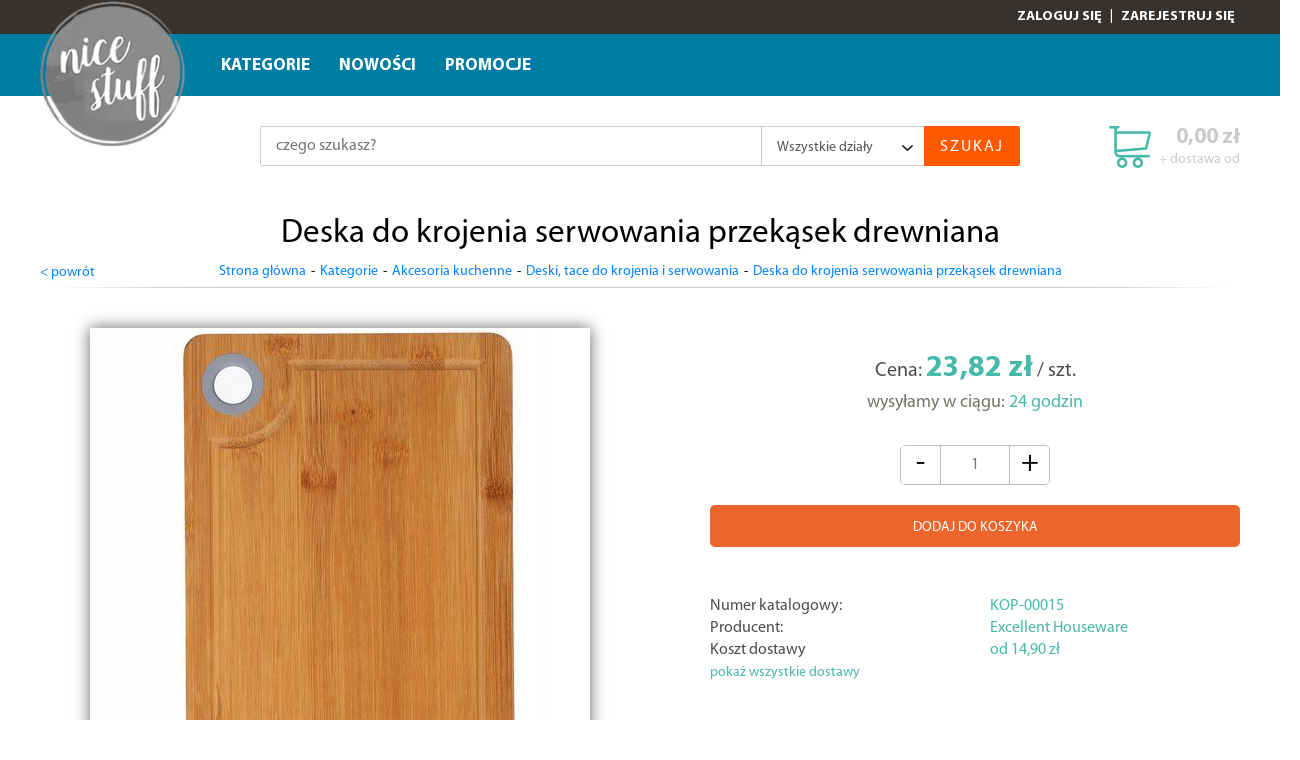

--- FILE ---
content_type: text/html; charset=utf-8
request_url: https://nicestuff.pl/pl/o/Deska-do-krojenia-serwowania-przekasek-drewniana-KOP-00015-KOP-00015-KOP-00015-KOP-00015-KOP-00015-KOP-00015-KOP-00015-KOP-00015-KOP-00015-KOP-00015-KOP-00015-KOP-00015-KOP-00015-KOP-00015-KOP-00015-KOP-00015-KOP-00015-KOP-00015-KOP-00015-KOP-00015-KOP-00
body_size: 12564
content:
<!DOCTYPE html><html lang="pl-PL"><head> <meta http-equiv="Content-type" content="text/html; charset=utf-8"> <meta name="viewport" content="width=device-width, initial-scale=1.0"> <title>Deska do krojenia serwowania przekąsek drewniana - nicestuff.pl</title> <meta name="description" content="Deska do krojenia serwowania przekąsek drewniana"> <meta name="google-site-verification" content="BjdiXphS1csghI6p6Qw30huOntpeA0f17RwS6eX6pJQ"> <link href="/favicon.ico" type="image/x-icon" rel="icon"> <link rel="stylesheet" href="/css/css.css?v=1.2367" type="text/css"><script> (function(i,s,o,g,r,a,m){i['GoogleAnalyticsObject']=r;i[r]=i[r]||function(){ (i[r].q=i[r].q||[]).push(arguments)},i[r].l=1*new Date();a=s.createElement(o), m=s.getElementsByTagName(o)[0];a.async=1;a.src=g;m.parentNode.insertBefore(a,m) })(window,document,'script','//www.google-analytics.com/analytics.js','ga'); ga('create', 'UA-74652308-1', 'auto'); ga('send', 'pageview');</script><!-- Global site tag (gtag.js) - Google Ads: 982980434 --> <script async src="https://www.googletagmanager.com/gtag/js?id=AW-982980434"></script> <script> window.dataLayer = window.dataLayer || []; function gtag(){dataLayer.push(arguments);} gtag('js', new Date()); gtag('config', 'AW-982980434'); </script><!-- Facebook Pixel Code --><script>!function(f,b,e,v,n,t,s)
{if(f.fbq)return;n=f.fbq=function(){n.callMethod?
n.callMethod.apply(n,arguments):n.queue.push(arguments)};
if(!f._fbq)f._fbq=n;n.push=n;n.loaded=!0;n.version='2.0';
n.queue=[];t=b.createElement(e);t.async=!0;
t.src=v;s=b.getElementsByTagName(e)[0];
s.parentNode.insertBefore(t,s)}(window, document,'script',
'https://connect.facebook.net/en_US/fbevents.js');
fbq('init', '506214643746491');
fbq('track', 'PageView');</script><noscript><img height="1" width="1" style="display:none"
src="https://www.facebook.com/tr?id=506214643746491&ev=PageView&noscript=1"
/></noscript><!-- End Facebook Pixel Code --></head><body class="body-1"><!--<div id="HeaderRsp"> <a href="/" class="logo"></a> <div class="bz-user"></div></div>--><div id="TopBox"> <a href="/" class="logo-rwd"></a> <a href="/pl/info/logowanie" class="user-rwd"></a> <a href="" class="favourite-rwd"></a> <div id="UserBox"><div class="wrapper"><a href="/pl/info/logowanie">Zaloguj się</a> | <a href="/pl/info/rejestracja">Zarejestruj się</a></div></div> <nav id="MainMenu"> <div class="basket-box"> <a href="/pl/info/koszyk" class="btn-basket"> <span> <strong>0,00&nbsp;zł</strong><br />+ dostawa od </span> </a></div> <div id="ButtonRsp"></div> <div class="wrapper"> <a href="/" class="logo"></a><ul><li><a href="/pl/k/Kategorie" title="Kategorie">Kategorie</a><ul><li><a href="/pl/k/Akcesoria-biurowe" title="Akcesoria biurowe">Akcesoria biurowe</a></li><li><a href="/pl/k/Akcesoria-kuchenne" title="Akcesoria kuchenne">Akcesoria kuchenne</a><ul><li><a href="/pl/k/Akcesoria-barmanskie" title="Akcesoria barmańskie">Akcesoria barmańskie</a><ul><li><a href="/pl/k/Dozowniki" title="Dozowniki">Dozowniki</a></li><li><a href="/pl/k/Miarki-znaczniki" title="Miarki, znaczniki, słomki">Miarki, znaczniki, słomki</a></li><li><a href="/pl/k/piersiowki" title="Piersiówki">Piersiówki</a></li><li><a href="/pl/k/Shakery" title="Shakery">Shakery</a></li><li><a href="/pl/k/Wiaderka-na-lod" title="Wiaderka na lód">Wiaderka na lód</a></li><li><a href="/pl/k/Zatyczki-zakretki-korki" title="Zatyczki, zakrętki, korki">Zatyczki, zakrętki, korki</a></li><li><a href="/pl/k/Zestawy" title="Zestawy">Zestawy</a></li></ul></li><li><a href="/pl/k/Blachy-i-formy-do-pieczenia" title="Blachy i formy do pieczenia">Blachy i formy do pieczenia</a></li><li><a href="/pl/k/Sitka-i-cedzaki" title="Cedzaki, sitka i wirówki">Cedzaki, sitka i wirówki</a></li><li><a href="/pl/k/Chlebaki" title="Chlebaki">Chlebaki</a></li><li><a href="/pl/k/Deski-tace-do-krojenia-i-serwowania" title="Deski, tace do krojenia i serwowania">Deski, tace do krojenia i serwowania</a></li><li><a href="/pl/k/Drylownice-obieraczki" title="Drylownice, obieraczki">Drylownice, obieraczki</a></li><li><a href="/pl/k/Formy-do-lodu-i-lodow" title="Formy do lodu i lodów">Formy do lodu i lodów</a></li><li><a href="/pl/k/Garnki-i-patelnie" title="Garnki i patelnie">Garnki i patelnie</a><ul><li><a href="/pl/k/Garnki" title="Garnki">Garnki</a></li><li><a href="/pl/k/Patelnie" title="Patelnie">Patelnie</a></li><li><a href="/pl/k/Woki" title="Woki">Woki</a></li></ul></li><li><a href="/pl/k/Klipsy-do-opakowan-i-scierek" title="Klipsy do opakowań i ścierek">Klipsy do opakowań i ścierek</a></li><li><a href="/pl/k/Lopatki-lyzki-pedzelki" title="Łopatki, łyżki, pędzelki">Łopatki, łyżki, pędzelki</a></li><li><a href="/pl/k/Maselniczki" title="Maselniczki">Maselniczki</a></li><li><a href="/pl/k/Miski-kuchenne" title="Miski kuchenne">Miski kuchenne</a></li><li><a href="/pl/k/Naczynia-do-jajek" title="Naczynia do jajek">Naczynia do jajek</a></li><li><a href="/pl/k/Noze-i-nozyce-kuchenne" title="Noże i nożyce kuchenne">Noże i nożyce kuchenne</a><ul><li><a href="/pl/k/Komplety-nozy" title="Komplety noży">Komplety noży</a></li><li><a href="/pl/k/Listwy-magnetyczne" title="Listwy magnetyczne">Listwy magnetyczne</a></li><li><a href="/pl/k/Nozyce" title="Nożyce i nożyczki">Nożyce i nożyczki</a></li><li><a href="/pl/k/Ostrzalki-do-nozy" title="Ostrzałki do noży">Ostrzałki do noży</a></li><li><a href="/pl/k/Pojedyncze-noze" title="Pojedyncze noże">Pojedyncze noże</a></li><li><a href="/pl/k/Stojaki-na-noze" title="Stojaki na noże">Stojaki na noże</a></li><li><a href="/pl/k/Tasaki" title="Tasaki">Tasaki</a></li></ul></li><li><a href="/pl/k/Ociekacze-i-suszarki-do-naczyn" title="Ociekacze i suszarki do naczyń">Ociekacze i suszarki do naczyń</a></li><li><a href="/pl/k/Otwieracze-i-korkociagi" title="Otwieracze i korkociągi">Otwieracze i korkociągi</a></li><li><a href="/pl/k/Papier-i-rekawy-do-pieczenia" title="Papier i rękawy do pieczenia">Papier i rękawy do pieczenia</a></li><li><a href="/pl/k/Podkladki-i-krzyzaki-na-palnik" title="Podkładki i krzyżaki na palnik">Podkładki i krzyżaki na palnik</a></li><li><a href="/pl/k/Podkladki-pod-kubki-i-garnki" title="Podkładki pod kubki i garnki">Podkładki pod kubki i garnki</a></li><li><a href="/pl/k/Podporki-pod-ksiazki-kucharskie" title="Podpórki pod książki kucharskie">Podpórki pod książki kucharskie</a></li><li><a href="/pl/k/Pojemniki-i-przechowywanie-zywnosci" title="Pojemniki i przechowywanie żywności">Pojemniki i przechowywanie żywności</a></li><li><a href="/pl/k/Pozostale-akcesoria" title="Pozostałe akcesoria">Pozostałe akcesoria</a></li><li><a href="/pl/k/Polki-kuchenne" title="Półki kuchenne">Półki kuchenne</a></li><li><a href="/pl/k/Praski-wyciskarki-przecieraki" title="Praski, wyciskarki, przecieraki">Praski, wyciskarki, przecieraki</a></li><li><a href="/pl/k/Przyprawniki-mlynki-mozdzierze" title="Przyprawniki, młynki, moździerze">Przyprawniki, młynki, moździerze</a></li><li><a href="/pl/k/Relingi-wieszaki-kuchenne" title="Relingi, wieszaki kuchenne">Relingi, wieszaki kuchenne</a></li><li><a href="/pl/k/Rekawy-cukiernicze" title="Rękawy cukiernicze">Rękawy cukiernicze</a></li><li><a href="/pl/k/Stojaki-i-wieszaki-na-reczniki-kuchenne" title="Stojaki i wieszaki na ręczniki kuchenne">Stojaki i wieszaki na ręczniki kuchenne</a></li><li><a href="/pl/k/Stolnice-i-walki" title="Stolnice i wałki">Stolnice i wałki</a></li><li><a href="/pl/k/Szczypce" title="Szczypce">Szczypce</a></li><li><a href="/pl/k/Scierki-rekawice-i-fartuchy-kuchenne" title="Ścierki, rękawice i fartuchy kuchenne">Ścierki, rękawice i fartuchy kuchenne</a></li><li><a href="/pl/k/Tarki-szatkownice-krajalnice" title="Tarki, szatkownice, krajalnice">Tarki, szatkownice, krajalnice</a></li><li><a href="/pl/k/Termometry-i-minutniki" title="Termometry i minutniki">Termometry i minutniki</a></li><li><a href="/pl/k/Tluczki" title="Tłuczki">Tłuczki</a></li><li><a href="/pl/k/Trzepaczki" title="Trzepaczki">Trzepaczki</a></li><li><a href="/pl/k/Uchwyty-na-reczniki-kuchnne" title="Uchwyty na ręczniki kuchnne">Uchwyty na ręczniki kuchnne</a></li><li><a href="/pl/k/Wagi-i-miarki-kuchenne" title="Wagi i miarki kuchenne">Wagi i miarki kuchenne</a></li><li><a href="/pl/k/Wklady-do-szuflad" title="Wkłady do szuflad">Wkłady do szuflad</a></li><li><a href="/pl/k/Zaparzacze-i-kawiarki" title="Zaparzacze i kawiarki">Zaparzacze i kawiarki</a></li></ul></li><li><a href="/pl/k/Akcesoria-lazienkowe" title="Akcesoria łazienkowe">Akcesoria łazienkowe</a><ul><li><a href="/pl/k/Akcesoria-fryzjerskie" title="Akcesoria fryzjerskie">Akcesoria fryzjerskie</a></li><li><a href="/pl/k/Baterie-lazienkowe" title="Baterie łazienkowe">Baterie łazienkowe</a></li><li><a href="/pl/k/Dozowniki-do-mydla" title="Dozowniki do mydła">Dozowniki do mydła</a></li><li><a href="/pl/k/Kosze-i-pojemniki-na-pranie" title="Kosze i pojemniki na pranie">Kosze i pojemniki na pranie</a></li><li><a href="/pl/k/Kubki-i-pojemniki-lazienkowe" title="Kubki i pojemniki łazienkowe">Kubki i pojemniki łazienkowe</a></li><li><a href="/pl/k/Lusterka" title="Lusterka">Lusterka</a></li><li><a href="/pl/k/Manicure-i-pedicure" title="Manicure i pedicure">Manicure i pedicure</a></li><li><a href="/pl/k/Masazery" title="Masażery">Masażery</a></li><li><a href="/pl/k/Maty-i-dywaniki" title="Maty i dywaniki">Maty i dywaniki</a></li><li><a href="/pl/k/Mydelniczki" title="Mydelniczki">Mydelniczki</a></li><li><a href="/pl/k/Myjki-gabki-szczotki" title="Myjki, gąbki, szczotki">Myjki, gąbki, szczotki</a></li><li><a href="/pl/k/Pochlaniacze-wilgoci" title="Pochłaniacze wilgoci">Pochłaniacze wilgoci</a></li><li><a href="/pl/k/Podesty" title="Podesty">Podesty</a></li><li><a href="/pl/k/Pojemniki-na-proszek" title="Pojemniki na proszek">Pojemniki na proszek</a></li><li><a href="/pl/k/Polki-lazienkowe" title="Półki łazienkowe">Półki łazienkowe</a></li><li><a href="/pl/k/Regaly" title="Regały">Regały</a></li><li><a href="/pl/k/Szczotki-do-WC" title="Szczotki do WC">Szczotki do WC</a></li><li><a href="/pl/k/Uchwyty-i-stojaki-na-papier" title="Uchwyty i stojaki na papier">Uchwyty i stojaki na papier</a></li><li><a href="/pl/k/Wieszaki-lazienkowe" title="Wieszaki łazienkowe">Wieszaki łazienkowe</a></li></ul></li><li><a href="/pl/k/Dziecko" title="Dziecko">Dziecko</a><ul><li><a href="/pl/k/Klocki" title="Klocki">Klocki</a></li><li><a href="/pl/k/kubki-z-uchem" title="Kubki">Kubki</a><ul><li><a href="/pl/k/butelki-termiczne" title="Butelki termiczne">Butelki termiczne</a></li><li><a href="/pl/k/Kieliszki" title="Kieliszki">Kieliszki</a></li><li><a href="/pl/k/kubki-3d" title="Kubki 3d">Kubki 3d</a></li><li><a href="/pl/k/kubki-metalizowane" title="Kubki metalizowane">Kubki metalizowane</a></li><li><a href="/pl/k/kubki-swiecace" title="kubki świecące">kubki świecące</a></li><li><a href="/pl/k/kubki-termiczne" title="kubki termiczne">kubki termiczne</a></li><li><a href="/pl/k/kubki-hot-cold" title="kubki termoaktywne">kubki termoaktywne</a></li><li><a href="/pl/k/kubki-z-nadrukiem" title="kubki z uchem">kubki z uchem</a></li><li><a href="/pl/k/kubki-z-wypelnieniem" title="kubki z wypełnieniem">kubki z wypełnieniem</a></li><li><a href="/pl/k/szklanki" title="szklanki">szklanki</a></li><li><a href="/pl/k/zestawy-sniadaniowe" title="zestawy śniadaniowe">zestawy śniadaniowe</a></li></ul></li><li><a href="/pl/k/Zabawki" title="Zabawki">Zabawki</a></li><li><a href="/pl/k/Zabezpieczenia" title="Zabezpieczenia">Zabezpieczenia</a></li><li><a href="/pl/k/Gadzety" title="Gadżety">Gadżety</a><ul><li><a href="/pl/k/zawieszki" title="bransoletki, łańcuszki i zawieszki">bransoletki, łańcuszki i zawieszki</a></li><li><a href="/pl/k/breloki-do-kluczy" title="breloki">breloki</a></li><li><a href="/pl/k/etui" title="etui">etui</a></li><li><a href="/pl/k/figurki" title="figurki">figurki</a></li><li><a href="/pl/k/koszulki" title="koszulki">koszulki</a></li><li><a href="/pl/k/lampki-LED" title="Lampki">Lampki</a></li><li><a href="/pl/k/magnesy-na-lodowke" title="Magnesy na lodówkę">Magnesy na lodówkę</a></li><li><a href="/pl/k/maseczki-ochronne" title="maski na twarz">maski na twarz</a></li><li><a href="/pl/k/Maskotki" title="Maskotki">Maskotki</a></li><li><a href="/pl/k/Naprasowanki" title="Naprasowanki">Naprasowanki</a></li><li><a href="/pl/k/niesmiertelniki" title="Nieśmiertelniki">Nieśmiertelniki</a></li><li><a href="/pl/k/opaski" title="Opaski">Opaski</a></li><li><a href="/pl/k/Parasolki" title="Parasolki">Parasolki</a></li><li><a href="/pl/k/podkladki-pod-myszki" title="Podkładki biurkowe i pod myszki">Podkładki biurkowe i pod myszki</a></li><li><a href="/pl/k/podkladki-pod-kubki" title="Podkładki pod kubki">Podkładki pod kubki</a></li><li><a href="/pl/k/poduszki" title="Poduszki">Poduszki</a></li><li><a href="/pl/k/Portfele" title="Portfele">Portfele</a></li><li><a href="/pl/k/Pozostale-gadzety" title="Pozostałe">Pozostałe</a></li><li><a href="/pl/k/przypinki" title="Przypinki">Przypinki</a></li><li><a href="/pl/k/skarbonki" title="Skarbonki">Skarbonki</a></li><li><a href="/pl/k/sluchawki-douszne" title="Słuchawki douszne">Słuchawki douszne</a></li><li><a href="/pl/k/smycze-na-klucze" title="Smycze na klucze">Smycze na klucze</a></li><li><a href="/pl/k/swiatelka-dekoracyjne" title="Światełka dekoracyjne">Światełka dekoracyjne</a></li><li><a href="/pl/k/wizytowniki" title="Wizytowniki">Wizytowniki</a></li><li><a href="/pl/k/zakladki-do-ksiazki" title="Zakładki do książki">Zakładki do książki</a></li><li><a href="/pl/k/Gift-Boxes" title="Zestawy prezentowe">Zestawy prezentowe</a></li></ul></li><li><a href="/pl/k/Artykuly-szkolne" title="Artykuły szkolne">Artykuły szkolne</a><ul><li><a href="/pl/k/naklejki" title="naklejki">naklejki</a></li><li><a href="/pl/k/naklejki-na-laptopy" title="naklejki na laptopy">naklejki na laptopy</a></li><li><a href="/pl/k/notesy-i-zeszyty" title="Notesy i zeszyty">Notesy i zeszyty</a></li><li><a href="/pl/k/piorniki" title="Piórniki">Piórniki</a></li><li><a href="/pl/k/Plecaki-i-torby" title="Plecaki i torby">Plecaki i torby</a></li><li><a href="/pl/k/Przybory-do-pisania" title="Przybory do pisania">Przybory do pisania</a></li><li><a href="/pl/k/przybory-szkolne" title="przybory szkolne">przybory szkolne</a></li><li><a href="/pl/k/pudelka-do-przechowywania" title="pudełka do przechowywania">pudełka do przechowywania</a></li></ul></li></ul></li><li><a href="/pl/k/Galanteria" title="Galanteria">Galanteria</a></li><li><a href="/pl/k/Ogrod-i-grillowanie" title="Ogród i grillowanie">Ogród i grillowanie</a><ul><li><a href="/pl/k/Artykuly-dla-zwierzat" title="Artykuły dla zwierząt">Artykuły dla zwierząt</a></li><li><a href="/pl/k/Doniczki" title="Doniczki">Doniczki</a></li><li><a href="/pl/k/Grillowanie" title="Grillowanie">Grillowanie</a><ul><li><a href="/pl/k/Ruszty" title="Ruszty">Ruszty</a></li><li><a href="/pl/k/Szczotki-do-rusztow" title="Szczotki do rusztów">Szczotki do rusztów</a></li><li><a href="/pl/k/Sztucce-do-grillowania" title="Sztućce do grillowania">Sztućce do grillowania</a></li><li><a href="/pl/k/Widelce-ogniskowe-i-szaszlyki" title="Widelce ogniskowe i szaszłyki">Widelce ogniskowe i szaszłyki</a></li></ul></li><li><a href="/pl/k/Maty-i-oslony" title="Maty i osłony">Maty i osłony</a></li><li><a href="/pl/k/Meble-ogrodowe" title="Meble ogrodowe">Meble ogrodowe</a><ul><li><a href="/pl/k/Hamaki" title="Hamaki">Hamaki</a></li><li><a href="/pl/k/Stoly-i-stoliki" title="Stoły i stoliki">Stoły i stoliki</a></li></ul></li><li><a href="/pl/k/Narzedzia-ogrodowe" title="Narzędzia ogrodowe">Narzędzia ogrodowe</a></li><li><a href="/pl/k/Odstraszacze-owadow" title="Odstraszacze owadów">Odstraszacze owadów</a></li><li><a href="/pl/k/Opryskiwacze" title="Opryskiwacze">Opryskiwacze</a></li><li><a href="/pl/k/Oswietlenie" title="Oświetlenie">Oświetlenie</a></li><li><a href="/pl/k/Popielniczki" title="Popielniczki">Popielniczki</a></li><li><a href="/pl/k/Rzezby-i-figury" title="Rzeźby i figury">Rzeźby i figury</a></li><li><a href="/pl/k/Wieszaki-ogrodowe" title="Wieszaki ogrodowe">Wieszaki ogrodowe</a></li></ul></li><li><a href="/pl/k/Przechowywanie-i-organizacja" title="Przechowywanie i organizacja">Przechowywanie i organizacja</a><ul><li><a href="/pl/k/HandMade" title="HandMade">HandMade</a><ul><li><a href="/pl/k/baskets" title="baskets">baskets</a></li></ul></li><li><a href="/pl/k/Koszyki" title="Koszyki">Koszyki</a></li><li><a href="/pl/k/Maty-organizery-do-szuflad-i-szafek" title="Maty, organizery do szuflad i szafek">Maty, organizery do szuflad i szafek</a></li><li><a href="/pl/k/Organizery-i-szafki-na-buty" title="Organizery i szafki na buty">Organizery i szafki na buty</a></li><li><a href="/pl/k/Pojemniki-i-pudelka" title="Pojemniki, pudełka i koszyki">Pojemniki, pudełka i koszyki</a></li><li><a href="/pl/k/Pokrowce" title="Pokrowce">Pokrowce</a></li><li><a href="/pl/k/segregatory" title="Segregatory i teczki">Segregatory i teczki</a></li><li><a href="/pl/k/Szkatulki-i-kuferki" title="Szkatułki i kuferki">Szkatułki i kuferki</a></li><li><a href="/pl/k/Torby-i-worki-na-zakupy" title="Torby i worki na zakupy">Torby i worki na zakupy</a></li></ul></li><li><a href="/pl/k/Sport-i-turystyka" title="Sport i turystyka">Sport i turystyka</a><ul><li><a href="/pl/k/Dart" title="Dart">Dart</a></li><li><a href="/pl/k/Drazki-i-porecze" title="Drążki i poręcze">Drążki i poręcze</a></li><li><a href="/pl/k/Kuchnia-turystyczna" title="Kuchnia turystyczna">Kuchnia turystyczna</a><ul><li><a href="/pl/k/Menazki" title="Menażki">Menażki</a></li><li><a href="/pl/k/Termosy-i-kubki" title="Termosy i kubki">Termosy i kubki</a></li></ul></li><li><a href="/pl/k/Pojemniki-i-organizery-do-samolotu" title="Pojemniki i organizery do samolotu">Pojemniki i organizery do samolotu</a></li><li><a href="/pl/k/Rollery-walki-kolka-i-pileczki-do-masazu" title="Rollery, wałki, kółka i piłeczki do masażu">Rollery, wałki, kółka i piłeczki do masażu</a></li><li><a href="/pl/k/Rowery-i-akcesoria" title="Rowery i akcesoria">Rowery i akcesoria</a></li><li><a href="/pl/k/Torby-termiczne" title="Torby termiczne">Torby termiczne</a></li><li><a href="/pl/k/zawieszki-na-bagaz" title="Zawieszki na bagaż">Zawieszki na bagaż</a></li></ul></li><li><a href="/pl/k/Utrzymanie-porzadku" title="Utrzymanie porządku">Utrzymanie porządku</a><ul><li><a href="/pl/k/Filtry-i-siatka-do-zlewow" title="Filtry i sitka do zlewów">Filtry i sitka do zlewów</a></li><li><a href="/pl/k/Gabki-zmywaki-druciaki" title="Gąbki, zmywaki, druciaki">Gąbki, zmywaki, druciaki</a></li><li><a href="/pl/k/Klamerki-linki-i-koszyczki" title="Klamerki, linki i koszyczki">Klamerki, linki i koszyczki</a></li><li><a href="/pl/k/Kosze-na-smieci" title="Kosze na śmieci">Kosze na śmieci</a></li><li><a href="/pl/k/Miotelki-do-kurzu" title="Miotełki do kurzu">Miotełki do kurzu</a></li><li><a href="/pl/k/Miotly-zmiotki-i-szufelki" title="Miotły, zmiotki i szufelki">Miotły, zmiotki i szufelki</a></li><li><a href="/pl/k/Mopy" title="Mopy">Mopy</a></li><li><a href="/pl/k/Nawilzacze-oczyszczacze-powietrza" title="Nawilżacze, oczyszczacze powietrza">Nawilżacze, oczyszczacze powietrza</a></li><li><a href="/pl/k/Podkladki-i-filc" title="Podkładki i filc">Podkładki i filc</a></li><li><a href="/pl/k/pozostale-utrzymanie-porzadku" title="Pozostałe">Pozostałe</a></li><li><a href="/pl/k/Szczotki" title="Szczotki">Szczotki</a></li><li><a href="/pl/k/Sciagaczki" title="Ściągaczki">Ściągaczki</a></li><li><a href="/pl/k/Trzepaczki-do-dywanow" title="Trzepaczki do dywanów">Trzepaczki do dywanów</a></li><li><a href="/pl/k/Wieszaki-scienne" title="Wieszaki ścienne">Wieszaki ścienne</a></li></ul></li><li><a href="/pl/k/Wyposazenie-i-dekoracje" title="Wyposażenie i dekoracje">Wyposażenie i dekoracje</a><ul><li><a href="/pl/k/albumy-na-zdjecia" title="Albumy na zdjęcia">Albumy na zdjęcia</a></li><li><a href="/pl/k/Dodatki-i-ozdoby" title="Dodatki i ozdoby">Dodatki i ozdoby</a></li><li><a href="/pl/k/Doniczki-i-oslonki" title="Doniczki i osłonki">Doniczki i osłonki</a></li><li><a href="/pl/k/Dywany-dywaniki" title="Dywany, dywaniki">Dywany, dywaniki</a></li><li><a href="/pl/k/Gazetniki" title="Gazetniki">Gazetniki</a></li><li><a href="/pl/k/kalendarze-2020" title="Kalendarze">Kalendarze</a><ul><li><a href="/pl/k/kalendarze-biurkowe" title="Kalendarze biurkowe">Kalendarze biurkowe</a></li><li><a href="/pl/k/notesy-z-kalendarzem" title="Kalendarze książkowe">Kalendarze książkowe</a></li><li><a href="/pl/k/kalendarze-scienne" title="Kalendarze ścienne">Kalendarze ścienne</a></li><li><a href="/pl/k/Planery" title="Planery">Planery</a></li><li><a href="/pl/k/kalendarze-giftboxy" title="Zestawy prezentowe">Zestawy prezentowe</a></li></ul></li><li><a href="/pl/k/Koce-i-narzuty" title="Koce i narzuty">Koce i narzuty</a></li><li><a href="/pl/k/Kosze-na-drewno" title="Kosze na drewno">Kosze na drewno</a></li><li><a href="/pl/k/Kwietniki" title="Kwietniki">Kwietniki</a></li><li><a href="/pl/k/Lampy-stolowe" title="Lampy stołowe">Lampy stołowe</a></li><li><a href="/pl/k/Mozaiki" title="Mozaiki">Mozaiki</a></li><li><a href="/pl/k/Obrazy-na-plotnie" title="Obrazy na płótnie">Obrazy na płótnie</a><ul><li><a href="/pl/k/abstrakcje-obrazy-na-plotnie" title="abstrakcje">abstrakcje</a></li><li><a href="/pl/k/akty-obrazy-na-plotnie" title="akty">akty</a></li><li><a href="/pl/k/architektura-obrazy-na-plotnie" title="architektura">architektura</a></li><li><a href="/pl/k/bajkowe-obrazy-na-plotnie" title="bajkowe">bajkowe</a></li><li><a href="/pl/k/dzieciece-obrazy-na-plotnie" title="dziecięce">dziecięce</a></li><li><a href="/pl/k/filmowe-obrazy-na-plotnie" title="filmowe">filmowe</a></li><li><a href="/pl/k/foto-obraz-z-zdjecia-obrazy-na-plotnie" title="foto-obrazy ze zdjęcia">foto-obrazy ze zdjęcia</a></li><li><a href="/pl/k/gamingowe" title="gamingowe">gamingowe</a></li><li><a href="/pl/k/komiks-obrazy-na-plotnie" title="komiksowe">komiksowe</a></li><li><a href="/pl/k/kompozycje-obrazy-na-plotnie" title="kompozycje">kompozycje</a></li><li><a href="/pl/k/krajobrazy-obrazy-na-plotnie" title="krajobrazy i pejzaże">krajobrazy i pejzaże</a></li><li><a href="/pl/k/kulinaria-obrazy-na-plotnie" title="kulinaria">kulinaria</a></li><li><a href="/pl/k/kwiaty-obrazy-na-plotnie" title="kwiaty i rośliny">kwiaty i rośliny</a></li><li><a href="/pl/k/ludzie-obrazy-na-plotnie" title="ludzie">ludzie</a></li><li><a href="/pl/k/mapy" title="mapy">mapy</a></li><li><a href="/pl/k/marynistyka-obrazy-na-plotnie" title="marynistyka">marynistyka</a></li><li><a href="/pl/k/muzyczne-obrazy-na-plotnie" title="muzyczne">muzyczne</a></li><li><a href="/pl/k/natura-obrazy-na-plotnie" title="natura">natura</a></li><li><a href="/pl/k/owoce-i-warzywa" title="owoce i warzywa">owoce i warzywa</a></li><li><a href="/pl/k/pozostale-obrazy-na-plotnie" title="pozostałe">pozostałe</a></li><li><a href="/pl/k/sportowe-obrazy-na-plotnie" title="sportowe">sportowe</a></li><li><a href="/pl/k/sztuka-obrazy-na-plotnie" title="sztuka">sztuka</a></li><li><a href="/pl/k/taniec" title="taneczne">taneczne</a></li><li><a href="/pl/k/motoryzacja-obrazy-na-plotnie" title="transport i motoryzacja">transport i motoryzacja</a></li><li><a href="/pl/k/typograficzne-obrazy-na-plotnie" title="typograficzne, z napisami">typograficzne, z napisami</a></li><li><a href="/pl/k/zwierzeta-obrazy-na-plotnie" title="zwierzęta">zwierzęta</a></li></ul></li><li><a href="/pl/k/ozdoby-choinkowe" title="ozdoby choinkowe">ozdoby choinkowe</a></li><li><a href="/pl/k/Plakaty-na-sciane" title="Plakaty, zdjęcia">Plakaty, zdjęcia</a><ul><li><a href="/pl/k/architektura-plakaty" title="architektura">architektura</a></li><li><a href="/pl/k/dla-dziecka-plakaty" title="bajkowe">bajkowe</a></li><li><a href="/pl/k/dzieciece-plakaty" title="dziecięce">dziecięce</a></li><li><a href="/pl/k/edukacyjne-plakaty" title="edukacyjne">edukacyjne</a></li><li><a href="/pl/k/filmowe-plakaty" title="filmowe">filmowe</a></li><li><a href="/pl/k/fotoplakat-ze-zdjecia" title="fotoplakat ze zdjęcia">fotoplakat ze zdjęcia</a></li><li><a href="/pl/k/z-gier-plakaty" title="gamingowe">gamingowe</a></li><li><a href="/pl/k/gwiazdozbiory" title="gwiazdozbiory">gwiazdozbiory</a></li><li><a href="/pl/k/komiks-plakaty" title="komiksowe">komiksowe</a></li><li><a href="/pl/k/kompozycje-plakaty" title="kompozycje">kompozycje</a></li><li><a href="/pl/k/kosmos-plakaty" title="kosmos">kosmos</a></li><li><a href="/pl/k/kulinaria-plakaty" title="kulinaria">kulinaria</a></li><li><a href="/pl/k/kwiaty-plakaty" title="kwiaty i rośliny">kwiaty i rośliny</a></li><li><a href="/pl/k/ludzie-plakaty" title="ludzie">ludzie</a></li><li><a href="/pl/k/Manga" title="Manga">Manga</a></li><li><a href="/pl/k/mapy-plakaty" title="mapy">mapy</a></li><li><a href="/pl/k/mistyka-i-fantasy-plakaty" title="mistyka i fantasy">mistyka i fantasy</a></li><li><a href="/pl/k/motoryzacja-plakaty" title="motoryzacja i transport">motoryzacja i transport</a></li><li><a href="/pl/k/muzyczne-plakaty" title="muzyczne">muzyczne</a></li><li><a href="/pl/k/Opakowania" title="Opakowania">Opakowania</a></li><li><a href="/pl/k/Owoce-i-warzywa-plakaty" title="owoce i warzywa">owoce i warzywa</a></li><li><a href="/pl/k/pejzaze-i-krajobrazy-plakaty" title="pejzaże i krajobrazy">pejzaże i krajobrazy</a></li><li><a href="/pl/k/pozostale" title="pozostałe">pozostałe</a></li><li><a href="/pl/k/sportowe-plakaty" title="sportowe">sportowe</a></li><li><a href="/pl/k/sztuka-plakaty" title="sztuka">sztuka</a></li><li><a href="/pl/k/taneczne" title="taneczne">taneczne</a></li><li><a href="/pl/k/typograficzne-plakaty" title="typograficzne, z napisami">typograficzne, z napisami</a></li><li><a href="/pl/k/zwierzeta-plakaty" title="zwierzęta">zwierzęta</a></li></ul></li><li><a href="/pl/k/ramki-na-zdjecia" title="Ramki na zdjęcia">Ramki na zdjęcia</a><ul><li><a href="/pl/k/antyramy-na-plakaty-i-zdjecia" title="Antyramy">Antyramy</a></li><li><a href="/pl/k/Blejtramy-i-krosna" title="Blejtramy i krosna malarskie">Blejtramy i krosna malarskie</a></li><li><a href="/pl/k/Passepartout" title="Passepartout">Passepartout</a></li><li><a href="/pl/k/ramki-na-zdjecia-z-mdf" title="Ramki drewniane">Ramki drewniane</a></li><li><a href="/pl/k/ramy-drewniane-na-plakaty-i-zdjecia" title="Ramki z surowego drewna">Ramki z surowego drewna</a></li><li><a href="/pl/k/ramki-z-tworzywa-sztucznego" title="Ramki z tworzywa">Ramki z tworzywa</a></li><li><a href="/pl/k/ramy-aluminiowe-na-plakaty-i-zdjecia" title="Ramy aluminiowe">Ramy aluminiowe</a></li><li><a href="/pl/k/wieszaki-na-plakaty-i-zdjecia" title="wieszaki na plakaty">wieszaki na plakaty</a></li></ul></li><li><a href="/pl/k/Stoliki" title="Stoliki">Stoliki</a></li><li><a href="/pl/k/Termometry" title="Termometry">Termometry</a></li><li><a href="/pl/k/Wieszaki" title="Wieszaki">Wieszaki</a></li><li><a href="/pl/k/wycieraczki-do-domu" title="Wycieraczki pod drzwi">Wycieraczki pod drzwi</a></li><li><a href="/pl/k/zegary-scienne" title="Zegary">Zegary</a></li></ul></li><li><a href="/pl/k/Zastawa-stolowa" title="Zastawa stołowa">Zastawa stołowa</a><ul><li><a href="/pl/k/Cukiernice" title="Cukiernice">Cukiernice</a></li><li><a href="/pl/k/Miski" title="Miski">Miski</a></li><li><a href="/pl/k/Obrusy-biezniki" title="Obrusy, bieżniki">Obrusy, bieżniki</a></li><li><a href="/pl/k/Patery" title="Patery">Patery</a></li><li><a href="/pl/k/Podkladki-i-maty" title="Podkładki i maty">Podkładki i maty</a></li><li><a href="/pl/k/Salaterki-i-polmiski" title="Salaterki i półmiski">Salaterki i półmiski</a></li><li><a href="/pl/k/Serwetniki" title="Serwetniki">Serwetniki</a></li><li><a href="/pl/k/Spodki" title="Spodki">Spodki</a></li><li><a href="/pl/k/Sztucce" title="Sztućce">Sztućce</a><ul><li><a href="/pl/k/Komplety-sztuccow" title="Komplety sztućców">Komplety sztućców</a></li><li><a href="/pl/k/Lyzeczki" title="Łyżeczki">Łyżeczki</a></li><li><a href="/pl/k/Noze" title="Noże">Noże</a></li><li><a href="/pl/k/Paleczki" title="Pałeczki">Pałeczki</a></li><li><a href="/pl/k/Widelce" title="Widelce">Widelce</a></li><li><a href="/pl/k/Widelczyki-deserowe" title="Widelczyki deserowe">Widelczyki deserowe</a></li></ul></li><li><a href="/pl/k/Wykalaczki-i-patyczki" title="Wykałaczki i patyczki">Wykałaczki i patyczki</a></li><li><a href="/pl/k/Zestawy-do-sushi" title="Zestawy do sushi">Zestawy do sushi</a></li></ul></li></ul></li><li><a href="/pl/k/Nowosci" title="Nowości">Nowości</a></li><li><a href="/pl/k/Promocje" title="Promocje">Promocje</a></li></ul> </div> </nav></div><div id="MenuRsp"> <div class="menu-rsp-title">Kategorie <a href="https://nicestuff.pl/pl/k/Plakaty-na-sciane">więcej</a></div> <nav></nav> <a href="" class="menu-rsp-close mr-btn-1">ZAMKNIJ</a> <a href="" class="menu-rsp-close mr-btn-2"></a></div><header> <div class="wrapper"> <div class="search-box"><form action="/" method="post" id="searching"><input type="hidden" name="lang" value="pl" /><input type="hidden" name="m" value="szukaj" /><input type="text" name="fraza" id="fraza" placeholder="czego szukasz?" /><div class="select"><select data-placeholder="popularność" class="chosen-select" tabindex="1" name="kategoria"><option value="0">Wszystkie działy</option><option value="188">Kategorie</option><option value="316">Nowości</option><option value="317">Promocje</option></select></div><button type="submit"></button></form></div> <div class="basket-box"> <a href="/pl/info/koszyk" class="btn-basket"> <span> <strong>0,00&nbsp;zł</strong><br />+ dostawa od </span> </a></div> </div></header><div class="title-main-box"> <div class="wrapper"> <h1>Deska do krojenia serwowania przekąsek drewniana</h1> <div class="breadcrumb-1"> <a href="/">Strona główna</a><span>-</span><a href="/pl/k/Kategorie" title="Kategorie" >Kategorie</a><span>-</span><a href="/pl/k/Akcesoria-kuchenne" title="Akcesoria kuchenne" >Akcesoria kuchenne</a><span>-</span><a href="/pl/k/Deski-tace-do-krojenia-i-serwowania" title="Deski, tace do krojenia i serwowania" class="">Deski, tace do krojenia i serwowania</a><span>-</span>Deska do krojenia serwowania przekąsek drewniana </div><a href="javascript:history.back()" class="prev-box">&lt; powrót</a> <div class="clearer"></div> </div></div><div id="MainContent"> <div class="wrapper"> <div class="product-content"><div class="image-content"> <figure> <a href="/img/towary/1/2023_03/1cdff57241a0b28258276d6ad07a.jpg.jpg" title="Deska do krojenia serwowania przekąsek drewniana" class="fancybox" data-fancybox-group="gallery"><img src="/img/towary/2/2023_03/1cdff57241a0b28258276d6ad07a.jpg.jpg" alt="Deska do krojenia serwowania przekąsek drewniana" title="Deska do krojenia serwowania przekąsek drewniana" id="mainPic" /></a> </figure> <ul class="images-list"><li><a href="/img/towary/1/2023_03/f058e12d4401b2a532906f6dca8f.jpg.jpg" title="Deska do krojenia serwowania przekąsek drewniana" class="fancybox" data-fancybox-group="gallery"><img src="/img/towary/3/2023_03/f058e12d4401b2a532906f6dca8f.jpg.jpg" alt="Deska do krojenia serwowania przekąsek drewniana" title="Deska do krojenia serwowania przekąsek drewniana" /></a></li><li><a href="/img/towary/1/2023_03/09f1beba48e3ad5d3af1316b65c0.jpg.jpg" title="Deska do krojenia serwowania przekąsek drewniana" class="fancybox" data-fancybox-group="gallery"><img class="margin" src="/img/towary/3/2023_03/09f1beba48e3ad5d3af1316b65c0.jpg.jpg" alt="Deska do krojenia serwowania przekąsek drewniana" title="Deska do krojenia serwowania przekąsek drewniana" /></a></li><li><a href="/img/towary/1/2023_03/a241bd3a495c9435d0d7a1e978b4.jpg.jpg" title="Deska do krojenia serwowania przekąsek drewniana" class="fancybox" data-fancybox-group="gallery"><img src="/img/towary/3/2023_03/a241bd3a495c9435d0d7a1e978b4.jpg.jpg" alt="Deska do krojenia serwowania przekąsek drewniana" title="Deska do krojenia serwowania przekąsek drewniana" /></a></li><li class="first"><a href="/img/towary/1/2023_03/e10fc259448193e1c4b8bd6e23e0.jpg.jpg" title="Deska do krojenia serwowania przekąsek drewniana" class="fancybox" data-fancybox-group="gallery"><img class="margin" src="/img/towary/3/2023_03/e10fc259448193e1c4b8bd6e23e0.jpg.jpg" alt="Deska do krojenia serwowania przekąsek drewniana" title="Deska do krojenia serwowania przekąsek drewniana" /></a></li><li><a href="/img/towary/1/2023_03/5439392941f9be8b1a21b439537e.jpg.jpg" title="Deska do krojenia serwowania przekąsek drewniana" class="fancybox" data-fancybox-group="gallery"><img src="/img/towary/3/2023_03/5439392941f9be8b1a21b439537e.jpg.jpg" alt="Deska do krojenia serwowania przekąsek drewniana" title="Deska do krojenia serwowania przekąsek drewniana" /></a></li><li><a href="/img/towary/1/2023_03/d2c2e7564c8d9f36d10d5b87a3f6.jpg.jpg" title="Deska do krojenia serwowania przekąsek drewniana" class="fancybox" data-fancybox-group="gallery"><img class="margin" src="/img/towary/3/2023_03/d2c2e7564c8d9f36d10d5b87a3f6.jpg.jpg" alt="Deska do krojenia serwowania przekąsek drewniana" title="Deska do krojenia serwowania przekąsek drewniana" /></a></li><li><a href="/img/towary/1/2023_03/43e187404e9e98baf74f9c7ee373.jpg.jpg" title="Deska do krojenia serwowania przekąsek drewniana" class="fancybox" data-fancybox-group="gallery"><img src="/img/towary/3/2023_03/43e187404e9e98baf74f9c7ee373.jpg.jpg" alt="Deska do krojenia serwowania przekąsek drewniana" title="Deska do krojenia serwowania przekąsek drewniana" /></a></li><li class="first"><a href="/img/towary/1/2023_03/80abe21742e6b751d51ee14d10aa.jpg.jpg" title="Deska do krojenia serwowania przekąsek drewniana" class="fancybox" data-fancybox-group="gallery"><img class="margin" src="/img/towary/3/2023_03/80abe21742e6b751d51ee14d10aa.jpg.jpg" alt="Deska do krojenia serwowania przekąsek drewniana" title="Deska do krojenia serwowania przekąsek drewniana" /></a></li><li><a href="/img/towary/1/2023_03/0dabf3514a2ca06e9ed5daca4cbf.jpg-26.jpg" title="Deska do krojenia serwowania przekąsek drewniana" class="fancybox" data-fancybox-group="gallery"><img src="/img/towary/3/2023_03/0dabf3514a2ca06e9ed5daca4cbf.jpg-26.jpg" alt="Deska do krojenia serwowania przekąsek drewniana" title="Deska do krojenia serwowania przekąsek drewniana" /></a></li><li><a href="/img/towary/1/2023_03/da18cc6149f4b5d83d363188a0c8.jpg-319.jpg" title="Deska do krojenia serwowania przekąsek drewniana" class="fancybox" data-fancybox-group="gallery"><img class="margin" src="/img/towary/3/2023_03/da18cc6149f4b5d83d363188a0c8.jpg-319.jpg" alt="Deska do krojenia serwowania przekąsek drewniana" title="Deska do krojenia serwowania przekąsek drewniana" /></a></li></ul></div><div class="description"><div class="line-box line-box-1-1"></div> <div class="line-box price-box-1-1"> <strong>Cena: <span>23,82&nbsp;zł</span></strong> / szt. </div> <div class="line-box shipment-box">wysyłamy w ciągu:<div class="tooltip-1 tooltip-1-2"><div class="tooltip-btn-1" id="tooltip_dostawa_nazwa">24 godzin</div><div class="tooltip-content-1" id="tooltip_dostawa_opis">Kupując ten produkt, przygotujemy go do wysyłki w ciągu 24 godzin roboczych. Czas ten liczymy od momentu złożenia zamówienia z opcją płatności za pobraniem, lub po otrzymaniu płatności za zamówienie.</div></div></div> <div class="pz-box-full"><div class="pz-quantity-full"> <input type="text" id="fulltowar1ilosc27252" value="1"> <a href="javascript:void(0)" onclick="towarIloscZmien('-1','#fulltowar1ilosc27252');sprawdzPoleIlosc2('#fulltowar1ilosc27252',27252,'fulltowar1');" class="pz-minus">-</a> <a href="javascript:void(0)" onclick="towarIloscZmien('1','#fulltowar1ilosc27252');sprawdzPoleIlosc2('#fulltowar1ilosc27252',27252,'fulltowar1');" class="pz-plus">+</a> </div><div class="pz-price-full"></div><div class="xx-txt-1-1">wysyłamy w ciągu: 24 godzin</div> <a href="javascript:void(0)" onclick="var produktIlosc = $('#fulltowar1ilosc27252').val();towarDoKoszyka('pl', '27252', produktIlosc);" class="pz-btn-1-full" id="fulltowar1button_dodaj_do_koszyka27252">DODAJ DO KOSZYKA</a> <a href="javascript:void(0)" onclick='alert("Towar niedostępny w tej ilości!");' class="pz-btn-1-disabled-full" id="fulltowar1button_dodaj_do_koszyka_disabled27252" style="display: none;">DODAJ DO KOSZYKA</a> <!--<a href="" class="pz-btn-2-full">DODAJ DO ULUBIONYCH</a>--> <p>&nbsp;</p> </div><div class="line-box bx-link-box-1"><div class="bx-informations-1"><div class="row"><div class="col-sm-6">Numer katalogowy:&nbsp;</div><div class="col-sm-6 color-green"> KOP-00015</div></div><div class="row"><div class="col-sm-6">Producent:</div><div class="col-sm-6"><a href="#Boxes-1" class="color-green link_zakladka_produkty_powiazane">Excellent Houseware</a></div></div><div class="row"><div class="col-sm-6">Koszt dostawy<div class="bx-txt-1"><a href="">pokaż wszystkie dostawy</a></div><div class="bx-txt-2"><strong>Paczkomaty InPost</strong>:<br>przelew zwykły - 14,90&nbsp;zł<br>przelew payu - 14,90&nbsp;zł<br>płatność przy odbiorze - 15,90&nbsp;zł<br><strong>Kurier InPost</strong>:<br>przelew zwykły - 17,90&nbsp;zł<br>przelew payu - 17,90&nbsp;zł<br>płatność przy odbiorze - 18,90&nbsp;zł<br><strong>Odbiór osobisty</strong>:<br>przelew zwykły - 0,00&nbsp;zł<br>przelew payu - 0,00&nbsp;zł<br>płatność przy odbiorze - 0,00&nbsp;zł<br></div></div><div class="col-sm-6 color-green">od 14,90&nbsp;zł</div></div><div class="row"><div class="col-sm-6"></div><div class="col-sm-6"></div></div></div></div> <div class="line-box"> <ul class="inf-list"><li><div class="tooltip-1"><div class="tooltip-btn-1"><span class="i-icon i-icon-1"></span> Możliwość zwrotu: w ciągu 14 dni</div><div class="tooltip-content-1">Kupuj bez obaw. Masz prawo zwrotu kupionego towaru w naszym sklepie bez podania przyczyny w ciągu 14 dni od momentu otrzymania paczki.</div></div></li></ul></div><!-- Go to www.addthis.com/dashboard to customize your tools --><script type="text/javascript" src="//s7.addthis.com/js/300/addthis_widget.js#pubid=ra-520d5e022f98e7e5" async="async"></script><!-- Go to www.addthis.com/dashboard to customize your tools --><div class="addthis_sharing_toolbox"></div></div> </div> <nav class="c-nav-tabs-1" id="Boxes-1"><ul><li class="current"><a href="" class="1">Opis produktu</a></li><li><a href="" class="3">Produkty powiązane</a></li><li><a href="" class="5">Opinie</a></li></ul> </nav> <div class="c-cont-boxes c-cont-boxes-1"><div class="c-cont-box c-cont-1 show-1"><div class="content-txt"><h1>Deska do krojenia serwowania przekąsek drewniana</h1><p>?????</p><h1>Deska do krojenia serwowania przekąsek</h1><p>? Deska <b>bambusowa</b> wykonana jest z trwałego i solidnego materiału, który doskonale nadaje się do krojenia i serwowania.</p><p>? Bambus <b>nie wchłania zapachów</b>, szybko schnie i ma piękną naturalną teksturę.</p><ul><li><b>Kolor:</b> brązowy</li><li><b>Długość:</b> 30 cm</li><li><b>Szerokość:</b> 22 cm</li><li><b>Grubość:</b> 1 cm</li><li><b>Materiał:</b> drewno bambusowe</li><li><b>Waga:</b> 407 g</li></ul><p>? Posiada <b>miejsce do zawieszenia</b>, co ułatwia przechowywanie.</p><p>? Deski nie należy myć w zmywarce.</p> </div></div><div class="c-cont-box c-cont-3 produkty_powiazane"></div><div class="c-cont-box c-cont-5"><div class="content-txt"> <script type="text/javascript">function wyslijRecenzjeProduktu()	{	$("#productOpiniaForm .e").remove();	if($("#opiniaop_imie").val() == "Imię/Nick" || $("#opiniaop_email").val() == "Adres e-mail" || $("#opiniaop_tresc").val() == "Treść opinii/komentarz")	{	$("#productOpiniaForm").prepend('<p class="e">Wypełnij wszystkie pola!</p>');	}	else	{	$.post("/ajax/towarZapiszOpinieOProdukcie.php", { jezyk: 'pl', id: 27252, imie: $("#opiniaop_imie").val(), email: $("#opiniaop_email").val(), tresc: $("#opiniaop_tresc").val() },	function(data){	var tab = data.split("|");	if(tab[0] != "OK")	{	$("#productOpiniaForm").prepend(tab[1]);	}	else	{	$("#productOpiniaForm").html(tab[1]);	}	});	}	}</script><div class="button-add-opinion"><a href="" class="btn-2">Dodaj opinie</a></div><div id="productOpiniaForm" class="form-opinion"><input class="input marginInput" type="text" name="opiniaop_imie" id="opiniaop_imie" value="Imię/Nick" onclick="if(this.value=='Imię/Nick')this.value=''" /><input class="input marginInput" type="text" name="opiniaop_email" id="opiniaop_email" value="Adres e-mail" onclick="if(this.value=='Adres e-mail')this.value=''" /><textarea cols="10" rows="10" onclick="if(this.value=='Treść opinii/komentarz')this.value=''" name="opiniaop_tresc" id="opiniaop_tresc">Treść opinii/komentarz</textarea><div class="button"><button class="btn-2" type="button" onclick="wyslijRecenzjeProduktu()">Wyślij</button></div></div> </div></div></div> </div></div><footer class="footer-1"> <div class="footer-top-1"> <div class="wrapper"> <div class="row"> <div class="col-sm-6 col-xs-12 footer-line-1"> <div class="footer-box-1"> <p>obserwuj nas</p> <div class="social-box footer-social-box"> <a href="https://www.facebook.com/nicestuffpl/" title="Facebook" target="_blank" role="button" tabindex="1" class="at-icon-wrapper at-share-btn at-svc-facebook" style="background-color: rgb(59, 89, 152); border-radius: 0%;"><span class="at4-visually-hidden">Facebook</span><span class="at-icon-wrapper" style="line-height: 32px; height: 32px; width: 32px;"><svg xmlns="http://www.w3.org/2000/svg" xmlns:xlink="http://www.w3.org/1999/xlink" viewBox="0 0 32 32" style="width: 32px; height: 32px;" class="at-icon at-icon-facebook"><g><path d="M22 5.16c-.406-.054-1.806-.16-3.43-.16-3.4 0-5.733 1.825-5.733 5.17v2.882H9v3.913h3.837V27h4.604V16.965h3.823l.587-3.913h-4.41v-2.5c0-1.123.347-1.903 2.198-1.903H22V5.16z" fill-rule="evenodd"></path></g></svg></span></a> <a href="https://twitter.com/Nicestuffpl" title="Twitter" target="_blank" role="button" tabindex="1" class="at-icon-wrapper at-share-btn at-svc-twitter" style="background-color: rgb(29, 161, 242); border-radius: 0%;"><span class="at4-visually-hidden">Twitter</span><span class="at-icon-wrapper" style="line-height: 32px; height: 32px; width: 32px;"><svg xmlns="http://www.w3.org/2000/svg" xmlns:xlink="http://www.w3.org/1999/xlink" viewBox="0 0 32 32" style="width: 32px; height: 32px;" class="at-icon at-icon-twitter"><g><path d="M27.996 10.116c-.81.36-1.68.602-2.592.71a4.526 4.526 0 0 0 1.984-2.496 9.037 9.037 0 0 1-2.866 1.095 4.513 4.513 0 0 0-7.69 4.116 12.81 12.81 0 0 1-9.3-4.715 4.49 4.49 0 0 0-.612 2.27 4.51 4.51 0 0 0 2.008 3.755 4.495 4.495 0 0 1-2.044-.564v.057a4.515 4.515 0 0 0 3.62 4.425 4.52 4.52 0 0 1-2.04.077 4.517 4.517 0 0 0 4.217 3.134 9.055 9.055 0 0 1-5.604 1.93A9.18 9.18 0 0 1 6 23.85a12.773 12.773 0 0 0 6.918 2.027c8.3 0 12.84-6.876 12.84-12.84 0-.195-.005-.39-.014-.583a9.172 9.172 0 0 0 2.252-2.336" fill-rule="evenodd"></path></g></svg></span></a> <a href="" role="button" tabindex="1" class="at-icon-wrapper at-share-btn at-svc-pinterest_share" style="background-color: rgb(203, 32, 39); border-radius: 0%;"><span class="at4-visually-hidden">Pinterest</span><span class="at-icon-wrapper" style="line-height: 32px; height: 32px; width: 32px;"><svg xmlns="http://www.w3.org/2000/svg" xmlns:xlink="http://www.w3.org/1999/xlink" viewBox="0 0 32 32" style="width: 32px; height: 32px;" class="at-icon at-icon-pinterest_share"><g><path d="M7 13.252c0 1.81.772 4.45 2.895 5.045.074.014.178.04.252.04.49 0 .772-1.27.772-1.63 0-.428-1.174-1.34-1.174-3.123 0-3.705 3.028-6.33 6.947-6.33 3.37 0 5.863 1.782 5.863 5.058 0 2.446-1.054 7.035-4.468 7.035-1.232 0-2.286-.83-2.286-2.018 0-1.742 1.307-3.43 1.307-5.225 0-1.092-.67-1.977-1.916-1.977-1.692 0-2.732 1.77-2.732 3.165 0 .774.104 1.63.476 2.336-.683 2.736-2.08 6.814-2.08 9.633 0 .87.135 1.728.224 2.6l.134.137.207-.07c2.494-3.178 2.405-3.8 3.533-7.96.61 1.077 2.182 1.658 3.43 1.658 5.254 0 7.614-4.77 7.614-9.067C26 7.987 21.755 5 17.094 5 12.017 5 7 8.15 7 13.252z" fill-rule="evenodd"></path></g></svg></span></a><a href="https://www.instagram.com/nicestuff.pl/" target="_blank" role="button" tabindex="1" class="at-icon-wrapper at-share-btn at-svc-instagram"><span class="at-icon-wrapper" style="line-height: 32px; height: 32px; width: 32px;"></span></a> </div> <p>kontakt z nami</p> <p class="font-large"><span style="font-size:20px;">infolinia :</span> +48 668 310 148<br /><span style="font-size:20px;">e-mail : </span><a href="mailto:sklep@nicestuff.pl">sklep@nicestuff.pl</a></p><p class="font-large"><span style="font-size:14px;">Nice Stuff Wójcik Mateusz, ul. Akademicka 5/7, 39-200 Dębica<br /> woj. podkarpackie, NIP: PL872-232-78-61</span></p> </div> </div> <div class="col-sm-6 col-xs-12"> <div class="footer-box-2"> <p>newsletter</p> <div class="newsletter-box"> <div class="f-newsletter"> <form action="#" method="post" onsubmit="return Newsletter('pl','add');"> <input type="text" name="newsletter_email" id="newsletter_email" placeholder="wprowadź swój e-mail" /> <button type="submit" class="btn-2">ZAPISZ SIĘ</button> <div id="newsletter_info"></div> <div class="fz-txt">Otrzymuj najnowsze oferty i rabaty w naszym newsletterze!<br>Wysyłając formularz, wyrażam zgodę na przetwarzanie mojego adresu email przez Nice Stuff Wójcik Mateusz z siedzibą w Dębicy 39-200, ul. Akademicka 5/7 w celach marketingowych, zgodnie z ustawą z dnia 29 sierpnia 1997 o ochronie danych osobowych (Dz.U. 1997 nr 133 poz. 883)</div> </form> </div> </div> </div> </div> </div> </div> </div> <div class="footer-center-1"> <div class="wrapper"> <div class="pull-left"> <figure><img src="/img/logo-bottom.png" alt="Nicestuff.pl" title="Nicestuff.pl"></figure> </div> <div class="pull-right"> <nav class="f-menu-1"> <ul><li><a href="/pl/info/strona-glowna" title="Strona główna">Strona główna</a></li><li><a href="/pl/info/regulamin" title="Regulamin">Regulamin</a></li><li><a href="/pl/info/Marki" title="Strefa Marek">Strefa Marek</a></li><li><a href="/pl/info/Dostawy" title="Dostawy">Dostawy</a></li><li><a href="/pl/info/Platnosci" title="Płatności">Płatności</a></li><li><a href="/pl/info/aktualnosci" title="Aktualności">Aktualności</a></li><li><a href="/pl/info/polityka-prywatnosci-sklepu" title="Polityka prywatności sklepu">Polityka prywatności sklepu</a></li><li><a href="/pl/info/kontakt" title="Kontakt">Kontakt</a></li><li><a href="/pl/info/mapa-serwisu" title="Mapa serwisu">Mapa serwisu</a></li></ul> </nav> </div> </div> </div> <div class="footer-bottom-1"> <div class="wrapper"> Copyright by Nicestuff. Projekt graficzny i wykonanie: <a href="http://www.bull-design.pl/" target="_blank">Agencja Interaktywna Bull Design</a> </div> </div></footer><a href="#" class="scrollup">Scroll</a><!--[if lt IE 9]><script src="/js/html5shiv.js" async></script><![endif]--><script src="/js/js.js?t=v172111113456" async></script><script> function sprawdzPoleIlosc(towar_id) { /*console.log("test "+towar_id);*/ var ile = $("#ilosc").val(); jQuery.post("/ajax/sprawdzDostepnoscDlaZamawianejIlosciTowaru.php", { towar_id: towar_id, ile: ile }, function(data) { var dane = data.split("|"); if(dane[0] == "MAG_OFF") { /*console.log("MAG_OFF");*/ }else{ /*console.log("MAG_ON");*/ if(dane[1] != "1") { $("#button_dodaj_do_koszyka").hide(); $("#button_dodaj_do_koszyka_disabled").show(); }else{ $("#button_dodaj_do_koszyka").show(); $("#button_dodaj_do_koszyka_disabled").hide(); } if(dane[2] != "") { $("#tooltip_dostawa_nazwa").html(dane[2]); $("#tooltip_dostawa_opis").html(dane[3]); } } }); return false; } function pokazProduktyPowiazaneAutor(towar_id, ile, strona, lang, ilosc_stron) { jQuery('.produkty_autora').html('<div style="width:100px; text-align:center; margin:0px auto; padding:180px;"><img src="/img/ajax-loader.gif"></div>'); jQuery.post("/ajax/pokazProduktyPowiazaneAutor.php", { towar_id: towar_id, ile: ile, strona: strona, jezyk: lang }, function(data) { jQuery('.produkty_autora').html(data); if(ilosc_stron == strona) { $("#buttonNext").attr("class","disabled"); $("#buttonNext").removeAttr('onclick'); } if(strona==0 || strona==1) { $("#buttonPrev").attr("class","disabled"); $("#buttonPrev").removeAttr('onclick'); } }); return false; } function pokazProduktyPowiazaneMarka(towar_id, ile, strona, lang, ilosc_stron) { jQuery('.produkty_autora').html('<div style="width:100px; text-align:center; margin:0px auto; padding:180px;"><img src="/img/ajax-loader.gif"></div>'); jQuery.post("/ajax/pokazProduktyPowiazaneMarka.php", { towar_id: towar_id, ile: ile, strona: strona, jezyk: lang }, function(data) { jQuery('.produkty_marka').html(data); if(ilosc_stron == strona) { $("#buttonNext").attr("class","disabled"); $("#buttonNext").removeAttr('onclick'); } if(strona==0 || strona==1) { $("#buttonPrev").attr("class","disabled"); $("#buttonPrev").removeAttr('onclick'); } }); return false; } function pokazProduktyPowiazane(towar_id, ile, strona, lang, ilosc_stron) { jQuery('.produkty_autora').html('<div style="width:100px; text-align:center; margin:0px auto; padding:180px;"><img src="/img/ajax-loader.gif"></div>'); jQuery.post("/ajax/pokazProduktyPowiazane.php", { towar_id: towar_id, ile: ile, strona: strona, jezyk: lang }, function(data) { jQuery('.produkty_powiazane').html(data); if(ilosc_stron == strona) { $("#buttonNext").attr("class","disabled"); $("#buttonNext").removeAttr('onclick'); } if(strona==0 || strona==1) { $("#buttonPrev").attr("class","disabled"); $("#buttonPrev").removeAttr('onclick'); } }); return false; }</script><script type="text/javascript">var scr=document.createElement('script');scr.src=('https:'==document.location.protocol?'https://':'http://')+'ssl.ceneo.pl/shops/sw.js?accountGuid=b2eee06d-ad95-41ae-940c-dda9175fd928';scr.type='text/javascript';document.getElementsByTagName('head')[0].appendChild(scr);</script><noscript><a href="https://www.ceneo.pl/22609-0a" rel="nofollow" target="_blank">Opinie o Nas</a></noscript><div class="polityka-rwd"> <div class="txt">Korzystanie z serwisu oznacza akceptację <a href="">regulaminu</a></div></div></body></html>

--- FILE ---
content_type: text/css
request_url: https://nicestuff.pl/css/css.css?v=1.2367
body_size: 57051
content:
/*!
 * Bootstrap v3.3.7 (http://getbootstrap.com)
 * Copyright 2011-2016 Twitter, Inc.
 * Licensed under MIT (https://github.com/twbs/bootstrap/blob/master/LICENSE)
 *//*! normalize.css v3.0.3 | MIT License | github.com/necolas/normalize.css */html{font-family:sans-serif;-webkit-text-size-adjust:100%;-ms-text-size-adjust:100%}body{margin:0}article,aside,details,figcaption,figure,footer,header,hgroup,main,menu,nav,section,summary{display:block}audio,canvas,progress,video{display:inline-block;vertical-align:baseline}audio:not([controls]){display:none;height:0}[hidden],template{display:none}a{background-color:transparent}a:active,a:hover{outline:0}abbr[title]{border-bottom:1px dotted}b,strong{font-weight:700}dfn{font-style:italic}h1{margin:.67em 0;font-size:2em}mark{color:#000;background:#ff0}small{font-size:80%}sub,sup{position:relative;font-size:75%;line-height:0;vertical-align:baseline}sup{top:-.5em}sub{bottom:-.25em}img{border:0}svg:not(:root){overflow:hidden}figure{margin:1em 40px}hr{height:0;-webkit-box-sizing:content-box;-moz-box-sizing:content-box;box-sizing:content-box}pre{overflow:auto}code,kbd,pre,samp{font-family:monospace,monospace;font-size:1em}button,input,optgroup,select,textarea{margin:0;font:inherit;color:inherit}button{overflow:visible}button,select{text-transform:none}button,html input[type=button],input[type=reset],input[type=submit]{-webkit-appearance:button;cursor:pointer}button[disabled],html input[disabled]{cursor:default}button::-moz-focus-inner,input::-moz-focus-inner{padding:0;border:0}input{line-height:normal}input[type=checkbox],input[type=radio]{-webkit-box-sizing:border-box;-moz-box-sizing:border-box;box-sizing:border-box;padding:0}input[type=number]::-webkit-inner-spin-button,input[type=number]::-webkit-outer-spin-button{height:auto}input[type=search]{-webkit-box-sizing:content-box;-moz-box-sizing:content-box;box-sizing:content-box;-webkit-appearance:textfield}input[type=search]::-webkit-search-cancel-button,input[type=search]::-webkit-search-decoration{-webkit-appearance:none}fieldset{padding:.35em .625em .75em;margin:0 2px;border:1px solid silver}legend{padding:0;border:0}textarea{overflow:auto}optgroup{font-weight:700}table{border-spacing:0;border-collapse:collapse}td,th{padding:0}/*! Source: https://github.com/h5bp/html5-boilerplate/blob/master/src/css/main.css */@media print{*,:after,:before{color:#000!important;text-shadow:none!important;background:0 0!important;-webkit-box-shadow:none!important;box-shadow:none!important}a,a:visited{text-decoration:underline}a[href]:after{content:" (" attr(href) ")"}abbr[title]:after{content:" (" attr(title) ")"}a[href^="javascript:"]:after,a[href^="#"]:after{content:""}blockquote,pre{border:1px solid #999;page-break-inside:avoid}thead{display:table-header-group}img,tr{page-break-inside:avoid}img{max-width:100%!important}h2,h3,p{orphans:3;widows:3}h2,h3{page-break-after:avoid}.navbar{display:none}.btn>.caret,.dropup>.btn>.caret{border-top-color:#000!important}.label{border:1px solid #000}.table{border-collapse:collapse!important}.table td,.table th{background-color:#fff!important}.table-bordered td,.table-bordered th{border:1px solid #ddd!important}}@font-face{font-family:'Glyphicons Halflings';src:url(/fonts/glyphicons-halflings-regular.eot);src:url(/fonts/glyphicons-halflings-regular.eot?#iefix) format('embedded-opentype'),url(/fonts/glyphicons-halflings-regular.woff2) format('woff2'),url(/fonts/glyphicons-halflings-regular.woff) format('woff'),url(/fonts/glyphicons-halflings-regular.ttf) format('truetype'),url(/fonts/glyphicons-halflings-regular.svg#glyphicons_halflingsregular) format('svg')}.glyphicon{position:relative;top:1px;display:inline-block;font-family:'Glyphicons Halflings';font-style:normal;font-weight:400;line-height:1;-webkit-font-smoothing:antialiased;-moz-osx-font-smoothing:grayscale}.glyphicon-asterisk:before{content:"\002a"}.glyphicon-plus:before{content:"\002b"}.glyphicon-eur:before,.glyphicon-euro:before{content:"\20ac"}.glyphicon-minus:before{content:"\2212"}.glyphicon-cloud:before{content:"\2601"}.glyphicon-envelope:before{content:"\2709"}.glyphicon-pencil:before{content:"\270f"}.glyphicon-glass:before{content:"\e001"}.glyphicon-music:before{content:"\e002"}.glyphicon-search:before{content:"\e003"}.glyphicon-heart:before{content:"\e005"}.glyphicon-star:before{content:"\e006"}.glyphicon-star-empty:before{content:"\e007"}.glyphicon-user:before{content:"\e008"}.glyphicon-film:before{content:"\e009"}.glyphicon-th-large:before{content:"\e010"}.glyphicon-th:before{content:"\e011"}.glyphicon-th-list:before{content:"\e012"}.glyphicon-ok:before{content:"\e013"}.glyphicon-remove:before{content:"\e014"}.glyphicon-zoom-in:before{content:"\e015"}.glyphicon-zoom-out:before{content:"\e016"}.glyphicon-off:before{content:"\e017"}.glyphicon-signal:before{content:"\e018"}.glyphicon-cog:before{content:"\e019"}.glyphicon-trash:before{content:"\e020"}.glyphicon-home:before{content:"\e021"}.glyphicon-file:before{content:"\e022"}.glyphicon-time:before{content:"\e023"}.glyphicon-road:before{content:"\e024"}.glyphicon-download-alt:before{content:"\e025"}.glyphicon-download:before{content:"\e026"}.glyphicon-upload:before{content:"\e027"}.glyphicon-inbox:before{content:"\e028"}.glyphicon-play-circle:before{content:"\e029"}.glyphicon-repeat:before{content:"\e030"}.glyphicon-refresh:before{content:"\e031"}.glyphicon-list-alt:before{content:"\e032"}.glyphicon-lock:before{content:"\e033"}.glyphicon-flag:before{content:"\e034"}.glyphicon-headphones:before{content:"\e035"}.glyphicon-volume-off:before{content:"\e036"}.glyphicon-volume-down:before{content:"\e037"}.glyphicon-volume-up:before{content:"\e038"}.glyphicon-qrcode:before{content:"\e039"}.glyphicon-barcode:before{content:"\e040"}.glyphicon-tag:before{content:"\e041"}.glyphicon-tags:before{content:"\e042"}.glyphicon-book:before{content:"\e043"}.glyphicon-bookmark:before{content:"\e044"}.glyphicon-print:before{content:"\e045"}.glyphicon-camera:before{content:"\e046"}.glyphicon-font:before{content:"\e047"}.glyphicon-bold:before{content:"\e048"}.glyphicon-italic:before{content:"\e049"}.glyphicon-text-height:before{content:"\e050"}.glyphicon-text-width:before{content:"\e051"}.glyphicon-align-left:before{content:"\e052"}.glyphicon-align-center:before{content:"\e053"}.glyphicon-align-right:before{content:"\e054"}.glyphicon-align-justify:before{content:"\e055"}.glyphicon-list:before{content:"\e056"}.glyphicon-indent-left:before{content:"\e057"}.glyphicon-indent-right:before{content:"\e058"}.glyphicon-facetime-video:before{content:"\e059"}.glyphicon-picture:before{content:"\e060"}.glyphicon-map-marker:before{content:"\e062"}.glyphicon-adjust:before{content:"\e063"}.glyphicon-tint:before{content:"\e064"}.glyphicon-edit:before{content:"\e065"}.glyphicon-share:before{content:"\e066"}.glyphicon-check:before{content:"\e067"}.glyphicon-move:before{content:"\e068"}.glyphicon-step-backward:before{content:"\e069"}.glyphicon-fast-backward:before{content:"\e070"}.glyphicon-backward:before{content:"\e071"}.glyphicon-play:before{content:"\e072"}.glyphicon-pause:before{content:"\e073"}.glyphicon-stop:before{content:"\e074"}.glyphicon-forward:before{content:"\e075"}.glyphicon-fast-forward:before{content:"\e076"}.glyphicon-step-forward:before{content:"\e077"}.glyphicon-eject:before{content:"\e078"}.glyphicon-chevron-left:before{content:"\e079"}.glyphicon-chevron-right:before{content:"\e080"}.glyphicon-plus-sign:before{content:"\e081"}.glyphicon-minus-sign:before{content:"\e082"}.glyphicon-remove-sign:before{content:"\e083"}.glyphicon-ok-sign:before{content:"\e084"}.glyphicon-question-sign:before{content:"\e085"}.glyphicon-info-sign:before{content:"\e086"}.glyphicon-screenshot:before{content:"\e087"}.glyphicon-remove-circle:before{content:"\e088"}.glyphicon-ok-circle:before{content:"\e089"}.glyphicon-ban-circle:before{content:"\e090"}.glyphicon-arrow-left:before{content:"\e091"}.glyphicon-arrow-right:before{content:"\e092"}.glyphicon-arrow-up:before{content:"\e093"}.glyphicon-arrow-down:before{content:"\e094"}.glyphicon-share-alt:before{content:"\e095"}.glyphicon-resize-full:before{content:"\e096"}.glyphicon-resize-small:before{content:"\e097"}.glyphicon-exclamation-sign:before{content:"\e101"}.glyphicon-gift:before{content:"\e102"}.glyphicon-leaf:before{content:"\e103"}.glyphicon-fire:before{content:"\e104"}.glyphicon-eye-open:before{content:"\e105"}.glyphicon-eye-close:before{content:"\e106"}.glyphicon-warning-sign:before{content:"\e107"}.glyphicon-plane:before{content:"\e108"}.glyphicon-calendar:before{content:"\e109"}.glyphicon-random:before{content:"\e110"}.glyphicon-comment:before{content:"\e111"}.glyphicon-magnet:before{content:"\e112"}.glyphicon-chevron-up:before{content:"\e113"}.glyphicon-chevron-down:before{content:"\e114"}.glyphicon-retweet:before{content:"\e115"}.glyphicon-shopping-cart:before{content:"\e116"}.glyphicon-folder-close:before{content:"\e117"}.glyphicon-folder-open:before{content:"\e118"}.glyphicon-resize-vertical:before{content:"\e119"}.glyphicon-resize-horizontal:before{content:"\e120"}.glyphicon-hdd:before{content:"\e121"}.glyphicon-bullhorn:before{content:"\e122"}.glyphicon-bell:before{content:"\e123"}.glyphicon-certificate:before{content:"\e124"}.glyphicon-thumbs-up:before{content:"\e125"}.glyphicon-thumbs-down:before{content:"\e126"}.glyphicon-hand-right:before{content:"\e127"}.glyphicon-hand-left:before{content:"\e128"}.glyphicon-hand-up:before{content:"\e129"}.glyphicon-hand-down:before{content:"\e130"}.glyphicon-circle-arrow-right:before{content:"\e131"}.glyphicon-circle-arrow-left:before{content:"\e132"}.glyphicon-circle-arrow-up:before{content:"\e133"}.glyphicon-circle-arrow-down:before{content:"\e134"}.glyphicon-globe:before{content:"\e135"}.glyphicon-wrench:before{content:"\e136"}.glyphicon-tasks:before{content:"\e137"}.glyphicon-filter:before{content:"\e138"}.glyphicon-briefcase:before{content:"\e139"}.glyphicon-fullscreen:before{content:"\e140"}.glyphicon-dashboard:before{content:"\e141"}.glyphicon-paperclip:before{content:"\e142"}.glyphicon-heart-empty:before{content:"\e143"}.glyphicon-link:before{content:"\e144"}.glyphicon-phone:before{content:"\e145"}.glyphicon-pushpin:before{content:"\e146"}.glyphicon-usd:before{content:"\e148"}.glyphicon-gbp:before{content:"\e149"}.glyphicon-sort:before{content:"\e150"}.glyphicon-sort-by-alphabet:before{content:"\e151"}.glyphicon-sort-by-alphabet-alt:before{content:"\e152"}.glyphicon-sort-by-order:before{content:"\e153"}.glyphicon-sort-by-order-alt:before{content:"\e154"}.glyphicon-sort-by-attributes:before{content:"\e155"}.glyphicon-sort-by-attributes-alt:before{content:"\e156"}.glyphicon-unchecked:before{content:"\e157"}.glyphicon-expand:before{content:"\e158"}.glyphicon-collapse-down:before{content:"\e159"}.glyphicon-collapse-up:before{content:"\e160"}.glyphicon-log-in:before{content:"\e161"}.glyphicon-flash:before{content:"\e162"}.glyphicon-log-out:before{content:"\e163"}.glyphicon-new-window:before{content:"\e164"}.glyphicon-record:before{content:"\e165"}.glyphicon-save:before{content:"\e166"}.glyphicon-open:before{content:"\e167"}.glyphicon-saved:before{content:"\e168"}.glyphicon-import:before{content:"\e169"}.glyphicon-export:before{content:"\e170"}.glyphicon-send:before{content:"\e171"}.glyphicon-floppy-disk:before{content:"\e172"}.glyphicon-floppy-saved:before{content:"\e173"}.glyphicon-floppy-remove:before{content:"\e174"}.glyphicon-floppy-save:before{content:"\e175"}.glyphicon-floppy-open:before{content:"\e176"}.glyphicon-credit-card:before{content:"\e177"}.glyphicon-transfer:before{content:"\e178"}.glyphicon-cutlery:before{content:"\e179"}.glyphicon-header:before{content:"\e180"}.glyphicon-compressed:before{content:"\e181"}.glyphicon-earphone:before{content:"\e182"}.glyphicon-phone-alt:before{content:"\e183"}.glyphicon-tower:before{content:"\e184"}.glyphicon-stats:before{content:"\e185"}.glyphicon-sd-video:before{content:"\e186"}.glyphicon-hd-video:before{content:"\e187"}.glyphicon-subtitles:before{content:"\e188"}.glyphicon-sound-stereo:before{content:"\e189"}.glyphicon-sound-dolby:before{content:"\e190"}.glyphicon-sound-5-1:before{content:"\e191"}.glyphicon-sound-6-1:before{content:"\e192"}.glyphicon-sound-7-1:before{content:"\e193"}.glyphicon-copyright-mark:before{content:"\e194"}.glyphicon-registration-mark:before{content:"\e195"}.glyphicon-cloud-download:before{content:"\e197"}.glyphicon-cloud-upload:before{content:"\e198"}.glyphicon-tree-conifer:before{content:"\e199"}.glyphicon-tree-deciduous:before{content:"\e200"}.glyphicon-cd:before{content:"\e201"}.glyphicon-save-file:before{content:"\e202"}.glyphicon-open-file:before{content:"\e203"}.glyphicon-level-up:before{content:"\e204"}.glyphicon-copy:before{content:"\e205"}.glyphicon-paste:before{content:"\e206"}.glyphicon-alert:before{content:"\e209"}.glyphicon-equalizer:before{content:"\e210"}.glyphicon-king:before{content:"\e211"}.glyphicon-queen:before{content:"\e212"}.glyphicon-pawn:before{content:"\e213"}.glyphicon-bishop:before{content:"\e214"}.glyphicon-knight:before{content:"\e215"}.glyphicon-baby-formula:before{content:"\e216"}.glyphicon-tent:before{content:"\26fa"}.glyphicon-blackboard:before{content:"\e218"}.glyphicon-bed:before{content:"\e219"}.glyphicon-apple:before{content:"\f8ff"}.glyphicon-erase:before{content:"\e221"}.glyphicon-hourglass:before{content:"\231b"}.glyphicon-lamp:before{content:"\e223"}.glyphicon-duplicate:before{content:"\e224"}.glyphicon-piggy-bank:before{content:"\e225"}.glyphicon-scissors:before{content:"\e226"}.glyphicon-bitcoin:before{content:"\e227"}.glyphicon-btc:before{content:"\e227"}.glyphicon-xbt:before{content:"\e227"}.glyphicon-yen:before{content:"\00a5"}.glyphicon-jpy:before{content:"\00a5"}.glyphicon-ruble:before{content:"\20bd"}.glyphicon-rub:before{content:"\20bd"}.glyphicon-scale:before{content:"\e230"}.glyphicon-ice-lolly:before{content:"\e231"}.glyphicon-ice-lolly-tasted:before{content:"\e232"}.glyphicon-education:before{content:"\e233"}.glyphicon-option-horizontal:before{content:"\e234"}.glyphicon-option-vertical:before{content:"\e235"}.glyphicon-menu-hamburger:before{content:"\e236"}.glyphicon-modal-window:before{content:"\e237"}.glyphicon-oil:before{content:"\e238"}.glyphicon-grain:before{content:"\e239"}.glyphicon-sunglasses:before{content:"\e240"}.glyphicon-text-size:before{content:"\e241"}.glyphicon-text-color:before{content:"\e242"}.glyphicon-text-background:before{content:"\e243"}.glyphicon-object-align-top:before{content:"\e244"}.glyphicon-object-align-bottom:before{content:"\e245"}.glyphicon-object-align-horizontal:before{content:"\e246"}.glyphicon-object-align-left:before{content:"\e247"}.glyphicon-object-align-vertical:before{content:"\e248"}.glyphicon-object-align-right:before{content:"\e249"}.glyphicon-triangle-right:before{content:"\e250"}.glyphicon-triangle-left:before{content:"\e251"}.glyphicon-triangle-bottom:before{content:"\e252"}.glyphicon-triangle-top:before{content:"\e253"}.glyphicon-console:before{content:"\e254"}.glyphicon-superscript:before{content:"\e255"}.glyphicon-subscript:before{content:"\e256"}.glyphicon-menu-left:before{content:"\e257"}.glyphicon-menu-right:before{content:"\e258"}.glyphicon-menu-down:before{content:"\e259"}.glyphicon-menu-up:before{content:"\e260"}*{-webkit-box-sizing:border-box;-moz-box-sizing:border-box;box-sizing:border-box}:after,:before{-webkit-box-sizing:border-box;-moz-box-sizing:border-box;box-sizing:border-box}html{font-size:10px;-webkit-tap-highlight-color:rgba(0,0,0,0)}body{font-family:"Helvetica Neue",Helvetica,Arial,sans-serif;font-size:14px;line-height:1.42857143;color:#333;background-color:#fff}button,input,select,textarea{font-family:inherit;font-size:inherit;line-height:inherit}a{color:#337ab7;text-decoration:none}a:focus,a:hover{color:#23527c;text-decoration:underline}a:focus{outline:5px auto -webkit-focus-ring-color;outline-offset:-2px}figure{margin:0}img{vertical-align:middle}.carousel-inner>.item>a>img,.carousel-inner>.item>img,.img-responsive,.thumbnail a>img,.thumbnail>img{display:block;max-width:100%;height:auto}.img-rounded{border-radius:6px}.img-thumbnail{display:inline-block;max-width:100%;height:auto;padding:4px;line-height:1.42857143;background-color:#fff;border:1px solid #ddd;border-radius:4px;-webkit-transition:all .2s ease-in-out;-o-transition:all .2s ease-in-out;transition:all .2s ease-in-out}.img-circle{border-radius:50%}hr{margin-top:20px;margin-bottom:20px;border:0;border-top:1px solid #eee}.sr-only{position:absolute;width:1px;height:1px;padding:0;margin:-1px;overflow:hidden;clip:rect(0,0,0,0);border:0}.sr-only-focusable:active,.sr-only-focusable:focus{position:static;width:auto;height:auto;margin:0;overflow:visible;clip:auto}[role=button]{cursor:pointer}.h1,.h2,.h3,.h4,.h5,.h6,h1,h2,h3,h4,h5,h6{font-family:inherit;font-weight:500;line-height:1.1;color:inherit}.h1 .small,.h1 small,.h2 .small,.h2 small,.h3 .small,.h3 small,.h4 .small,.h4 small,.h5 .small,.h5 small,.h6 .small,.h6 small,h1 .small,h1 small,h2 .small,h2 small,h3 .small,h3 small,h4 .small,h4 small,h5 .small,h5 small,h6 .small,h6 small{font-weight:400;line-height:1;color:#777}.h1,.h2,.h3,h1,h2,h3{margin-top:20px;margin-bottom:10px}.h1 .small,.h1 small,.h2 .small,.h2 small,.h3 .small,.h3 small,h1 .small,h1 small,h2 .small,h2 small,h3 .small,h3 small{font-size:65%}.h4,.h5,.h6,h4,h5,h6{margin-top:10px;margin-bottom:10px}.h4 .small,.h4 small,.h5 .small,.h5 small,.h6 .small,.h6 small,h4 .small,h4 small,h5 .small,h5 small,h6 .small,h6 small{font-size:75%}.h1,h1{font-size:36px}.h2,h2{font-size:30px}.h3,h3{font-size:24px}.h4,h4{font-size:18px}.h5,h5{font-size:14px}.h6,h6{font-size:12px}p{margin:0 0 10px}.lead{margin-bottom:20px;font-size:16px;font-weight:300;line-height:1.4}@media (min-width:768px){.lead{font-size:21px}}.small,small{font-size:85%}.mark,mark{padding:.2em;background-color:#fcf8e3}.text-left{text-align:left}.text-right{text-align:right}.text-center{text-align:center}.text-justify{text-align:justify}.text-nowrap{white-space:nowrap}.text-lowercase{text-transform:lowercase}.text-uppercase{text-transform:uppercase}.text-capitalize{text-transform:capitalize}.text-muted{color:#777}.text-primary{color:#337ab7}a.text-primary:focus,a.text-primary:hover{color:#286090}.text-success{color:#3c763d}a.text-success:focus,a.text-success:hover{color:#2b542c}.text-info{color:#31708f}a.text-info:focus,a.text-info:hover{color:#245269}.text-warning{color:#8a6d3b}a.text-warning:focus,a.text-warning:hover{color:#66512c}.text-danger{color:#a94442}a.text-danger:focus,a.text-danger:hover{color:#843534}.bg-primary{color:#fff;background-color:#337ab7}a.bg-primary:focus,a.bg-primary:hover{background-color:#286090}.bg-success{background-color:#dff0d8}a.bg-success:focus,a.bg-success:hover{background-color:#c1e2b3}.bg-info{background-color:#d9edf7}a.bg-info:focus,a.bg-info:hover{background-color:#afd9ee}.bg-warning{background-color:#fcf8e3}a.bg-warning:focus,a.bg-warning:hover{background-color:#f7ecb5}.bg-danger{background-color:#f2dede}a.bg-danger:focus,a.bg-danger:hover{background-color:#e4b9b9}.page-header{padding-bottom:9px;margin:40px 0 20px;border-bottom:1px solid #eee}ol,ul{margin-top:0;margin-bottom:10px}ol ol,ol ul,ul ol,ul ul{margin-bottom:0}.list-unstyled{padding-left:0;list-style:none}.list-inline{padding-left:0;margin-left:-5px;list-style:none}.list-inline>li{display:inline-block;padding-right:5px;padding-left:5px}dl{margin-top:0;margin-bottom:20px}dd,dt{line-height:1.42857143}dt{font-weight:700}dd{margin-left:0}@media (min-width:768px){.dl-horizontal dt{float:left;width:160px;overflow:hidden;clear:left;text-align:right;text-overflow:ellipsis;white-space:nowrap}.dl-horizontal dd{margin-left:180px}}abbr[data-original-title],abbr[title]{cursor:help;border-bottom:1px dotted #777}.initialism{font-size:90%;text-transform:uppercase}blockquote{padding:10px 20px;margin:0 0 20px;font-size:17.5px;border-left:5px solid #eee}blockquote ol:last-child,blockquote p:last-child,blockquote ul:last-child{margin-bottom:0}blockquote .small,blockquote footer,blockquote small{display:block;font-size:80%;line-height:1.42857143;color:#777}blockquote .small:before,blockquote footer:before,blockquote small:before{content:'\2014 \00A0'}.blockquote-reverse,blockquote.pull-right{padding-right:15px;padding-left:0;text-align:right;border-right:5px solid #eee;border-left:0}.blockquote-reverse .small:before,.blockquote-reverse footer:before,.blockquote-reverse small:before,blockquote.pull-right .small:before,blockquote.pull-right footer:before,blockquote.pull-right small:before{content:''}.blockquote-reverse .small:after,.blockquote-reverse footer:after,.blockquote-reverse small:after,blockquote.pull-right .small:after,blockquote.pull-right footer:after,blockquote.pull-right small:after{content:'\00A0 \2014'}address{margin-bottom:20px;font-style:normal;line-height:1.42857143}code,kbd,pre,samp{font-family:Menlo,Monaco,Consolas,"Courier New",monospace}code{padding:2px 4px;font-size:90%;color:#c7254e;background-color:#f9f2f4;border-radius:4px}kbd{padding:2px 4px;font-size:90%;color:#fff;background-color:#333;border-radius:3px;-webkit-box-shadow:inset 0 -1px 0 rgba(0,0,0,.25);box-shadow:inset 0 -1px 0 rgba(0,0,0,.25)}kbd kbd{padding:0;font-size:100%;font-weight:700;-webkit-box-shadow:none;box-shadow:none}pre{display:block;padding:9.5px;margin:0 0 10px;font-size:13px;line-height:1.42857143;color:#333;word-break:break-all;word-wrap:break-word;background-color:#f5f5f5;border:1px solid #ccc;border-radius:4px}pre code{padding:0;font-size:inherit;color:inherit;white-space:pre-wrap;background-color:transparent;border-radius:0}.pre-scrollable{max-height:340px;overflow-y:scroll}.container{padding-right:15px;padding-left:15px;margin-right:auto;margin-left:auto}@media (min-width:768px){.container{width:750px}}@media (min-width:992px){.container{width:970px}}@media (min-width:1200px){.container{width:1170px}}.container-fluid{padding-right:15px;padding-left:15px;margin-right:auto;margin-left:auto}.row{margin-right:-15px;margin-left:-15px}.col-lg-1,.col-lg-10,.col-lg-11,.col-lg-12,.col-lg-2,.col-lg-3,.col-lg-4,.col-lg-5,.col-lg-6,.col-lg-7,.col-lg-8,.col-lg-9,.col-md-1,.col-md-10,.col-md-11,.col-md-12,.col-md-2,.col-md-3,.col-md-4,.col-md-5,.col-md-6,.col-md-7,.col-md-8,.col-md-9,.col-sm-1,.col-sm-10,.col-sm-11,.col-sm-12,.col-sm-2,.col-sm-3,.col-sm-4,.col-sm-5,.col-sm-6,.col-sm-7,.col-sm-8,.col-sm-9,.col-xs-1,.col-xs-10,.col-xs-11,.col-xs-12,.col-xs-2,.col-xs-3,.col-xs-4,.col-xs-5,.col-xs-6,.col-xs-7,.col-xs-8,.col-xs-9{position:relative;min-height:1px;padding-right:15px;padding-left:15px}.col-xs-1,.col-xs-10,.col-xs-11,.col-xs-12,.col-xs-2,.col-xs-3,.col-xs-4,.col-xs-5,.col-xs-6,.col-xs-7,.col-xs-8,.col-xs-9{float:left}.col-xs-12{width:100%}.col-xs-11{width:91.66666667%}.col-xs-10{width:83.33333333%}.col-xs-9{width:75%}.col-xs-8{width:66.66666667%}.col-xs-7{width:58.33333333%}.col-xs-6{width:50%}.col-xs-5{width:41.66666667%}.col-xs-4{width:33.33333333%}.col-xs-3{width:25%}.col-xs-2{width:16.66666667%}.col-xs-1{width:8.33333333%}.col-xs-pull-12{right:100%}.col-xs-pull-11{right:91.66666667%}.col-xs-pull-10{right:83.33333333%}.col-xs-pull-9{right:75%}.col-xs-pull-8{right:66.66666667%}.col-xs-pull-7{right:58.33333333%}.col-xs-pull-6{right:50%}.col-xs-pull-5{right:41.66666667%}.col-xs-pull-4{right:33.33333333%}.col-xs-pull-3{right:25%}.col-xs-pull-2{right:16.66666667%}.col-xs-pull-1{right:8.33333333%}.col-xs-pull-0{right:auto}.col-xs-push-12{left:100%}.col-xs-push-11{left:91.66666667%}.col-xs-push-10{left:83.33333333%}.col-xs-push-9{left:75%}.col-xs-push-8{left:66.66666667%}.col-xs-push-7{left:58.33333333%}.col-xs-push-6{left:50%}.col-xs-push-5{left:41.66666667%}.col-xs-push-4{left:33.33333333%}.col-xs-push-3{left:25%}.col-xs-push-2{left:16.66666667%}.col-xs-push-1{left:8.33333333%}.col-xs-push-0{left:auto}.col-xs-offset-12{margin-left:100%}.col-xs-offset-11{margin-left:91.66666667%}.col-xs-offset-10{margin-left:83.33333333%}.col-xs-offset-9{margin-left:75%}.col-xs-offset-8{margin-left:66.66666667%}.col-xs-offset-7{margin-left:58.33333333%}.col-xs-offset-6{margin-left:50%}.col-xs-offset-5{margin-left:41.66666667%}.col-xs-offset-4{margin-left:33.33333333%}.col-xs-offset-3{margin-left:25%}.col-xs-offset-2{margin-left:16.66666667%}.col-xs-offset-1{margin-left:8.33333333%}.col-xs-offset-0{margin-left:0}@media (min-width:768px){.col-sm-1,.col-sm-10,.col-sm-11,.col-sm-12,.col-sm-2,.col-sm-3,.col-sm-4,.col-sm-5,.col-sm-6,.col-sm-7,.col-sm-8,.col-sm-9{float:left}.col-sm-12{width:100%}.col-sm-11{width:91.66666667%}.col-sm-10{width:83.33333333%}.col-sm-9{width:75%}.col-sm-8{width:66.66666667%}.col-sm-7{width:58.33333333%}.col-sm-6{width:50%}.col-sm-5{width:41.66666667%}.col-sm-4{width:33.33333333%}.col-sm-3{width:25%}.col-sm-2{width:16.66666667%}.col-sm-1{width:8.33333333%}.col-sm-pull-12{right:100%}.col-sm-pull-11{right:91.66666667%}.col-sm-pull-10{right:83.33333333%}.col-sm-pull-9{right:75%}.col-sm-pull-8{right:66.66666667%}.col-sm-pull-7{right:58.33333333%}.col-sm-pull-6{right:50%}.col-sm-pull-5{right:41.66666667%}.col-sm-pull-4{right:33.33333333%}.col-sm-pull-3{right:25%}.col-sm-pull-2{right:16.66666667%}.col-sm-pull-1{right:8.33333333%}.col-sm-pull-0{right:auto}.col-sm-push-12{left:100%}.col-sm-push-11{left:91.66666667%}.col-sm-push-10{left:83.33333333%}.col-sm-push-9{left:75%}.col-sm-push-8{left:66.66666667%}.col-sm-push-7{left:58.33333333%}.col-sm-push-6{left:50%}.col-sm-push-5{left:41.66666667%}.col-sm-push-4{left:33.33333333%}.col-sm-push-3{left:25%}.col-sm-push-2{left:16.66666667%}.col-sm-push-1{left:8.33333333%}.col-sm-push-0{left:auto}.col-sm-offset-12{margin-left:100%}.col-sm-offset-11{margin-left:91.66666667%}.col-sm-offset-10{margin-left:83.33333333%}.col-sm-offset-9{margin-left:75%}.col-sm-offset-8{margin-left:66.66666667%}.col-sm-offset-7{margin-left:58.33333333%}.col-sm-offset-6{margin-left:50%}.col-sm-offset-5{margin-left:41.66666667%}.col-sm-offset-4{margin-left:33.33333333%}.col-sm-offset-3{margin-left:25%}.col-sm-offset-2{margin-left:16.66666667%}.col-sm-offset-1{margin-left:8.33333333%}.col-sm-offset-0{margin-left:0}}@media (min-width:992px){.col-md-1,.col-md-10,.col-md-11,.col-md-12,.col-md-2,.col-md-3,.col-md-4,.col-md-5,.col-md-6,.col-md-7,.col-md-8,.col-md-9{float:left}.col-md-12{width:100%}.col-md-11{width:91.66666667%}.col-md-10{width:83.33333333%}.col-md-9{width:75%}.col-md-8{width:66.66666667%}.col-md-7{width:58.33333333%}.col-md-6{width:50%}.col-md-5{width:41.66666667%}.col-md-4{width:33.33333333%}.col-md-3{width:25%}.col-md-2{width:16.66666667%}.col-md-1{width:8.33333333%}.col-md-pull-12{right:100%}.col-md-pull-11{right:91.66666667%}.col-md-pull-10{right:83.33333333%}.col-md-pull-9{right:75%}.col-md-pull-8{right:66.66666667%}.col-md-pull-7{right:58.33333333%}.col-md-pull-6{right:50%}.col-md-pull-5{right:41.66666667%}.col-md-pull-4{right:33.33333333%}.col-md-pull-3{right:25%}.col-md-pull-2{right:16.66666667%}.col-md-pull-1{right:8.33333333%}.col-md-pull-0{right:auto}.col-md-push-12{left:100%}.col-md-push-11{left:91.66666667%}.col-md-push-10{left:83.33333333%}.col-md-push-9{left:75%}.col-md-push-8{left:66.66666667%}.col-md-push-7{left:58.33333333%}.col-md-push-6{left:50%}.col-md-push-5{left:41.66666667%}.col-md-push-4{left:33.33333333%}.col-md-push-3{left:25%}.col-md-push-2{left:16.66666667%}.col-md-push-1{left:8.33333333%}.col-md-push-0{left:auto}.col-md-offset-12{margin-left:100%}.col-md-offset-11{margin-left:91.66666667%}.col-md-offset-10{margin-left:83.33333333%}.col-md-offset-9{margin-left:75%}.col-md-offset-8{margin-left:66.66666667%}.col-md-offset-7{margin-left:58.33333333%}.col-md-offset-6{margin-left:50%}.col-md-offset-5{margin-left:41.66666667%}.col-md-offset-4{margin-left:33.33333333%}.col-md-offset-3{margin-left:25%}.col-md-offset-2{margin-left:16.66666667%}.col-md-offset-1{margin-left:8.33333333%}.col-md-offset-0{margin-left:0}}@media (min-width:1200px){.col-lg-1,.col-lg-10,.col-lg-11,.col-lg-12,.col-lg-2,.col-lg-3,.col-lg-4,.col-lg-5,.col-lg-6,.col-lg-7,.col-lg-8,.col-lg-9{float:left}.col-lg-12{width:100%}.col-lg-11{width:91.66666667%}.col-lg-10{width:83.33333333%}.col-lg-9{width:75%}.col-lg-8{width:66.66666667%}.col-lg-7{width:58.33333333%}.col-lg-6{width:50%}.col-lg-5{width:41.66666667%}.col-lg-4{width:33.33333333%}.col-lg-3{width:25%}.col-lg-2{width:16.66666667%}.col-lg-1{width:8.33333333%}.col-lg-pull-12{right:100%}.col-lg-pull-11{right:91.66666667%}.col-lg-pull-10{right:83.33333333%}.col-lg-pull-9{right:75%}.col-lg-pull-8{right:66.66666667%}.col-lg-pull-7{right:58.33333333%}.col-lg-pull-6{right:50%}.col-lg-pull-5{right:41.66666667%}.col-lg-pull-4{right:33.33333333%}.col-lg-pull-3{right:25%}.col-lg-pull-2{right:16.66666667%}.col-lg-pull-1{right:8.33333333%}.col-lg-pull-0{right:auto}.col-lg-push-12{left:100%}.col-lg-push-11{left:91.66666667%}.col-lg-push-10{left:83.33333333%}.col-lg-push-9{left:75%}.col-lg-push-8{left:66.66666667%}.col-lg-push-7{left:58.33333333%}.col-lg-push-6{left:50%}.col-lg-push-5{left:41.66666667%}.col-lg-push-4{left:33.33333333%}.col-lg-push-3{left:25%}.col-lg-push-2{left:16.66666667%}.col-lg-push-1{left:8.33333333%}.col-lg-push-0{left:auto}.col-lg-offset-12{margin-left:100%}.col-lg-offset-11{margin-left:91.66666667%}.col-lg-offset-10{margin-left:83.33333333%}.col-lg-offset-9{margin-left:75%}.col-lg-offset-8{margin-left:66.66666667%}.col-lg-offset-7{margin-left:58.33333333%}.col-lg-offset-6{margin-left:50%}.col-lg-offset-5{margin-left:41.66666667%}.col-lg-offset-4{margin-left:33.33333333%}.col-lg-offset-3{margin-left:25%}.col-lg-offset-2{margin-left:16.66666667%}.col-lg-offset-1{margin-left:8.33333333%}.col-lg-offset-0{margin-left:0}}table{background-color:transparent}caption{padding-top:8px;padding-bottom:8px;color:#777;text-align:left}th{text-align:left}.table{width:100%;max-width:100%;margin-bottom:20px}.table>tbody>tr>td,.table>tbody>tr>th,.table>tfoot>tr>td,.table>tfoot>tr>th,.table>thead>tr>td,.table>thead>tr>th{padding:8px;line-height:1.42857143;vertical-align:top;border-top:1px solid #ddd}.table>thead>tr>th{vertical-align:bottom;border-bottom:2px solid #ddd}.table>caption+thead>tr:first-child>td,.table>caption+thead>tr:first-child>th,.table>colgroup+thead>tr:first-child>td,.table>colgroup+thead>tr:first-child>th,.table>thead:first-child>tr:first-child>td,.table>thead:first-child>tr:first-child>th{border-top:0}.table>tbody+tbody{border-top:2px solid #ddd}.table .table{background-color:#fff}.table-condensed>tbody>tr>td,.table-condensed>tbody>tr>th,.table-condensed>tfoot>tr>td,.table-condensed>tfoot>tr>th,.table-condensed>thead>tr>td,.table-condensed>thead>tr>th{padding:5px}.table-bordered{border:1px solid #ddd}.table-bordered>tbody>tr>td,.table-bordered>tbody>tr>th,.table-bordered>tfoot>tr>td,.table-bordered>tfoot>tr>th,.table-bordered>thead>tr>td,.table-bordered>thead>tr>th{border:1px solid #ddd}.table-bordered>thead>tr>td,.table-bordered>thead>tr>th{border-bottom-width:2px}.table-striped>tbody>tr:nth-of-type(odd){background-color:#f9f9f9}.table-hover>tbody>tr:hover{background-color:#f5f5f5}table col[class*=col-]{position:static;display:table-column;float:none}table td[class*=col-],table th[class*=col-]{position:static;display:table-cell;float:none}.table>tbody>tr.active>td,.table>tbody>tr.active>th,.table>tbody>tr>td.active,.table>tbody>tr>th.active,.table>tfoot>tr.active>td,.table>tfoot>tr.active>th,.table>tfoot>tr>td.active,.table>tfoot>tr>th.active,.table>thead>tr.active>td,.table>thead>tr.active>th,.table>thead>tr>td.active,.table>thead>tr>th.active{background-color:#f5f5f5}.table-hover>tbody>tr.active:hover>td,.table-hover>tbody>tr.active:hover>th,.table-hover>tbody>tr:hover>.active,.table-hover>tbody>tr>td.active:hover,.table-hover>tbody>tr>th.active:hover{background-color:#e8e8e8}.table>tbody>tr.success>td,.table>tbody>tr.success>th,.table>tbody>tr>td.success,.table>tbody>tr>th.success,.table>tfoot>tr.success>td,.table>tfoot>tr.success>th,.table>tfoot>tr>td.success,.table>tfoot>tr>th.success,.table>thead>tr.success>td,.table>thead>tr.success>th,.table>thead>tr>td.success,.table>thead>tr>th.success{background-color:#dff0d8}.table-hover>tbody>tr.success:hover>td,.table-hover>tbody>tr.success:hover>th,.table-hover>tbody>tr:hover>.success,.table-hover>tbody>tr>td.success:hover,.table-hover>tbody>tr>th.success:hover{background-color:#d0e9c6}.table>tbody>tr.info>td,.table>tbody>tr.info>th,.table>tbody>tr>td.info,.table>tbody>tr>th.info,.table>tfoot>tr.info>td,.table>tfoot>tr.info>th,.table>tfoot>tr>td.info,.table>tfoot>tr>th.info,.table>thead>tr.info>td,.table>thead>tr.info>th,.table>thead>tr>td.info,.table>thead>tr>th.info{background-color:#d9edf7}.table-hover>tbody>tr.info:hover>td,.table-hover>tbody>tr.info:hover>th,.table-hover>tbody>tr:hover>.info,.table-hover>tbody>tr>td.info:hover,.table-hover>tbody>tr>th.info:hover{background-color:#c4e3f3}.table>tbody>tr.warning>td,.table>tbody>tr.warning>th,.table>tbody>tr>td.warning,.table>tbody>tr>th.warning,.table>tfoot>tr.warning>td,.table>tfoot>tr.warning>th,.table>tfoot>tr>td.warning,.table>tfoot>tr>th.warning,.table>thead>tr.warning>td,.table>thead>tr.warning>th,.table>thead>tr>td.warning,.table>thead>tr>th.warning{background-color:#fcf8e3}.table-hover>tbody>tr.warning:hover>td,.table-hover>tbody>tr.warning:hover>th,.table-hover>tbody>tr:hover>.warning,.table-hover>tbody>tr>td.warning:hover,.table-hover>tbody>tr>th.warning:hover{background-color:#faf2cc}.table>tbody>tr.danger>td,.table>tbody>tr.danger>th,.table>tbody>tr>td.danger,.table>tbody>tr>th.danger,.table>tfoot>tr.danger>td,.table>tfoot>tr.danger>th,.table>tfoot>tr>td.danger,.table>tfoot>tr>th.danger,.table>thead>tr.danger>td,.table>thead>tr.danger>th,.table>thead>tr>td.danger,.table>thead>tr>th.danger{background-color:#f2dede}.table-hover>tbody>tr.danger:hover>td,.table-hover>tbody>tr.danger:hover>th,.table-hover>tbody>tr:hover>.danger,.table-hover>tbody>tr>td.danger:hover,.table-hover>tbody>tr>th.danger:hover{background-color:#ebcccc}.table-responsive{min-height:.01%;overflow-x:auto}@media screen and (max-width:767px){.table-responsive{width:100%;margin-bottom:15px;overflow-y:hidden;-ms-overflow-style:-ms-autohiding-scrollbar;border:1px solid #ddd}.table-responsive>.table{margin-bottom:0}.table-responsive>.table>tbody>tr>td,.table-responsive>.table>tbody>tr>th,.table-responsive>.table>tfoot>tr>td,.table-responsive>.table>tfoot>tr>th,.table-responsive>.table>thead>tr>td,.table-responsive>.table>thead>tr>th{white-space:nowrap}.table-responsive>.table-bordered{border:0}.table-responsive>.table-bordered>tbody>tr>td:first-child,.table-responsive>.table-bordered>tbody>tr>th:first-child,.table-responsive>.table-bordered>tfoot>tr>td:first-child,.table-responsive>.table-bordered>tfoot>tr>th:first-child,.table-responsive>.table-bordered>thead>tr>td:first-child,.table-responsive>.table-bordered>thead>tr>th:first-child{border-left:0}.table-responsive>.table-bordered>tbody>tr>td:last-child,.table-responsive>.table-bordered>tbody>tr>th:last-child,.table-responsive>.table-bordered>tfoot>tr>td:last-child,.table-responsive>.table-bordered>tfoot>tr>th:last-child,.table-responsive>.table-bordered>thead>tr>td:last-child,.table-responsive>.table-bordered>thead>tr>th:last-child{border-right:0}.table-responsive>.table-bordered>tbody>tr:last-child>td,.table-responsive>.table-bordered>tbody>tr:last-child>th,.table-responsive>.table-bordered>tfoot>tr:last-child>td,.table-responsive>.table-bordered>tfoot>tr:last-child>th{border-bottom:0}}fieldset{min-width:0;padding:0;margin:0;border:0}legend{display:block;width:100%;padding:0;margin-bottom:20px;font-size:21px;line-height:inherit;color:#333;border:0;border-bottom:1px solid #e5e5e5}label{display:inline-block;max-width:100%;margin-bottom:5px;font-weight:700}input[type=search]{-webkit-box-sizing:border-box;-moz-box-sizing:border-box;box-sizing:border-box}input[type=checkbox],input[type=radio]{margin:4px 0 0;margin-top:1px\9;line-height:normal}input[type=file]{display:block}input[type=range]{display:block;width:100%}select[multiple],select[size]{height:auto}input[type=file]:focus,input[type=checkbox]:focus,input[type=radio]:focus{outline:5px auto -webkit-focus-ring-color;outline-offset:-2px}output{display:block;padding-top:7px;font-size:14px;line-height:1.42857143;color:#555}.form-control{display:block;width:100%;height:34px;padding:6px 12px;font-size:14px;line-height:1.42857143;color:#555;background-color:#fff;background-image:none;border:1px solid #ccc;border-radius:4px;-webkit-box-shadow:inset 0 1px 1px rgba(0,0,0,.075);box-shadow:inset 0 1px 1px rgba(0,0,0,.075);-webkit-transition:border-color ease-in-out .15s,-webkit-box-shadow ease-in-out .15s;-o-transition:border-color ease-in-out .15s,box-shadow ease-in-out .15s;transition:border-color ease-in-out .15s,box-shadow ease-in-out .15s}.form-control:focus{border-color:#66afe9;outline:0;-webkit-box-shadow:inset 0 1px 1px rgba(0,0,0,.075),0 0 8px rgba(102,175,233,.6);box-shadow:inset 0 1px 1px rgba(0,0,0,.075),0 0 8px rgba(102,175,233,.6)}.form-control::-moz-placeholder{color:#999;opacity:1}.form-control:-ms-input-placeholder{color:#999}.form-control::-webkit-input-placeholder{color:#999}.form-control::-ms-expand{background-color:transparent;border:0}.form-control[disabled],.form-control[readonly],fieldset[disabled] .form-control{background-color:#eee;opacity:1}.form-control[disabled],fieldset[disabled] .form-control{cursor:not-allowed}textarea.form-control{height:auto}input[type=search]{-webkit-appearance:none}@media screen and (-webkit-min-device-pixel-ratio:0){input[type=date].form-control,input[type=time].form-control,input[type=datetime-local].form-control,input[type=month].form-control{line-height:34px}.input-group-sm input[type=date],.input-group-sm input[type=time],.input-group-sm input[type=datetime-local],.input-group-sm input[type=month],input[type=date].input-sm,input[type=time].input-sm,input[type=datetime-local].input-sm,input[type=month].input-sm{line-height:30px}.input-group-lg input[type=date],.input-group-lg input[type=time],.input-group-lg input[type=datetime-local],.input-group-lg input[type=month],input[type=date].input-lg,input[type=time].input-lg,input[type=datetime-local].input-lg,input[type=month].input-lg{line-height:46px}}.form-group{margin-bottom:15px}.checkbox,.radio{position:relative;display:block;margin-top:10px;margin-bottom:10px}.checkbox label,.radio label{min-height:20px;padding-left:20px;margin-bottom:0;font-weight:400;cursor:pointer}.checkbox input[type=checkbox],.checkbox-inline input[type=checkbox],.radio input[type=radio],.radio-inline input[type=radio]{position:absolute;margin-top:4px\9;margin-left:-20px}.checkbox+.checkbox,.radio+.radio{margin-top:-5px}.checkbox-inline,.radio-inline{position:relative;display:inline-block;padding-left:20px;margin-bottom:0;font-weight:400;vertical-align:middle;cursor:pointer}.checkbox-inline+.checkbox-inline,.radio-inline+.radio-inline{margin-top:0;margin-left:10px}fieldset[disabled] input[type=checkbox],fieldset[disabled] input[type=radio],input[type=checkbox].disabled,input[type=checkbox][disabled],input[type=radio].disabled,input[type=radio][disabled]{cursor:not-allowed}.checkbox-inline.disabled,.radio-inline.disabled,fieldset[disabled] .checkbox-inline,fieldset[disabled] .radio-inline{cursor:not-allowed}.checkbox.disabled label,.radio.disabled label,fieldset[disabled] .checkbox label,fieldset[disabled] .radio label{cursor:not-allowed}.form-control-static{min-height:34px;padding-top:7px;padding-bottom:7px;margin-bottom:0}.form-control-static.input-lg,.form-control-static.input-sm{padding-right:0;padding-left:0}.input-sm{height:30px;padding:5px 10px;font-size:12px;line-height:1.5;border-radius:3px}select.input-sm{height:30px;line-height:30px}select[multiple].input-sm,textarea.input-sm{height:auto}.form-group-sm .form-control{height:30px;padding:5px 10px;font-size:12px;line-height:1.5;border-radius:3px}.form-group-sm select.form-control{height:30px;line-height:30px}.form-group-sm select[multiple].form-control,.form-group-sm textarea.form-control{height:auto}.form-group-sm .form-control-static{height:30px;min-height:32px;padding:6px 10px;font-size:12px;line-height:1.5}.input-lg{height:46px;padding:10px 16px;font-size:18px;line-height:1.3333333;border-radius:6px}select.input-lg{height:46px;line-height:46px}select[multiple].input-lg,textarea.input-lg{height:auto}.form-group-lg .form-control{height:46px;padding:10px 16px;font-size:18px;line-height:1.3333333;border-radius:6px}.form-group-lg select.form-control{height:46px;line-height:46px}.form-group-lg select[multiple].form-control,.form-group-lg textarea.form-control{height:auto}.form-group-lg .form-control-static{height:46px;min-height:38px;padding:11px 16px;font-size:18px;line-height:1.3333333}.has-feedback{position:relative}.has-feedback .form-control{padding-right:42.5px}.form-control-feedback{position:absolute;top:0;right:0;z-index:2;display:block;width:34px;height:34px;line-height:34px;text-align:center;pointer-events:none}.form-group-lg .form-control+.form-control-feedback,.input-group-lg+.form-control-feedback,.input-lg+.form-control-feedback{width:46px;height:46px;line-height:46px}.form-group-sm .form-control+.form-control-feedback,.input-group-sm+.form-control-feedback,.input-sm+.form-control-feedback{width:30px;height:30px;line-height:30px}.has-success .checkbox,.has-success .checkbox-inline,.has-success .control-label,.has-success .help-block,.has-success .radio,.has-success .radio-inline,.has-success.checkbox label,.has-success.checkbox-inline label,.has-success.radio label,.has-success.radio-inline label{color:#3c763d}.has-success .form-control{border-color:#3c763d;-webkit-box-shadow:inset 0 1px 1px rgba(0,0,0,.075);box-shadow:inset 0 1px 1px rgba(0,0,0,.075)}.has-success .form-control:focus{border-color:#2b542c;-webkit-box-shadow:inset 0 1px 1px rgba(0,0,0,.075),0 0 6px #67b168;box-shadow:inset 0 1px 1px rgba(0,0,0,.075),0 0 6px #67b168}.has-success .input-group-addon{color:#3c763d;background-color:#dff0d8;border-color:#3c763d}.has-success .form-control-feedback{color:#3c763d}.has-warning .checkbox,.has-warning .checkbox-inline,.has-warning .control-label,.has-warning .help-block,.has-warning .radio,.has-warning .radio-inline,.has-warning.checkbox label,.has-warning.checkbox-inline label,.has-warning.radio label,.has-warning.radio-inline label{color:#8a6d3b}.has-warning .form-control{border-color:#8a6d3b;-webkit-box-shadow:inset 0 1px 1px rgba(0,0,0,.075);box-shadow:inset 0 1px 1px rgba(0,0,0,.075)}.has-warning .form-control:focus{border-color:#66512c;-webkit-box-shadow:inset 0 1px 1px rgba(0,0,0,.075),0 0 6px #c0a16b;box-shadow:inset 0 1px 1px rgba(0,0,0,.075),0 0 6px #c0a16b}.has-warning .input-group-addon{color:#8a6d3b;background-color:#fcf8e3;border-color:#8a6d3b}.has-warning .form-control-feedback{color:#8a6d3b}.has-error .checkbox,.has-error .checkbox-inline,.has-error .control-label,.has-error .help-block,.has-error .radio,.has-error .radio-inline,.has-error.checkbox label,.has-error.checkbox-inline label,.has-error.radio label,.has-error.radio-inline label{color:#a94442}.has-error .form-control{border-color:#a94442;-webkit-box-shadow:inset 0 1px 1px rgba(0,0,0,.075);box-shadow:inset 0 1px 1px rgba(0,0,0,.075)}.has-error .form-control:focus{border-color:#843534;-webkit-box-shadow:inset 0 1px 1px rgba(0,0,0,.075),0 0 6px #ce8483;box-shadow:inset 0 1px 1px rgba(0,0,0,.075),0 0 6px #ce8483}.has-error .input-group-addon{color:#a94442;background-color:#f2dede;border-color:#a94442}.has-error .form-control-feedback{color:#a94442}.has-feedback label~.form-control-feedback{top:25px}.has-feedback label.sr-only~.form-control-feedback{top:0}.help-block{display:block;margin-top:5px;margin-bottom:10px;color:#737373}@media (min-width:768px){.form-inline .form-group{display:inline-block;margin-bottom:0;vertical-align:middle}.form-inline .form-control{display:inline-block;width:auto;vertical-align:middle}.form-inline .form-control-static{display:inline-block}.form-inline .input-group{display:inline-table;vertical-align:middle}.form-inline .input-group .form-control,.form-inline .input-group .input-group-addon,.form-inline .input-group .input-group-btn{width:auto}.form-inline .input-group>.form-control{width:100%}.form-inline .control-label{margin-bottom:0;vertical-align:middle}.form-inline .checkbox,.form-inline .radio{display:inline-block;margin-top:0;margin-bottom:0;vertical-align:middle}.form-inline .checkbox label,.form-inline .radio label{padding-left:0}.form-inline .checkbox input[type=checkbox],.form-inline .radio input[type=radio]{position:relative;margin-left:0}.form-inline .has-feedback .form-control-feedback{top:0}}.form-horizontal .checkbox,.form-horizontal .checkbox-inline,.form-horizontal .radio,.form-horizontal .radio-inline{padding-top:7px;margin-top:0;margin-bottom:0}.form-horizontal .checkbox,.form-horizontal .radio{min-height:27px}.form-horizontal .form-group{margin-right:-15px;margin-left:-15px}@media (min-width:768px){.form-horizontal .control-label{padding-top:7px;margin-bottom:0;text-align:right}}.form-horizontal .has-feedback .form-control-feedback{right:15px}@media (min-width:768px){.form-horizontal .form-group-lg .control-label{padding-top:11px;font-size:18px}}@media (min-width:768px){.form-horizontal .form-group-sm .control-label{padding-top:6px;font-size:12px}}.btn{display:inline-block;padding:6px 12px;margin-bottom:0;font-size:14px;font-weight:400;line-height:1.42857143;text-align:center;white-space:nowrap;vertical-align:middle;-ms-touch-action:manipulation;touch-action:manipulation;cursor:pointer;-webkit-user-select:none;-moz-user-select:none;-ms-user-select:none;user-select:none;background-image:none;border:1px solid transparent;border-radius:4px}.btn.active.focus,.btn.active:focus,.btn.focus,.btn:active.focus,.btn:active:focus,.btn:focus{outline:5px auto -webkit-focus-ring-color;outline-offset:-2px}.btn.focus,.btn:focus,.btn:hover{color:#333;text-decoration:none}.btn.active,.btn:active{background-image:none;outline:0;-webkit-box-shadow:inset 0 3px 5px rgba(0,0,0,.125);box-shadow:inset 0 3px 5px rgba(0,0,0,.125)}.btn.disabled,.btn[disabled],fieldset[disabled] .btn{cursor:not-allowed;filter:alpha(opacity=65);-webkit-box-shadow:none;box-shadow:none;opacity:.65}a.btn.disabled,fieldset[disabled] a.btn{pointer-events:none}.btn-default{color:#333;background-color:#fff;border-color:#ccc}.btn-default.focus,.btn-default:focus{color:#333;background-color:#e6e6e6;border-color:#8c8c8c}.btn-default:hover{color:#333;background-color:#e6e6e6;border-color:#adadad}.btn-default.active,.btn-default:active,.open>.dropdown-toggle.btn-default{color:#333;background-color:#e6e6e6;border-color:#adadad}.btn-default.active.focus,.btn-default.active:focus,.btn-default.active:hover,.btn-default:active.focus,.btn-default:active:focus,.btn-default:active:hover,.open>.dropdown-toggle.btn-default.focus,.open>.dropdown-toggle.btn-default:focus,.open>.dropdown-toggle.btn-default:hover{color:#333;background-color:#d4d4d4;border-color:#8c8c8c}.btn-default.active,.btn-default:active,.open>.dropdown-toggle.btn-default{background-image:none}.btn-default.disabled.focus,.btn-default.disabled:focus,.btn-default.disabled:hover,.btn-default[disabled].focus,.btn-default[disabled]:focus,.btn-default[disabled]:hover,fieldset[disabled] .btn-default.focus,fieldset[disabled] .btn-default:focus,fieldset[disabled] .btn-default:hover{background-color:#fff;border-color:#ccc}.btn-default .badge{color:#fff;background-color:#333}.btn-primary{color:#fff;background-color:#337ab7;border-color:#2e6da4}.btn-primary.focus,.btn-primary:focus{color:#fff;background-color:#286090;border-color:#122b40}.btn-primary:hover{color:#fff;background-color:#286090;border-color:#204d74}.btn-primary.active,.btn-primary:active,.open>.dropdown-toggle.btn-primary{color:#fff;background-color:#286090;border-color:#204d74}.btn-primary.active.focus,.btn-primary.active:focus,.btn-primary.active:hover,.btn-primary:active.focus,.btn-primary:active:focus,.btn-primary:active:hover,.open>.dropdown-toggle.btn-primary.focus,.open>.dropdown-toggle.btn-primary:focus,.open>.dropdown-toggle.btn-primary:hover{color:#fff;background-color:#204d74;border-color:#122b40}.btn-primary.active,.btn-primary:active,.open>.dropdown-toggle.btn-primary{background-image:none}.btn-primary.disabled.focus,.btn-primary.disabled:focus,.btn-primary.disabled:hover,.btn-primary[disabled].focus,.btn-primary[disabled]:focus,.btn-primary[disabled]:hover,fieldset[disabled] .btn-primary.focus,fieldset[disabled] .btn-primary:focus,fieldset[disabled] .btn-primary:hover{background-color:#337ab7;border-color:#2e6da4}.btn-primary .badge{color:#337ab7;background-color:#fff}.btn-success{color:#fff;background-color:#5cb85c;border-color:#4cae4c}.btn-success.focus,.btn-success:focus{color:#fff;background-color:#449d44;border-color:#255625}.btn-success:hover{color:#fff;background-color:#449d44;border-color:#398439}.btn-success.active,.btn-success:active,.open>.dropdown-toggle.btn-success{color:#fff;background-color:#449d44;border-color:#398439}.btn-success.active.focus,.btn-success.active:focus,.btn-success.active:hover,.btn-success:active.focus,.btn-success:active:focus,.btn-success:active:hover,.open>.dropdown-toggle.btn-success.focus,.open>.dropdown-toggle.btn-success:focus,.open>.dropdown-toggle.btn-success:hover{color:#fff;background-color:#398439;border-color:#255625}.btn-success.active,.btn-success:active,.open>.dropdown-toggle.btn-success{background-image:none}.btn-success.disabled.focus,.btn-success.disabled:focus,.btn-success.disabled:hover,.btn-success[disabled].focus,.btn-success[disabled]:focus,.btn-success[disabled]:hover,fieldset[disabled] .btn-success.focus,fieldset[disabled] .btn-success:focus,fieldset[disabled] .btn-success:hover{background-color:#5cb85c;border-color:#4cae4c}.btn-success .badge{color:#5cb85c;background-color:#fff}.btn-info{color:#fff;background-color:#5bc0de;border-color:#46b8da}.btn-info.focus,.btn-info:focus{color:#fff;background-color:#31b0d5;border-color:#1b6d85}.btn-info:hover{color:#fff;background-color:#31b0d5;border-color:#269abc}.btn-info.active,.btn-info:active,.open>.dropdown-toggle.btn-info{color:#fff;background-color:#31b0d5;border-color:#269abc}.btn-info.active.focus,.btn-info.active:focus,.btn-info.active:hover,.btn-info:active.focus,.btn-info:active:focus,.btn-info:active:hover,.open>.dropdown-toggle.btn-info.focus,.open>.dropdown-toggle.btn-info:focus,.open>.dropdown-toggle.btn-info:hover{color:#fff;background-color:#269abc;border-color:#1b6d85}.btn-info.active,.btn-info:active,.open>.dropdown-toggle.btn-info{background-image:none}.btn-info.disabled.focus,.btn-info.disabled:focus,.btn-info.disabled:hover,.btn-info[disabled].focus,.btn-info[disabled]:focus,.btn-info[disabled]:hover,fieldset[disabled] .btn-info.focus,fieldset[disabled] .btn-info:focus,fieldset[disabled] .btn-info:hover{background-color:#5bc0de;border-color:#46b8da}.btn-info .badge{color:#5bc0de;background-color:#fff}.btn-warning{color:#fff;background-color:#f0ad4e;border-color:#eea236}.btn-warning.focus,.btn-warning:focus{color:#fff;background-color:#ec971f;border-color:#985f0d}.btn-warning:hover{color:#fff;background-color:#ec971f;border-color:#d58512}.btn-warning.active,.btn-warning:active,.open>.dropdown-toggle.btn-warning{color:#fff;background-color:#ec971f;border-color:#d58512}.btn-warning.active.focus,.btn-warning.active:focus,.btn-warning.active:hover,.btn-warning:active.focus,.btn-warning:active:focus,.btn-warning:active:hover,.open>.dropdown-toggle.btn-warning.focus,.open>.dropdown-toggle.btn-warning:focus,.open>.dropdown-toggle.btn-warning:hover{color:#fff;background-color:#d58512;border-color:#985f0d}.btn-warning.active,.btn-warning:active,.open>.dropdown-toggle.btn-warning{background-image:none}.btn-warning.disabled.focus,.btn-warning.disabled:focus,.btn-warning.disabled:hover,.btn-warning[disabled].focus,.btn-warning[disabled]:focus,.btn-warning[disabled]:hover,fieldset[disabled] .btn-warning.focus,fieldset[disabled] .btn-warning:focus,fieldset[disabled] .btn-warning:hover{background-color:#f0ad4e;border-color:#eea236}.btn-warning .badge{color:#f0ad4e;background-color:#fff}.btn-danger{color:#fff;background-color:#d9534f;border-color:#d43f3a}.btn-danger.focus,.btn-danger:focus{color:#fff;background-color:#c9302c;border-color:#761c19}.btn-danger:hover{color:#fff;background-color:#c9302c;border-color:#ac2925}.btn-danger.active,.btn-danger:active,.open>.dropdown-toggle.btn-danger{color:#fff;background-color:#c9302c;border-color:#ac2925}.btn-danger.active.focus,.btn-danger.active:focus,.btn-danger.active:hover,.btn-danger:active.focus,.btn-danger:active:focus,.btn-danger:active:hover,.open>.dropdown-toggle.btn-danger.focus,.open>.dropdown-toggle.btn-danger:focus,.open>.dropdown-toggle.btn-danger:hover{color:#fff;background-color:#ac2925;border-color:#761c19}.btn-danger.active,.btn-danger:active,.open>.dropdown-toggle.btn-danger{background-image:none}.btn-danger.disabled.focus,.btn-danger.disabled:focus,.btn-danger.disabled:hover,.btn-danger[disabled].focus,.btn-danger[disabled]:focus,.btn-danger[disabled]:hover,fieldset[disabled] .btn-danger.focus,fieldset[disabled] .btn-danger:focus,fieldset[disabled] .btn-danger:hover{background-color:#d9534f;border-color:#d43f3a}.btn-danger .badge{color:#d9534f;background-color:#fff}.btn-link{font-weight:400;color:#337ab7;border-radius:0}.btn-link,.btn-link.active,.btn-link:active,.btn-link[disabled],fieldset[disabled] .btn-link{background-color:transparent;-webkit-box-shadow:none;box-shadow:none}.btn-link,.btn-link:active,.btn-link:focus,.btn-link:hover{border-color:transparent}.btn-link:focus,.btn-link:hover{color:#23527c;text-decoration:underline;background-color:transparent}.btn-link[disabled]:focus,.btn-link[disabled]:hover,fieldset[disabled] .btn-link:focus,fieldset[disabled] .btn-link:hover{color:#777;text-decoration:none}.btn-group-lg>.btn,.btn-lg{padding:10px 16px;font-size:18px;line-height:1.3333333;border-radius:6px}.btn-group-sm>.btn,.btn-sm{padding:5px 10px;font-size:12px;line-height:1.5;border-radius:3px}.btn-group-xs>.btn,.btn-xs{padding:1px 5px;font-size:12px;line-height:1.5;border-radius:3px}.btn-block{display:block;width:100%}.btn-block+.btn-block{margin-top:5px}input[type=button].btn-block,input[type=reset].btn-block,input[type=submit].btn-block{width:100%}.fade{opacity:0;-webkit-transition:opacity .15s linear;-o-transition:opacity .15s linear;transition:opacity .15s linear}.fade.in{opacity:1}.collapse{display:none}.collapse.in{display:block}tr.collapse.in{display:table-row}tbody.collapse.in{display:table-row-group}.collapsing{position:relative;height:0;overflow:hidden;-webkit-transition-timing-function:ease;-o-transition-timing-function:ease;transition-timing-function:ease;-webkit-transition-duration:.35s;-o-transition-duration:.35s;transition-duration:.35s;-webkit-transition-property:height,visibility;-o-transition-property:height,visibility;transition-property:height,visibility}.caret{display:inline-block;width:0;height:0;margin-left:2px;vertical-align:middle;border-top:4px dashed;border-top:4px solid\9;border-right:4px solid transparent;border-left:4px solid transparent}.dropdown,.dropup{position:relative}.dropdown-toggle:focus{outline:0}.dropdown-menu{position:absolute;top:100%;left:0;z-index:1000;display:none;float:left;min-width:160px;padding:5px 0;margin:2px 0 0;font-size:14px;text-align:left;list-style:none;background-color:#fff;-webkit-background-clip:padding-box;background-clip:padding-box;border:1px solid #ccc;border:1px solid rgba(0,0,0,.15);border-radius:4px;-webkit-box-shadow:0 6px 12px rgba(0,0,0,.175);box-shadow:0 6px 12px rgba(0,0,0,.175)}.dropdown-menu.pull-right{right:0;left:auto}.dropdown-menu .divider{height:1px;margin:9px 0;overflow:hidden;background-color:#e5e5e5}.dropdown-menu>li>a{display:block;padding:3px 20px;clear:both;font-weight:400;line-height:1.42857143;color:#333;white-space:nowrap}.dropdown-menu>li>a:focus,.dropdown-menu>li>a:hover{color:#262626;text-decoration:none;background-color:#f5f5f5}.dropdown-menu>.active>a,.dropdown-menu>.active>a:focus,.dropdown-menu>.active>a:hover{color:#fff;text-decoration:none;background-color:#337ab7;outline:0}.dropdown-menu>.disabled>a,.dropdown-menu>.disabled>a:focus,.dropdown-menu>.disabled>a:hover{color:#777}.dropdown-menu>.disabled>a:focus,.dropdown-menu>.disabled>a:hover{text-decoration:none;cursor:not-allowed;background-color:transparent;background-image:none;filter:progid:DXImageTransform.Microsoft.gradient(enabled=false)}.open>.dropdown-menu{display:block}.open>a{outline:0}.dropdown-menu-right{right:0;left:auto}.dropdown-menu-left{right:auto;left:0}.dropdown-header{display:block;padding:3px 20px;font-size:12px;line-height:1.42857143;color:#777;white-space:nowrap}.dropdown-backdrop{position:fixed;top:0;right:0;bottom:0;left:0;z-index:990}.pull-right>.dropdown-menu{right:0;left:auto}.dropup .caret,.navbar-fixed-bottom .dropdown .caret{content:"";border-top:0;border-bottom:4px dashed;border-bottom:4px solid\9}.dropup .dropdown-menu,.navbar-fixed-bottom .dropdown .dropdown-menu{top:auto;bottom:100%;margin-bottom:2px}@media (min-width:768px){.navbar-right .dropdown-menu{right:0;left:auto}.navbar-right .dropdown-menu-left{right:auto;left:0}}.btn-group,.btn-group-vertical{position:relative;display:inline-block;vertical-align:middle}.btn-group-vertical>.btn,.btn-group>.btn{position:relative;float:left}.btn-group-vertical>.btn.active,.btn-group-vertical>.btn:active,.btn-group-vertical>.btn:focus,.btn-group-vertical>.btn:hover,.btn-group>.btn.active,.btn-group>.btn:active,.btn-group>.btn:focus,.btn-group>.btn:hover{z-index:2}.btn-group .btn+.btn,.btn-group .btn+.btn-group,.btn-group .btn-group+.btn,.btn-group .btn-group+.btn-group{margin-left:-1px}.btn-toolbar{margin-left:-5px}.btn-toolbar .btn,.btn-toolbar .btn-group,.btn-toolbar .input-group{float:left}.btn-toolbar>.btn,.btn-toolbar>.btn-group,.btn-toolbar>.input-group{margin-left:5px}.btn-group>.btn:not(:first-child):not(:last-child):not(.dropdown-toggle){border-radius:0}.btn-group>.btn:first-child{margin-left:0}.btn-group>.btn:first-child:not(:last-child):not(.dropdown-toggle){border-top-right-radius:0;border-bottom-right-radius:0}.btn-group>.btn:last-child:not(:first-child),.btn-group>.dropdown-toggle:not(:first-child){border-top-left-radius:0;border-bottom-left-radius:0}.btn-group>.btn-group{float:left}.btn-group>.btn-group:not(:first-child):not(:last-child)>.btn{border-radius:0}.btn-group>.btn-group:first-child:not(:last-child)>.btn:last-child,.btn-group>.btn-group:first-child:not(:last-child)>.dropdown-toggle{border-top-right-radius:0;border-bottom-right-radius:0}.btn-group>.btn-group:last-child:not(:first-child)>.btn:first-child{border-top-left-radius:0;border-bottom-left-radius:0}.btn-group .dropdown-toggle:active,.btn-group.open .dropdown-toggle{outline:0}.btn-group>.btn+.dropdown-toggle{padding-right:8px;padding-left:8px}.btn-group>.btn-lg+.dropdown-toggle{padding-right:12px;padding-left:12px}.btn-group.open .dropdown-toggle{-webkit-box-shadow:inset 0 3px 5px rgba(0,0,0,.125);box-shadow:inset 0 3px 5px rgba(0,0,0,.125)}.btn-group.open .dropdown-toggle.btn-link{-webkit-box-shadow:none;box-shadow:none}.btn .caret{margin-left:0}.btn-lg .caret{border-width:5px 5px 0;border-bottom-width:0}.dropup .btn-lg .caret{border-width:0 5px 5px}.btn-group-vertical>.btn,.btn-group-vertical>.btn-group,.btn-group-vertical>.btn-group>.btn{display:block;float:none;width:100%;max-width:100%}.btn-group-vertical>.btn-group>.btn{float:none}.btn-group-vertical>.btn+.btn,.btn-group-vertical>.btn+.btn-group,.btn-group-vertical>.btn-group+.btn,.btn-group-vertical>.btn-group+.btn-group{margin-top:-1px;margin-left:0}.btn-group-vertical>.btn:not(:first-child):not(:last-child){border-radius:0}.btn-group-vertical>.btn:first-child:not(:last-child){border-top-left-radius:4px;border-top-right-radius:4px;border-bottom-right-radius:0;border-bottom-left-radius:0}.btn-group-vertical>.btn:last-child:not(:first-child){border-top-left-radius:0;border-top-right-radius:0;border-bottom-right-radius:4px;border-bottom-left-radius:4px}.btn-group-vertical>.btn-group:not(:first-child):not(:last-child)>.btn{border-radius:0}.btn-group-vertical>.btn-group:first-child:not(:last-child)>.btn:last-child,.btn-group-vertical>.btn-group:first-child:not(:last-child)>.dropdown-toggle{border-bottom-right-radius:0;border-bottom-left-radius:0}.btn-group-vertical>.btn-group:last-child:not(:first-child)>.btn:first-child{border-top-left-radius:0;border-top-right-radius:0}.btn-group-justified{display:table;width:100%;table-layout:fixed;border-collapse:separate}.btn-group-justified>.btn,.btn-group-justified>.btn-group{display:table-cell;float:none;width:1%}.btn-group-justified>.btn-group .btn{width:100%}.btn-group-justified>.btn-group .dropdown-menu{left:auto}[data-toggle=buttons]>.btn input[type=checkbox],[data-toggle=buttons]>.btn input[type=radio],[data-toggle=buttons]>.btn-group>.btn input[type=checkbox],[data-toggle=buttons]>.btn-group>.btn input[type=radio]{position:absolute;clip:rect(0,0,0,0);pointer-events:none}.input-group{position:relative;display:table;border-collapse:separate}.input-group[class*=col-]{float:none;padding-right:0;padding-left:0}.input-group .form-control{position:relative;z-index:2;float:left;width:100%;margin-bottom:0}.input-group .form-control:focus{z-index:3}.input-group-lg>.form-control,.input-group-lg>.input-group-addon,.input-group-lg>.input-group-btn>.btn{height:46px;padding:10px 16px;font-size:18px;line-height:1.3333333;border-radius:6px}select.input-group-lg>.form-control,select.input-group-lg>.input-group-addon,select.input-group-lg>.input-group-btn>.btn{height:46px;line-height:46px}select[multiple].input-group-lg>.form-control,select[multiple].input-group-lg>.input-group-addon,select[multiple].input-group-lg>.input-group-btn>.btn,textarea.input-group-lg>.form-control,textarea.input-group-lg>.input-group-addon,textarea.input-group-lg>.input-group-btn>.btn{height:auto}.input-group-sm>.form-control,.input-group-sm>.input-group-addon,.input-group-sm>.input-group-btn>.btn{height:30px;padding:5px 10px;font-size:12px;line-height:1.5;border-radius:3px}select.input-group-sm>.form-control,select.input-group-sm>.input-group-addon,select.input-group-sm>.input-group-btn>.btn{height:30px;line-height:30px}select[multiple].input-group-sm>.form-control,select[multiple].input-group-sm>.input-group-addon,select[multiple].input-group-sm>.input-group-btn>.btn,textarea.input-group-sm>.form-control,textarea.input-group-sm>.input-group-addon,textarea.input-group-sm>.input-group-btn>.btn{height:auto}.input-group .form-control,.input-group-addon,.input-group-btn{display:table-cell}.input-group .form-control:not(:first-child):not(:last-child),.input-group-addon:not(:first-child):not(:last-child),.input-group-btn:not(:first-child):not(:last-child){border-radius:0}.input-group-addon,.input-group-btn{width:1%;white-space:nowrap;vertical-align:middle}.input-group-addon{padding:6px 12px;font-size:14px;font-weight:400;line-height:1;color:#555;text-align:center;background-color:#eee;border:1px solid #ccc;border-radius:4px}.input-group-addon.input-sm{padding:5px 10px;font-size:12px;border-radius:3px}.input-group-addon.input-lg{padding:10px 16px;font-size:18px;border-radius:6px}.input-group-addon input[type=checkbox],.input-group-addon input[type=radio]{margin-top:0}.input-group .form-control:first-child,.input-group-addon:first-child,.input-group-btn:first-child>.btn,.input-group-btn:first-child>.btn-group>.btn,.input-group-btn:first-child>.dropdown-toggle,.input-group-btn:last-child>.btn-group:not(:last-child)>.btn,.input-group-btn:last-child>.btn:not(:last-child):not(.dropdown-toggle){border-top-right-radius:0;border-bottom-right-radius:0}.input-group-addon:first-child{border-right:0}.input-group .form-control:last-child,.input-group-addon:last-child,.input-group-btn:first-child>.btn-group:not(:first-child)>.btn,.input-group-btn:first-child>.btn:not(:first-child),.input-group-btn:last-child>.btn,.input-group-btn:last-child>.btn-group>.btn,.input-group-btn:last-child>.dropdown-toggle{border-top-left-radius:0;border-bottom-left-radius:0}.input-group-addon:last-child{border-left:0}.input-group-btn{position:relative;font-size:0;white-space:nowrap}.input-group-btn>.btn{position:relative}.input-group-btn>.btn+.btn{margin-left:-1px}.input-group-btn>.btn:active,.input-group-btn>.btn:focus,.input-group-btn>.btn:hover{z-index:2}.input-group-btn:first-child>.btn,.input-group-btn:first-child>.btn-group{margin-right:-1px}.input-group-btn:last-child>.btn,.input-group-btn:last-child>.btn-group{z-index:2;margin-left:-1px}.nav{padding-left:0;margin-bottom:0;list-style:none}.nav>li{position:relative;display:block}.nav>li>a{position:relative;display:block;padding:10px 15px}.nav>li>a:focus,.nav>li>a:hover{text-decoration:none;background-color:#eee}.nav>li.disabled>a{color:#777}.nav>li.disabled>a:focus,.nav>li.disabled>a:hover{color:#777;text-decoration:none;cursor:not-allowed;background-color:transparent}.nav .open>a,.nav .open>a:focus,.nav .open>a:hover{background-color:#eee;border-color:#337ab7}.nav .nav-divider{height:1px;margin:9px 0;overflow:hidden;background-color:#e5e5e5}.nav>li>a>img{max-width:none}.nav-tabs{border-bottom:1px solid #ddd}.nav-tabs>li{float:left;margin-bottom:-1px}.nav-tabs>li>a{margin-right:2px;line-height:1.42857143;border:1px solid transparent;border-radius:4px 4px 0 0}.nav-tabs>li>a:hover{border-color:#eee #eee #ddd}.nav-tabs>li.active>a,.nav-tabs>li.active>a:focus,.nav-tabs>li.active>a:hover{color:#555;cursor:default;background-color:#fff;border:1px solid #ddd;border-bottom-color:transparent}.nav-tabs.nav-justified{width:100%;border-bottom:0}.nav-tabs.nav-justified>li{float:none}.nav-tabs.nav-justified>li>a{margin-bottom:5px;text-align:center}.nav-tabs.nav-justified>.dropdown .dropdown-menu{top:auto;left:auto}@media (min-width:768px){.nav-tabs.nav-justified>li{display:table-cell;width:1%}.nav-tabs.nav-justified>li>a{margin-bottom:0}}.nav-tabs.nav-justified>li>a{margin-right:0;border-radius:4px}.nav-tabs.nav-justified>.active>a,.nav-tabs.nav-justified>.active>a:focus,.nav-tabs.nav-justified>.active>a:hover{border:1px solid #ddd}@media (min-width:768px){.nav-tabs.nav-justified>li>a{border-bottom:1px solid #ddd;border-radius:4px 4px 0 0}.nav-tabs.nav-justified>.active>a,.nav-tabs.nav-justified>.active>a:focus,.nav-tabs.nav-justified>.active>a:hover{border-bottom-color:#fff}}.nav-pills>li{float:left}.nav-pills>li>a{border-radius:4px}.nav-pills>li+li{margin-left:2px}.nav-pills>li.active>a,.nav-pills>li.active>a:focus,.nav-pills>li.active>a:hover{color:#fff;background-color:#337ab7}.nav-stacked>li{float:none}.nav-stacked>li+li{margin-top:2px;margin-left:0}.nav-justified{width:100%}.nav-justified>li{float:none}.nav-justified>li>a{margin-bottom:5px;text-align:center}.nav-justified>.dropdown .dropdown-menu{top:auto;left:auto}@media (min-width:768px){.nav-justified>li{display:table-cell;width:1%}.nav-justified>li>a{margin-bottom:0}}.nav-tabs-justified{border-bottom:0}.nav-tabs-justified>li>a{margin-right:0;border-radius:4px}.nav-tabs-justified>.active>a,.nav-tabs-justified>.active>a:focus,.nav-tabs-justified>.active>a:hover{border:1px solid #ddd}@media (min-width:768px){.nav-tabs-justified>li>a{border-bottom:1px solid #ddd;border-radius:4px 4px 0 0}.nav-tabs-justified>.active>a,.nav-tabs-justified>.active>a:focus,.nav-tabs-justified>.active>a:hover{border-bottom-color:#fff}}.tab-content>.tab-pane{display:none}.tab-content>.active{display:block}.nav-tabs .dropdown-menu{margin-top:-1px;border-top-left-radius:0;border-top-right-radius:0}.navbar{position:relative;min-height:50px;margin-bottom:20px;border:1px solid transparent}@media (min-width:768px){.navbar{border-radius:4px}}@media (min-width:768px){.navbar-header{float:left}}.navbar-collapse{padding-right:15px;padding-left:15px;overflow-x:visible;-webkit-overflow-scrolling:touch;border-top:1px solid transparent;-webkit-box-shadow:inset 0 1px 0 rgba(255,255,255,.1);box-shadow:inset 0 1px 0 rgba(255,255,255,.1)}.navbar-collapse.in{overflow-y:auto}@media (min-width:768px){.navbar-collapse{width:auto;border-top:0;-webkit-box-shadow:none;box-shadow:none}.navbar-collapse.collapse{display:block!important;height:auto!important;padding-bottom:0;overflow:visible!important}.navbar-collapse.in{overflow-y:visible}.navbar-fixed-bottom .navbar-collapse,.navbar-fixed-top .navbar-collapse,.navbar-static-top .navbar-collapse{padding-right:0;padding-left:0}}.navbar-fixed-bottom .navbar-collapse,.navbar-fixed-top .navbar-collapse{max-height:340px}@media (max-device-width:480px) and (orientation:landscape){.navbar-fixed-bottom .navbar-collapse,.navbar-fixed-top .navbar-collapse{max-height:200px}}.container-fluid>.navbar-collapse,.container-fluid>.navbar-header,.container>.navbar-collapse,.container>.navbar-header{margin-right:-15px;margin-left:-15px}@media (min-width:768px){.container-fluid>.navbar-collapse,.container-fluid>.navbar-header,.container>.navbar-collapse,.container>.navbar-header{margin-right:0;margin-left:0}}.navbar-static-top{z-index:1000;border-width:0 0 1px}@media (min-width:768px){.navbar-static-top{border-radius:0}}.navbar-fixed-bottom,.navbar-fixed-top{position:fixed;right:0;left:0;z-index:1030}@media (min-width:768px){.navbar-fixed-bottom,.navbar-fixed-top{border-radius:0}}.navbar-fixed-top{top:0;border-width:0 0 1px}.navbar-fixed-bottom{bottom:0;margin-bottom:0;border-width:1px 0 0}.navbar-brand{float:left;height:50px;padding:15px 15px;font-size:18px;line-height:20px}.navbar-brand:focus,.navbar-brand:hover{text-decoration:none}.navbar-brand>img{display:block}@media (min-width:768px){.navbar>.container .navbar-brand,.navbar>.container-fluid .navbar-brand{margin-left:-15px}}.navbar-toggle{position:relative;float:right;padding:9px 10px;margin-top:8px;margin-right:15px;margin-bottom:8px;background-color:transparent;background-image:none;border:1px solid transparent;border-radius:4px}.navbar-toggle:focus{outline:0}.navbar-toggle .icon-bar{display:block;width:22px;height:2px;border-radius:1px}.navbar-toggle .icon-bar+.icon-bar{margin-top:4px}@media (min-width:768px){.navbar-toggle{display:none}}.navbar-nav{margin:7.5px -15px}.navbar-nav>li>a{padding-top:10px;padding-bottom:10px;line-height:20px}@media (max-width:767px){.navbar-nav .open .dropdown-menu{position:static;float:none;width:auto;margin-top:0;background-color:transparent;border:0;-webkit-box-shadow:none;box-shadow:none}.navbar-nav .open .dropdown-menu .dropdown-header,.navbar-nav .open .dropdown-menu>li>a{padding:5px 15px 5px 25px}.navbar-nav .open .dropdown-menu>li>a{line-height:20px}.navbar-nav .open .dropdown-menu>li>a:focus,.navbar-nav .open .dropdown-menu>li>a:hover{background-image:none}}@media (min-width:768px){.navbar-nav{float:left;margin:0}.navbar-nav>li{float:left}.navbar-nav>li>a{padding-top:15px;padding-bottom:15px}}.navbar-form{padding:10px 15px;margin-top:8px;margin-right:-15px;margin-bottom:8px;margin-left:-15px;border-top:1px solid transparent;border-bottom:1px solid transparent;-webkit-box-shadow:inset 0 1px 0 rgba(255,255,255,.1),0 1px 0 rgba(255,255,255,.1);box-shadow:inset 0 1px 0 rgba(255,255,255,.1),0 1px 0 rgba(255,255,255,.1)}@media (min-width:768px){.navbar-form .form-group{display:inline-block;margin-bottom:0;vertical-align:middle}.navbar-form .form-control{display:inline-block;width:auto;vertical-align:middle}.navbar-form .form-control-static{display:inline-block}.navbar-form .input-group{display:inline-table;vertical-align:middle}.navbar-form .input-group .form-control,.navbar-form .input-group .input-group-addon,.navbar-form .input-group .input-group-btn{width:auto}.navbar-form .input-group>.form-control{width:100%}.navbar-form .control-label{margin-bottom:0;vertical-align:middle}.navbar-form .checkbox,.navbar-form .radio{display:inline-block;margin-top:0;margin-bottom:0;vertical-align:middle}.navbar-form .checkbox label,.navbar-form .radio label{padding-left:0}.navbar-form .checkbox input[type=checkbox],.navbar-form .radio input[type=radio]{position:relative;margin-left:0}.navbar-form .has-feedback .form-control-feedback{top:0}}@media (max-width:767px){.navbar-form .form-group{margin-bottom:5px}.navbar-form .form-group:last-child{margin-bottom:0}}@media (min-width:768px){.navbar-form{width:auto;padding-top:0;padding-bottom:0;margin-right:0;margin-left:0;border:0;-webkit-box-shadow:none;box-shadow:none}}.navbar-nav>li>.dropdown-menu{margin-top:0;border-top-left-radius:0;border-top-right-radius:0}.navbar-fixed-bottom .navbar-nav>li>.dropdown-menu{margin-bottom:0;border-top-left-radius:4px;border-top-right-radius:4px;border-bottom-right-radius:0;border-bottom-left-radius:0}.navbar-btn{margin-top:8px;margin-bottom:8px}.navbar-btn.btn-sm{margin-top:10px;margin-bottom:10px}.navbar-btn.btn-xs{margin-top:14px;margin-bottom:14px}.navbar-text{margin-top:15px;margin-bottom:15px}@media (min-width:768px){.navbar-text{float:left;margin-right:15px;margin-left:15px}}@media (min-width:768px){.navbar-left{float:left!important}.navbar-right{float:right!important;margin-right:-15px}.navbar-right~.navbar-right{margin-right:0}}.navbar-default{background-color:#f8f8f8;border-color:#e7e7e7}.navbar-default .navbar-brand{color:#777}.navbar-default .navbar-brand:focus,.navbar-default .navbar-brand:hover{color:#5e5e5e;background-color:transparent}.navbar-default .navbar-text{color:#777}.navbar-default .navbar-nav>li>a{color:#777}.navbar-default .navbar-nav>li>a:focus,.navbar-default .navbar-nav>li>a:hover{color:#333;background-color:transparent}.navbar-default .navbar-nav>.active>a,.navbar-default .navbar-nav>.active>a:focus,.navbar-default .navbar-nav>.active>a:hover{color:#555;background-color:#e7e7e7}.navbar-default .navbar-nav>.disabled>a,.navbar-default .navbar-nav>.disabled>a:focus,.navbar-default .navbar-nav>.disabled>a:hover{color:#ccc;background-color:transparent}.navbar-default .navbar-toggle{border-color:#ddd}.navbar-default .navbar-toggle:focus,.navbar-default .navbar-toggle:hover{background-color:#ddd}.navbar-default .navbar-toggle .icon-bar{background-color:#888}.navbar-default .navbar-collapse,.navbar-default .navbar-form{border-color:#e7e7e7}.navbar-default .navbar-nav>.open>a,.navbar-default .navbar-nav>.open>a:focus,.navbar-default .navbar-nav>.open>a:hover{color:#555;background-color:#e7e7e7}@media (max-width:767px){.navbar-default .navbar-nav .open .dropdown-menu>li>a{color:#777}.navbar-default .navbar-nav .open .dropdown-menu>li>a:focus,.navbar-default .navbar-nav .open .dropdown-menu>li>a:hover{color:#333;background-color:transparent}.navbar-default .navbar-nav .open .dropdown-menu>.active>a,.navbar-default .navbar-nav .open .dropdown-menu>.active>a:focus,.navbar-default .navbar-nav .open .dropdown-menu>.active>a:hover{color:#555;background-color:#e7e7e7}.navbar-default .navbar-nav .open .dropdown-menu>.disabled>a,.navbar-default .navbar-nav .open .dropdown-menu>.disabled>a:focus,.navbar-default .navbar-nav .open .dropdown-menu>.disabled>a:hover{color:#ccc;background-color:transparent}}.navbar-default .navbar-link{color:#777}.navbar-default .navbar-link:hover{color:#333}.navbar-default .btn-link{color:#777}.navbar-default .btn-link:focus,.navbar-default .btn-link:hover{color:#333}.navbar-default .btn-link[disabled]:focus,.navbar-default .btn-link[disabled]:hover,fieldset[disabled] .navbar-default .btn-link:focus,fieldset[disabled] .navbar-default .btn-link:hover{color:#ccc}.navbar-inverse{background-color:#222;border-color:#080808}.navbar-inverse .navbar-brand{color:#9d9d9d}.navbar-inverse .navbar-brand:focus,.navbar-inverse .navbar-brand:hover{color:#fff;background-color:transparent}.navbar-inverse .navbar-text{color:#9d9d9d}.navbar-inverse .navbar-nav>li>a{color:#9d9d9d}.navbar-inverse .navbar-nav>li>a:focus,.navbar-inverse .navbar-nav>li>a:hover{color:#fff;background-color:transparent}.navbar-inverse .navbar-nav>.active>a,.navbar-inverse .navbar-nav>.active>a:focus,.navbar-inverse .navbar-nav>.active>a:hover{color:#fff;background-color:#080808}.navbar-inverse .navbar-nav>.disabled>a,.navbar-inverse .navbar-nav>.disabled>a:focus,.navbar-inverse .navbar-nav>.disabled>a:hover{color:#444;background-color:transparent}.navbar-inverse .navbar-toggle{border-color:#333}.navbar-inverse .navbar-toggle:focus,.navbar-inverse .navbar-toggle:hover{background-color:#333}.navbar-inverse .navbar-toggle .icon-bar{background-color:#fff}.navbar-inverse .navbar-collapse,.navbar-inverse .navbar-form{border-color:#101010}.navbar-inverse .navbar-nav>.open>a,.navbar-inverse .navbar-nav>.open>a:focus,.navbar-inverse .navbar-nav>.open>a:hover{color:#fff;background-color:#080808}@media (max-width:767px){.navbar-inverse .navbar-nav .open .dropdown-menu>.dropdown-header{border-color:#080808}.navbar-inverse .navbar-nav .open .dropdown-menu .divider{background-color:#080808}.navbar-inverse .navbar-nav .open .dropdown-menu>li>a{color:#9d9d9d}.navbar-inverse .navbar-nav .open .dropdown-menu>li>a:focus,.navbar-inverse .navbar-nav .open .dropdown-menu>li>a:hover{color:#fff;background-color:transparent}.navbar-inverse .navbar-nav .open .dropdown-menu>.active>a,.navbar-inverse .navbar-nav .open .dropdown-menu>.active>a:focus,.navbar-inverse .navbar-nav .open .dropdown-menu>.active>a:hover{color:#fff;background-color:#080808}.navbar-inverse .navbar-nav .open .dropdown-menu>.disabled>a,.navbar-inverse .navbar-nav .open .dropdown-menu>.disabled>a:focus,.navbar-inverse .navbar-nav .open .dropdown-menu>.disabled>a:hover{color:#444;background-color:transparent}}.navbar-inverse .navbar-link{color:#9d9d9d}.navbar-inverse .navbar-link:hover{color:#fff}.navbar-inverse .btn-link{color:#9d9d9d}.navbar-inverse .btn-link:focus,.navbar-inverse .btn-link:hover{color:#fff}.navbar-inverse .btn-link[disabled]:focus,.navbar-inverse .btn-link[disabled]:hover,fieldset[disabled] .navbar-inverse .btn-link:focus,fieldset[disabled] .navbar-inverse .btn-link:hover{color:#444}.breadcrumb{padding:8px 15px;margin-bottom:20px;list-style:none;background-color:#f5f5f5;border-radius:4px}.breadcrumb>li{display:inline-block}.breadcrumb>li+li:before{padding:0 5px;color:#ccc;content:"/\00a0"}.breadcrumb>.active{color:#777}.pagination{display:inline-block;padding-left:0;margin:20px 0;border-radius:4px}.pagination>li{display:inline}.pagination>li>a,.pagination>li>span{position:relative;float:left;padding:6px 12px;margin-left:-1px;line-height:1.42857143;color:#337ab7;text-decoration:none;background-color:#fff;border:1px solid #ddd}.pagination>li:first-child>a,.pagination>li:first-child>span{margin-left:0;border-top-left-radius:4px;border-bottom-left-radius:4px}.pagination>li:last-child>a,.pagination>li:last-child>span{border-top-right-radius:4px;border-bottom-right-radius:4px}.pagination>li>a:focus,.pagination>li>a:hover,.pagination>li>span:focus,.pagination>li>span:hover{z-index:2;color:#23527c;background-color:#eee;border-color:#ddd}.pagination>.active>a,.pagination>.active>a:focus,.pagination>.active>a:hover,.pagination>.active>span,.pagination>.active>span:focus,.pagination>.active>span:hover{z-index:3;color:#fff;cursor:default;background-color:#337ab7;border-color:#337ab7}.pagination>.disabled>a,.pagination>.disabled>a:focus,.pagination>.disabled>a:hover,.pagination>.disabled>span,.pagination>.disabled>span:focus,.pagination>.disabled>span:hover{color:#777;cursor:not-allowed;background-color:#fff;border-color:#ddd}.pagination-lg>li>a,.pagination-lg>li>span{padding:10px 16px;font-size:18px;line-height:1.3333333}.pagination-lg>li:first-child>a,.pagination-lg>li:first-child>span{border-top-left-radius:6px;border-bottom-left-radius:6px}.pagination-lg>li:last-child>a,.pagination-lg>li:last-child>span{border-top-right-radius:6px;border-bottom-right-radius:6px}.pagination-sm>li>a,.pagination-sm>li>span{padding:5px 10px;font-size:12px;line-height:1.5}.pagination-sm>li:first-child>a,.pagination-sm>li:first-child>span{border-top-left-radius:3px;border-bottom-left-radius:3px}.pagination-sm>li:last-child>a,.pagination-sm>li:last-child>span{border-top-right-radius:3px;border-bottom-right-radius:3px}.pager{padding-left:0;margin:20px 0;text-align:center;list-style:none}.pager li{display:inline}.pager li>a,.pager li>span{display:inline-block;padding:5px 14px;background-color:#fff;border:1px solid #ddd;border-radius:15px}.pager li>a:focus,.pager li>a:hover{text-decoration:none;background-color:#eee}.pager .next>a,.pager .next>span{float:right}.pager .previous>a,.pager .previous>span{float:left}.pager .disabled>a,.pager .disabled>a:focus,.pager .disabled>a:hover,.pager .disabled>span{color:#777;cursor:not-allowed;background-color:#fff}.label{display:inline;padding:.2em .6em .3em;font-size:75%;font-weight:700;line-height:1;color:#fff;text-align:center;white-space:nowrap;vertical-align:baseline;border-radius:.25em}a.label:focus,a.label:hover{color:#fff;text-decoration:none;cursor:pointer}.label:empty{display:none}.btn .label{position:relative;top:-1px}.label-default{background-color:#777}.label-default[href]:focus,.label-default[href]:hover{background-color:#5e5e5e}.label-primary{background-color:#337ab7}.label-primary[href]:focus,.label-primary[href]:hover{background-color:#286090}.label-success{background-color:#5cb85c}.label-success[href]:focus,.label-success[href]:hover{background-color:#449d44}.label-info{background-color:#5bc0de}.label-info[href]:focus,.label-info[href]:hover{background-color:#31b0d5}.label-warning{background-color:#f0ad4e}.label-warning[href]:focus,.label-warning[href]:hover{background-color:#ec971f}.label-danger{background-color:#d9534f}.label-danger[href]:focus,.label-danger[href]:hover{background-color:#c9302c}.badge{display:inline-block;min-width:10px;padding:3px 7px;font-size:12px;font-weight:700;line-height:1;color:#fff;text-align:center;white-space:nowrap;vertical-align:middle;background-color:#777;border-radius:10px}.badge:empty{display:none}.btn .badge{position:relative;top:-1px}.btn-group-xs>.btn .badge,.btn-xs .badge{top:0;padding:1px 5px}a.badge:focus,a.badge:hover{color:#fff;text-decoration:none;cursor:pointer}.list-group-item.active>.badge,.nav-pills>.active>a>.badge{color:#337ab7;background-color:#fff}.list-group-item>.badge{float:right}.list-group-item>.badge+.badge{margin-right:5px}.nav-pills>li>a>.badge{margin-left:3px}.jumbotron{padding-top:30px;padding-bottom:30px;margin-bottom:30px;color:inherit;background-color:#eee}.jumbotron .h1,.jumbotron h1{color:inherit}.jumbotron p{margin-bottom:15px;font-size:21px;font-weight:200}.jumbotron>hr{border-top-color:#d5d5d5}.container .jumbotron,.container-fluid .jumbotron{padding-right:15px;padding-left:15px;border-radius:6px}.jumbotron .container{max-width:100%}@media screen and (min-width:768px){.jumbotron{padding-top:48px;padding-bottom:48px}.container .jumbotron,.container-fluid .jumbotron{padding-right:60px;padding-left:60px}.jumbotron .h1,.jumbotron h1{font-size:63px}}.thumbnail{display:block;padding:4px;margin-bottom:20px;line-height:1.42857143;background-color:#fff;border:1px solid #ddd;border-radius:4px;-webkit-transition:border .2s ease-in-out;-o-transition:border .2s ease-in-out;transition:border .2s ease-in-out}.thumbnail a>img,.thumbnail>img{margin-right:auto;margin-left:auto}a.thumbnail.active,a.thumbnail:focus,a.thumbnail:hover{border-color:#337ab7}.thumbnail .caption{padding:9px;color:#333}.alert{padding:15px;margin-bottom:20px;border:1px solid transparent;border-radius:4px}.alert h4{margin-top:0;color:inherit}.alert .alert-link{font-weight:700}.alert>p,.alert>ul{margin-bottom:0}.alert>p+p{margin-top:5px}.alert-dismissable,.alert-dismissible{padding-right:35px}.alert-dismissable .close,.alert-dismissible .close{position:relative;top:-2px;right:-21px;color:inherit}.alert-success{color:#3c763d;background-color:#dff0d8;border-color:#d6e9c6}.alert-success hr{border-top-color:#c9e2b3}.alert-success .alert-link{color:#2b542c}.alert-info{color:#31708f;background-color:#d9edf7;border-color:#bce8f1}.alert-info hr{border-top-color:#a6e1ec}.alert-info .alert-link{color:#245269}.alert-warning{color:#8a6d3b;background-color:#fcf8e3;border-color:#faebcc}.alert-warning hr{border-top-color:#f7e1b5}.alert-warning .alert-link{color:#66512c}.alert-danger{color:#a94442;background-color:#f2dede;border-color:#ebccd1}.alert-danger hr{border-top-color:#e4b9c0}.alert-danger .alert-link{color:#843534}@-webkit-keyframes progress-bar-stripes{from{background-position:40px 0}to{background-position:0 0}}@-o-keyframes progress-bar-stripes{from{background-position:40px 0}to{background-position:0 0}}@keyframes progress-bar-stripes{from{background-position:40px 0}to{background-position:0 0}}.progress{height:20px;margin-bottom:20px;overflow:hidden;background-color:#f5f5f5;border-radius:4px;-webkit-box-shadow:inset 0 1px 2px rgba(0,0,0,.1);box-shadow:inset 0 1px 2px rgba(0,0,0,.1)}.progress-bar{float:left;width:0;height:100%;font-size:12px;line-height:20px;color:#fff;text-align:center;background-color:#337ab7;-webkit-box-shadow:inset 0 -1px 0 rgba(0,0,0,.15);box-shadow:inset 0 -1px 0 rgba(0,0,0,.15);-webkit-transition:width .6s ease;-o-transition:width .6s ease;transition:width .6s ease}.progress-bar-striped,.progress-striped .progress-bar{background-image:-webkit-linear-gradient(45deg,rgba(255,255,255,.15) 25%,transparent 25%,transparent 50%,rgba(255,255,255,.15) 50%,rgba(255,255,255,.15) 75%,transparent 75%,transparent);background-image:-o-linear-gradient(45deg,rgba(255,255,255,.15) 25%,transparent 25%,transparent 50%,rgba(255,255,255,.15) 50%,rgba(255,255,255,.15) 75%,transparent 75%,transparent);background-image:linear-gradient(45deg,rgba(255,255,255,.15) 25%,transparent 25%,transparent 50%,rgba(255,255,255,.15) 50%,rgba(255,255,255,.15) 75%,transparent 75%,transparent);-webkit-background-size:40px 40px;background-size:40px 40px}.progress-bar.active,.progress.active .progress-bar{-webkit-animation:progress-bar-stripes 2s linear infinite;-o-animation:progress-bar-stripes 2s linear infinite;animation:progress-bar-stripes 2s linear infinite}.progress-bar-success{background-color:#5cb85c}.progress-striped .progress-bar-success{background-image:-webkit-linear-gradient(45deg,rgba(255,255,255,.15) 25%,transparent 25%,transparent 50%,rgba(255,255,255,.15) 50%,rgba(255,255,255,.15) 75%,transparent 75%,transparent);background-image:-o-linear-gradient(45deg,rgba(255,255,255,.15) 25%,transparent 25%,transparent 50%,rgba(255,255,255,.15) 50%,rgba(255,255,255,.15) 75%,transparent 75%,transparent);background-image:linear-gradient(45deg,rgba(255,255,255,.15) 25%,transparent 25%,transparent 50%,rgba(255,255,255,.15) 50%,rgba(255,255,255,.15) 75%,transparent 75%,transparent)}.progress-bar-info{background-color:#5bc0de}.progress-striped .progress-bar-info{background-image:-webkit-linear-gradient(45deg,rgba(255,255,255,.15) 25%,transparent 25%,transparent 50%,rgba(255,255,255,.15) 50%,rgba(255,255,255,.15) 75%,transparent 75%,transparent);background-image:-o-linear-gradient(45deg,rgba(255,255,255,.15) 25%,transparent 25%,transparent 50%,rgba(255,255,255,.15) 50%,rgba(255,255,255,.15) 75%,transparent 75%,transparent);background-image:linear-gradient(45deg,rgba(255,255,255,.15) 25%,transparent 25%,transparent 50%,rgba(255,255,255,.15) 50%,rgba(255,255,255,.15) 75%,transparent 75%,transparent)}.progress-bar-warning{background-color:#f0ad4e}.progress-striped .progress-bar-warning{background-image:-webkit-linear-gradient(45deg,rgba(255,255,255,.15) 25%,transparent 25%,transparent 50%,rgba(255,255,255,.15) 50%,rgba(255,255,255,.15) 75%,transparent 75%,transparent);background-image:-o-linear-gradient(45deg,rgba(255,255,255,.15) 25%,transparent 25%,transparent 50%,rgba(255,255,255,.15) 50%,rgba(255,255,255,.15) 75%,transparent 75%,transparent);background-image:linear-gradient(45deg,rgba(255,255,255,.15) 25%,transparent 25%,transparent 50%,rgba(255,255,255,.15) 50%,rgba(255,255,255,.15) 75%,transparent 75%,transparent)}.progress-bar-danger{background-color:#d9534f}.progress-striped .progress-bar-danger{background-image:-webkit-linear-gradient(45deg,rgba(255,255,255,.15) 25%,transparent 25%,transparent 50%,rgba(255,255,255,.15) 50%,rgba(255,255,255,.15) 75%,transparent 75%,transparent);background-image:-o-linear-gradient(45deg,rgba(255,255,255,.15) 25%,transparent 25%,transparent 50%,rgba(255,255,255,.15) 50%,rgba(255,255,255,.15) 75%,transparent 75%,transparent);background-image:linear-gradient(45deg,rgba(255,255,255,.15) 25%,transparent 25%,transparent 50%,rgba(255,255,255,.15) 50%,rgba(255,255,255,.15) 75%,transparent 75%,transparent)}.media{margin-top:15px}.media:first-child{margin-top:0}.media,.media-body{overflow:hidden;zoom:1}.media-body{width:10000px}.media-object{display:block}.media-object.img-thumbnail{max-width:none}.media-right,.media>.pull-right{padding-left:10px}.media-left,.media>.pull-left{padding-right:10px}.media-body,.media-left,.media-right{display:table-cell;vertical-align:top}.media-middle{vertical-align:middle}.media-bottom{vertical-align:bottom}.media-heading{margin-top:0;margin-bottom:5px}.media-list{padding-left:0;list-style:none}.list-group{padding-left:0;margin-bottom:20px}.list-group-item{position:relative;display:block;padding:10px 15px;margin-bottom:-1px;background-color:#fff;border:1px solid #ddd}.list-group-item:first-child{border-top-left-radius:4px;border-top-right-radius:4px}.list-group-item:last-child{margin-bottom:0;border-bottom-right-radius:4px;border-bottom-left-radius:4px}a.list-group-item,button.list-group-item{color:#555}a.list-group-item .list-group-item-heading,button.list-group-item .list-group-item-heading{color:#333}a.list-group-item:focus,a.list-group-item:hover,button.list-group-item:focus,button.list-group-item:hover{color:#555;text-decoration:none;background-color:#f5f5f5}button.list-group-item{width:100%;text-align:left}.list-group-item.disabled,.list-group-item.disabled:focus,.list-group-item.disabled:hover{color:#777;cursor:not-allowed;background-color:#eee}.list-group-item.disabled .list-group-item-heading,.list-group-item.disabled:focus .list-group-item-heading,.list-group-item.disabled:hover .list-group-item-heading{color:inherit}.list-group-item.disabled .list-group-item-text,.list-group-item.disabled:focus .list-group-item-text,.list-group-item.disabled:hover .list-group-item-text{color:#777}.list-group-item.active,.list-group-item.active:focus,.list-group-item.active:hover{z-index:2;color:#fff;background-color:#337ab7;border-color:#337ab7}.list-group-item.active .list-group-item-heading,.list-group-item.active .list-group-item-heading>.small,.list-group-item.active .list-group-item-heading>small,.list-group-item.active:focus .list-group-item-heading,.list-group-item.active:focus .list-group-item-heading>.small,.list-group-item.active:focus .list-group-item-heading>small,.list-group-item.active:hover .list-group-item-heading,.list-group-item.active:hover .list-group-item-heading>.small,.list-group-item.active:hover .list-group-item-heading>small{color:inherit}.list-group-item.active .list-group-item-text,.list-group-item.active:focus .list-group-item-text,.list-group-item.active:hover .list-group-item-text{color:#c7ddef}.list-group-item-success{color:#3c763d;background-color:#dff0d8}a.list-group-item-success,button.list-group-item-success{color:#3c763d}a.list-group-item-success .list-group-item-heading,button.list-group-item-success .list-group-item-heading{color:inherit}a.list-group-item-success:focus,a.list-group-item-success:hover,button.list-group-item-success:focus,button.list-group-item-success:hover{color:#3c763d;background-color:#d0e9c6}a.list-group-item-success.active,a.list-group-item-success.active:focus,a.list-group-item-success.active:hover,button.list-group-item-success.active,button.list-group-item-success.active:focus,button.list-group-item-success.active:hover{color:#fff;background-color:#3c763d;border-color:#3c763d}.list-group-item-info{color:#31708f;background-color:#d9edf7}a.list-group-item-info,button.list-group-item-info{color:#31708f}a.list-group-item-info .list-group-item-heading,button.list-group-item-info .list-group-item-heading{color:inherit}a.list-group-item-info:focus,a.list-group-item-info:hover,button.list-group-item-info:focus,button.list-group-item-info:hover{color:#31708f;background-color:#c4e3f3}a.list-group-item-info.active,a.list-group-item-info.active:focus,a.list-group-item-info.active:hover,button.list-group-item-info.active,button.list-group-item-info.active:focus,button.list-group-item-info.active:hover{color:#fff;background-color:#31708f;border-color:#31708f}.list-group-item-warning{color:#8a6d3b;background-color:#fcf8e3}a.list-group-item-warning,button.list-group-item-warning{color:#8a6d3b}a.list-group-item-warning .list-group-item-heading,button.list-group-item-warning .list-group-item-heading{color:inherit}a.list-group-item-warning:focus,a.list-group-item-warning:hover,button.list-group-item-warning:focus,button.list-group-item-warning:hover{color:#8a6d3b;background-color:#faf2cc}a.list-group-item-warning.active,a.list-group-item-warning.active:focus,a.list-group-item-warning.active:hover,button.list-group-item-warning.active,button.list-group-item-warning.active:focus,button.list-group-item-warning.active:hover{color:#fff;background-color:#8a6d3b;border-color:#8a6d3b}.list-group-item-danger{color:#a94442;background-color:#f2dede}a.list-group-item-danger,button.list-group-item-danger{color:#a94442}a.list-group-item-danger .list-group-item-heading,button.list-group-item-danger .list-group-item-heading{color:inherit}a.list-group-item-danger:focus,a.list-group-item-danger:hover,button.list-group-item-danger:focus,button.list-group-item-danger:hover{color:#a94442;background-color:#ebcccc}a.list-group-item-danger.active,a.list-group-item-danger.active:focus,a.list-group-item-danger.active:hover,button.list-group-item-danger.active,button.list-group-item-danger.active:focus,button.list-group-item-danger.active:hover{color:#fff;background-color:#a94442;border-color:#a94442}.list-group-item-heading{margin-top:0;margin-bottom:5px}.list-group-item-text{margin-bottom:0;line-height:1.3}.panel{margin-bottom:20px;background-color:#fff;border:1px solid transparent;border-radius:4px;-webkit-box-shadow:0 1px 1px rgba(0,0,0,.05);box-shadow:0 1px 1px rgba(0,0,0,.05)}.panel-body{padding:15px}.panel-heading{padding:10px 15px;border-bottom:1px solid transparent;border-top-left-radius:3px;border-top-right-radius:3px}.panel-heading>.dropdown .dropdown-toggle{color:inherit}.panel-title{margin-top:0;margin-bottom:0;font-size:16px;color:inherit}.panel-title>.small,.panel-title>.small>a,.panel-title>a,.panel-title>small,.panel-title>small>a{color:inherit}.panel-footer{padding:10px 15px;background-color:#f5f5f5;border-top:1px solid #ddd;border-bottom-right-radius:3px;border-bottom-left-radius:3px}.panel>.list-group,.panel>.panel-collapse>.list-group{margin-bottom:0}.panel>.list-group .list-group-item,.panel>.panel-collapse>.list-group .list-group-item{border-width:1px 0;border-radius:0}.panel>.list-group:first-child .list-group-item:first-child,.panel>.panel-collapse>.list-group:first-child .list-group-item:first-child{border-top:0;border-top-left-radius:3px;border-top-right-radius:3px}.panel>.list-group:last-child .list-group-item:last-child,.panel>.panel-collapse>.list-group:last-child .list-group-item:last-child{border-bottom:0;border-bottom-right-radius:3px;border-bottom-left-radius:3px}.panel>.panel-heading+.panel-collapse>.list-group .list-group-item:first-child{border-top-left-radius:0;border-top-right-radius:0}.panel-heading+.list-group .list-group-item:first-child{border-top-width:0}.list-group+.panel-footer{border-top-width:0}.panel>.panel-collapse>.table,.panel>.table,.panel>.table-responsive>.table{margin-bottom:0}.panel>.panel-collapse>.table caption,.panel>.table caption,.panel>.table-responsive>.table caption{padding-right:15px;padding-left:15px}.panel>.table-responsive:first-child>.table:first-child,.panel>.table:first-child{border-top-left-radius:3px;border-top-right-radius:3px}.panel>.table-responsive:first-child>.table:first-child>tbody:first-child>tr:first-child,.panel>.table-responsive:first-child>.table:first-child>thead:first-child>tr:first-child,.panel>.table:first-child>tbody:first-child>tr:first-child,.panel>.table:first-child>thead:first-child>tr:first-child{border-top-left-radius:3px;border-top-right-radius:3px}.panel>.table-responsive:first-child>.table:first-child>tbody:first-child>tr:first-child td:first-child,.panel>.table-responsive:first-child>.table:first-child>tbody:first-child>tr:first-child th:first-child,.panel>.table-responsive:first-child>.table:first-child>thead:first-child>tr:first-child td:first-child,.panel>.table-responsive:first-child>.table:first-child>thead:first-child>tr:first-child th:first-child,.panel>.table:first-child>tbody:first-child>tr:first-child td:first-child,.panel>.table:first-child>tbody:first-child>tr:first-child th:first-child,.panel>.table:first-child>thead:first-child>tr:first-child td:first-child,.panel>.table:first-child>thead:first-child>tr:first-child th:first-child{border-top-left-radius:3px}.panel>.table-responsive:first-child>.table:first-child>tbody:first-child>tr:first-child td:last-child,.panel>.table-responsive:first-child>.table:first-child>tbody:first-child>tr:first-child th:last-child,.panel>.table-responsive:first-child>.table:first-child>thead:first-child>tr:first-child td:last-child,.panel>.table-responsive:first-child>.table:first-child>thead:first-child>tr:first-child th:last-child,.panel>.table:first-child>tbody:first-child>tr:first-child td:last-child,.panel>.table:first-child>tbody:first-child>tr:first-child th:last-child,.panel>.table:first-child>thead:first-child>tr:first-child td:last-child,.panel>.table:first-child>thead:first-child>tr:first-child th:last-child{border-top-right-radius:3px}.panel>.table-responsive:last-child>.table:last-child,.panel>.table:last-child{border-bottom-right-radius:3px;border-bottom-left-radius:3px}.panel>.table-responsive:last-child>.table:last-child>tbody:last-child>tr:last-child,.panel>.table-responsive:last-child>.table:last-child>tfoot:last-child>tr:last-child,.panel>.table:last-child>tbody:last-child>tr:last-child,.panel>.table:last-child>tfoot:last-child>tr:last-child{border-bottom-right-radius:3px;border-bottom-left-radius:3px}.panel>.table-responsive:last-child>.table:last-child>tbody:last-child>tr:last-child td:first-child,.panel>.table-responsive:last-child>.table:last-child>tbody:last-child>tr:last-child th:first-child,.panel>.table-responsive:last-child>.table:last-child>tfoot:last-child>tr:last-child td:first-child,.panel>.table-responsive:last-child>.table:last-child>tfoot:last-child>tr:last-child th:first-child,.panel>.table:last-child>tbody:last-child>tr:last-child td:first-child,.panel>.table:last-child>tbody:last-child>tr:last-child th:first-child,.panel>.table:last-child>tfoot:last-child>tr:last-child td:first-child,.panel>.table:last-child>tfoot:last-child>tr:last-child th:first-child{border-bottom-left-radius:3px}.panel>.table-responsive:last-child>.table:last-child>tbody:last-child>tr:last-child td:last-child,.panel>.table-responsive:last-child>.table:last-child>tbody:last-child>tr:last-child th:last-child,.panel>.table-responsive:last-child>.table:last-child>tfoot:last-child>tr:last-child td:last-child,.panel>.table-responsive:last-child>.table:last-child>tfoot:last-child>tr:last-child th:last-child,.panel>.table:last-child>tbody:last-child>tr:last-child td:last-child,.panel>.table:last-child>tbody:last-child>tr:last-child th:last-child,.panel>.table:last-child>tfoot:last-child>tr:last-child td:last-child,.panel>.table:last-child>tfoot:last-child>tr:last-child th:last-child{border-bottom-right-radius:3px}.panel>.panel-body+.table,.panel>.panel-body+.table-responsive,.panel>.table+.panel-body,.panel>.table-responsive+.panel-body{border-top:1px solid #ddd}.panel>.table>tbody:first-child>tr:first-child td,.panel>.table>tbody:first-child>tr:first-child th{border-top:0}.panel>.table-bordered,.panel>.table-responsive>.table-bordered{border:0}.panel>.table-bordered>tbody>tr>td:first-child,.panel>.table-bordered>tbody>tr>th:first-child,.panel>.table-bordered>tfoot>tr>td:first-child,.panel>.table-bordered>tfoot>tr>th:first-child,.panel>.table-bordered>thead>tr>td:first-child,.panel>.table-bordered>thead>tr>th:first-child,.panel>.table-responsive>.table-bordered>tbody>tr>td:first-child,.panel>.table-responsive>.table-bordered>tbody>tr>th:first-child,.panel>.table-responsive>.table-bordered>tfoot>tr>td:first-child,.panel>.table-responsive>.table-bordered>tfoot>tr>th:first-child,.panel>.table-responsive>.table-bordered>thead>tr>td:first-child,.panel>.table-responsive>.table-bordered>thead>tr>th:first-child{border-left:0}.panel>.table-bordered>tbody>tr>td:last-child,.panel>.table-bordered>tbody>tr>th:last-child,.panel>.table-bordered>tfoot>tr>td:last-child,.panel>.table-bordered>tfoot>tr>th:last-child,.panel>.table-bordered>thead>tr>td:last-child,.panel>.table-bordered>thead>tr>th:last-child,.panel>.table-responsive>.table-bordered>tbody>tr>td:last-child,.panel>.table-responsive>.table-bordered>tbody>tr>th:last-child,.panel>.table-responsive>.table-bordered>tfoot>tr>td:last-child,.panel>.table-responsive>.table-bordered>tfoot>tr>th:last-child,.panel>.table-responsive>.table-bordered>thead>tr>td:last-child,.panel>.table-responsive>.table-bordered>thead>tr>th:last-child{border-right:0}.panel>.table-bordered>tbody>tr:first-child>td,.panel>.table-bordered>tbody>tr:first-child>th,.panel>.table-bordered>thead>tr:first-child>td,.panel>.table-bordered>thead>tr:first-child>th,.panel>.table-responsive>.table-bordered>tbody>tr:first-child>td,.panel>.table-responsive>.table-bordered>tbody>tr:first-child>th,.panel>.table-responsive>.table-bordered>thead>tr:first-child>td,.panel>.table-responsive>.table-bordered>thead>tr:first-child>th{border-bottom:0}.panel>.table-bordered>tbody>tr:last-child>td,.panel>.table-bordered>tbody>tr:last-child>th,.panel>.table-bordered>tfoot>tr:last-child>td,.panel>.table-bordered>tfoot>tr:last-child>th,.panel>.table-responsive>.table-bordered>tbody>tr:last-child>td,.panel>.table-responsive>.table-bordered>tbody>tr:last-child>th,.panel>.table-responsive>.table-bordered>tfoot>tr:last-child>td,.panel>.table-responsive>.table-bordered>tfoot>tr:last-child>th{border-bottom:0}.panel>.table-responsive{margin-bottom:0;border:0}.panel-group{margin-bottom:20px}.panel-group .panel{margin-bottom:0;border-radius:4px}.panel-group .panel+.panel{margin-top:5px}.panel-group .panel-heading{border-bottom:0}.panel-group .panel-heading+.panel-collapse>.list-group,.panel-group .panel-heading+.panel-collapse>.panel-body{border-top:1px solid #ddd}.panel-group .panel-footer{border-top:0}.panel-group .panel-footer+.panel-collapse .panel-body{border-bottom:1px solid #ddd}.panel-default{border-color:#ddd}.panel-default>.panel-heading{color:#333;background-color:#f5f5f5;border-color:#ddd}.panel-default>.panel-heading+.panel-collapse>.panel-body{border-top-color:#ddd}.panel-default>.panel-heading .badge{color:#f5f5f5;background-color:#333}.panel-default>.panel-footer+.panel-collapse>.panel-body{border-bottom-color:#ddd}.panel-primary{border-color:#337ab7}.panel-primary>.panel-heading{color:#fff;background-color:#337ab7;border-color:#337ab7}.panel-primary>.panel-heading+.panel-collapse>.panel-body{border-top-color:#337ab7}.panel-primary>.panel-heading .badge{color:#337ab7;background-color:#fff}.panel-primary>.panel-footer+.panel-collapse>.panel-body{border-bottom-color:#337ab7}.panel-success{border-color:#d6e9c6}.panel-success>.panel-heading{color:#3c763d;background-color:#dff0d8;border-color:#d6e9c6}.panel-success>.panel-heading+.panel-collapse>.panel-body{border-top-color:#d6e9c6}.panel-success>.panel-heading .badge{color:#dff0d8;background-color:#3c763d}.panel-success>.panel-footer+.panel-collapse>.panel-body{border-bottom-color:#d6e9c6}.panel-info{border-color:#bce8f1}.panel-info>.panel-heading{color:#31708f;background-color:#d9edf7;border-color:#bce8f1}.panel-info>.panel-heading+.panel-collapse>.panel-body{border-top-color:#bce8f1}.panel-info>.panel-heading .badge{color:#d9edf7;background-color:#31708f}.panel-info>.panel-footer+.panel-collapse>.panel-body{border-bottom-color:#bce8f1}.panel-warning{border-color:#faebcc}.panel-warning>.panel-heading{color:#8a6d3b;background-color:#fcf8e3;border-color:#faebcc}.panel-warning>.panel-heading+.panel-collapse>.panel-body{border-top-color:#faebcc}.panel-warning>.panel-heading .badge{color:#fcf8e3;background-color:#8a6d3b}.panel-warning>.panel-footer+.panel-collapse>.panel-body{border-bottom-color:#faebcc}.panel-danger{border-color:#ebccd1}.panel-danger>.panel-heading{color:#a94442;background-color:#f2dede;border-color:#ebccd1}.panel-danger>.panel-heading+.panel-collapse>.panel-body{border-top-color:#ebccd1}.panel-danger>.panel-heading .badge{color:#f2dede;background-color:#a94442}.panel-danger>.panel-footer+.panel-collapse>.panel-body{border-bottom-color:#ebccd1}.embed-responsive{position:relative;display:block;height:0;padding:0;overflow:hidden}.embed-responsive .embed-responsive-item,.embed-responsive embed,.embed-responsive iframe,.embed-responsive object,.embed-responsive video{position:absolute;top:0;bottom:0;left:0;width:100%;height:100%;border:0}.embed-responsive-16by9{padding-bottom:56.25%}.embed-responsive-4by3{padding-bottom:75%}.well{min-height:20px;padding:19px;margin-bottom:20px;background-color:#f5f5f5;border:1px solid #e3e3e3;border-radius:4px;-webkit-box-shadow:inset 0 1px 1px rgba(0,0,0,.05);box-shadow:inset 0 1px 1px rgba(0,0,0,.05)}.well blockquote{border-color:#ddd;border-color:rgba(0,0,0,.15)}.well-lg{padding:24px;border-radius:6px}.well-sm{padding:9px;border-radius:3px}.close{float:right;font-size:21px;font-weight:700;line-height:1;color:#000;text-shadow:0 1px 0 #fff;filter:alpha(opacity=20);opacity:.2}.close:focus,.close:hover{color:#000;text-decoration:none;cursor:pointer;filter:alpha(opacity=50);opacity:.5}button.close{-webkit-appearance:none;padding:0;cursor:pointer;background:0 0;border:0}.modal-open{overflow:hidden}.modal{position:fixed;top:0;right:0;bottom:0;left:0;z-index:1050;display:none;overflow:hidden;-webkit-overflow-scrolling:touch;outline:0}.modal.fade .modal-dialog{-webkit-transition:-webkit-transform .3s ease-out;-o-transition:-o-transform .3s ease-out;transition:transform .3s ease-out;-webkit-transform:translate(0,-25%);-ms-transform:translate(0,-25%);-o-transform:translate(0,-25%);transform:translate(0,-25%)}.modal.in .modal-dialog{-webkit-transform:translate(0,0);-ms-transform:translate(0,0);-o-transform:translate(0,0);transform:translate(0,0)}.modal-open .modal{overflow-x:hidden;overflow-y:auto}.modal-dialog{position:relative;width:auto;margin:10px}.modal-content{position:relative;background-color:#fff;-webkit-background-clip:padding-box;background-clip:padding-box;border:1px solid #999;border:1px solid rgba(0,0,0,.2);border-radius:6px;outline:0;-webkit-box-shadow:0 3px 9px rgba(0,0,0,.5);box-shadow:0 3px 9px rgba(0,0,0,.5)}.modal-backdrop{position:fixed;top:0;right:0;bottom:0;left:0;z-index:1040;background-color:#000}.modal-backdrop.fade{filter:alpha(opacity=0);opacity:0}.modal-backdrop.in{filter:alpha(opacity=50);opacity:.5}.modal-header{padding:15px;border-bottom:1px solid #e5e5e5}.modal-header .close{margin-top:-2px}.modal-title{margin:0;line-height:1.42857143}.modal-body{position:relative;padding:15px}.modal-footer{padding:15px;text-align:right;border-top:1px solid #e5e5e5}.modal-footer .btn+.btn{margin-bottom:0;margin-left:5px}.modal-footer .btn-group .btn+.btn{margin-left:-1px}.modal-footer .btn-block+.btn-block{margin-left:0}.modal-scrollbar-measure{position:absolute;top:-9999px;width:50px;height:50px;overflow:scroll}@media (min-width:768px){.modal-dialog{width:600px;margin:30px auto}.modal-content{-webkit-box-shadow:0 5px 15px rgba(0,0,0,.5);box-shadow:0 5px 15px rgba(0,0,0,.5)}.modal-sm{width:300px}}@media (min-width:992px){.modal-lg{width:900px}}.tooltip{position:absolute;z-index:1070;display:block;font-family:"Helvetica Neue",Helvetica,Arial,sans-serif;font-size:12px;font-style:normal;font-weight:400;line-height:1.42857143;text-align:left;text-align:start;text-decoration:none;text-shadow:none;text-transform:none;letter-spacing:normal;word-break:normal;word-spacing:normal;word-wrap:normal;white-space:normal;filter:alpha(opacity=0);opacity:0;line-break:auto}.tooltip.in{filter:alpha(opacity=90);opacity:.9}.tooltip.top{padding:5px 0;margin-top:-3px}.tooltip.right{padding:0 5px;margin-left:3px}.tooltip.bottom{padding:5px 0;margin-top:3px}.tooltip.left{padding:0 5px;margin-left:-3px}.tooltip-inner{max-width:200px;padding:3px 8px;color:#fff;text-align:center;background-color:#000;border-radius:4px}.tooltip-arrow{position:absolute;width:0;height:0;border-color:transparent;border-style:solid}.tooltip.top .tooltip-arrow{bottom:0;left:50%;margin-left:-5px;border-width:5px 5px 0;border-top-color:#000}.tooltip.top-left .tooltip-arrow{right:5px;bottom:0;margin-bottom:-5px;border-width:5px 5px 0;border-top-color:#000}.tooltip.top-right .tooltip-arrow{bottom:0;left:5px;margin-bottom:-5px;border-width:5px 5px 0;border-top-color:#000}.tooltip.right .tooltip-arrow{top:50%;left:0;margin-top:-5px;border-width:5px 5px 5px 0;border-right-color:#000}.tooltip.left .tooltip-arrow{top:50%;right:0;margin-top:-5px;border-width:5px 0 5px 5px;border-left-color:#000}.tooltip.bottom .tooltip-arrow{top:0;left:50%;margin-left:-5px;border-width:0 5px 5px;border-bottom-color:#000}.tooltip.bottom-left .tooltip-arrow{top:0;right:5px;margin-top:-5px;border-width:0 5px 5px;border-bottom-color:#000}.tooltip.bottom-right .tooltip-arrow{top:0;left:5px;margin-top:-5px;border-width:0 5px 5px;border-bottom-color:#000}.popover{position:absolute;top:0;left:0;z-index:1060;display:none;max-width:276px;padding:1px;font-family:"Helvetica Neue",Helvetica,Arial,sans-serif;font-size:14px;font-style:normal;font-weight:400;line-height:1.42857143;text-align:left;text-align:start;text-decoration:none;text-shadow:none;text-transform:none;letter-spacing:normal;word-break:normal;word-spacing:normal;word-wrap:normal;white-space:normal;background-color:#fff;-webkit-background-clip:padding-box;background-clip:padding-box;border:1px solid #ccc;border:1px solid rgba(0,0,0,.2);border-radius:6px;-webkit-box-shadow:0 5px 10px rgba(0,0,0,.2);box-shadow:0 5px 10px rgba(0,0,0,.2);line-break:auto}.popover.top{margin-top:-10px}.popover.right{margin-left:10px}.popover.bottom{margin-top:10px}.popover.left{margin-left:-10px}.popover-title{padding:8px 14px;margin:0;font-size:14px;background-color:#f7f7f7;border-bottom:1px solid #ebebeb;border-radius:5px 5px 0 0}.popover-content{padding:9px 14px}.popover>.arrow,.popover>.arrow:after{position:absolute;display:block;width:0;height:0;border-color:transparent;border-style:solid}.popover>.arrow{border-width:11px}.popover>.arrow:after{content:"";border-width:10px}.popover.top>.arrow{bottom:-11px;left:50%;margin-left:-11px;border-top-color:#999;border-top-color:rgba(0,0,0,.25);border-bottom-width:0}.popover.top>.arrow:after{bottom:1px;margin-left:-10px;content:" ";border-top-color:#fff;border-bottom-width:0}.popover.right>.arrow{top:50%;left:-11px;margin-top:-11px;border-right-color:#999;border-right-color:rgba(0,0,0,.25);border-left-width:0}.popover.right>.arrow:after{bottom:-10px;left:1px;content:" ";border-right-color:#fff;border-left-width:0}.popover.bottom>.arrow{top:-11px;left:50%;margin-left:-11px;border-top-width:0;border-bottom-color:#999;border-bottom-color:rgba(0,0,0,.25)}.popover.bottom>.arrow:after{top:1px;margin-left:-10px;content:" ";border-top-width:0;border-bottom-color:#fff}.popover.left>.arrow{top:50%;right:-11px;margin-top:-11px;border-right-width:0;border-left-color:#999;border-left-color:rgba(0,0,0,.25)}.popover.left>.arrow:after{right:1px;bottom:-10px;content:" ";border-right-width:0;border-left-color:#fff}.carousel{position:relative}.carousel-inner{position:relative;width:100%;overflow:hidden}.carousel-inner>.item{position:relative;display:none;-webkit-transition:.6s ease-in-out left;-o-transition:.6s ease-in-out left;transition:.6s ease-in-out left}.carousel-inner>.item>a>img,.carousel-inner>.item>img{line-height:1}@media all and (transform-3d),(-webkit-transform-3d){.carousel-inner>.item{-webkit-transition:-webkit-transform .6s ease-in-out;-o-transition:-o-transform .6s ease-in-out;transition:transform .6s ease-in-out;-webkit-backface-visibility:hidden;backface-visibility:hidden;-webkit-perspective:1000px;perspective:1000px}.carousel-inner>.item.active.right,.carousel-inner>.item.next{left:0;-webkit-transform:translate3d(100%,0,0);transform:translate3d(100%,0,0)}.carousel-inner>.item.active.left,.carousel-inner>.item.prev{left:0;-webkit-transform:translate3d(-100%,0,0);transform:translate3d(-100%,0,0)}.carousel-inner>.item.active,.carousel-inner>.item.next.left,.carousel-inner>.item.prev.right{left:0;-webkit-transform:translate3d(0,0,0);transform:translate3d(0,0,0)}}.carousel-inner>.active,.carousel-inner>.next,.carousel-inner>.prev{display:block}.carousel-inner>.active{left:0}.carousel-inner>.next,.carousel-inner>.prev{position:absolute;top:0;width:100%}.carousel-inner>.next{left:100%}.carousel-inner>.prev{left:-100%}.carousel-inner>.next.left,.carousel-inner>.prev.right{left:0}.carousel-inner>.active.left{left:-100%}.carousel-inner>.active.right{left:100%}.carousel-control{position:absolute;top:0;bottom:0;left:0;width:15%;font-size:20px;color:#fff;text-align:center;text-shadow:0 1px 2px rgba(0,0,0,.6);background-color:rgba(0,0,0,0);filter:alpha(opacity=50);opacity:.5}.carousel-control.left{background-image:-webkit-linear-gradient(left,rgba(0,0,0,.5) 0,rgba(0,0,0,.0001) 100%);background-image:-o-linear-gradient(left,rgba(0,0,0,.5) 0,rgba(0,0,0,.0001) 100%);background-image:-webkit-gradient(linear,left top,right top,from(rgba(0,0,0,.5)),to(rgba(0,0,0,.0001)));background-image:linear-gradient(to right,rgba(0,0,0,.5) 0,rgba(0,0,0,.0001) 100%);filter:progid:DXImageTransform.Microsoft.gradient(startColorstr='#80000000', endColorstr='#00000000', GradientType=1);background-repeat:repeat-x}.carousel-control.right{right:0;left:auto;background-image:-webkit-linear-gradient(left,rgba(0,0,0,.0001) 0,rgba(0,0,0,.5) 100%);background-image:-o-linear-gradient(left,rgba(0,0,0,.0001) 0,rgba(0,0,0,.5) 100%);background-image:-webkit-gradient(linear,left top,right top,from(rgba(0,0,0,.0001)),to(rgba(0,0,0,.5)));background-image:linear-gradient(to right,rgba(0,0,0,.0001) 0,rgba(0,0,0,.5) 100%);filter:progid:DXImageTransform.Microsoft.gradient(startColorstr='#00000000', endColorstr='#80000000', GradientType=1);background-repeat:repeat-x}.carousel-control:focus,.carousel-control:hover{color:#fff;text-decoration:none;filter:alpha(opacity=90);outline:0;opacity:.9}.carousel-control .glyphicon-chevron-left,.carousel-control .glyphicon-chevron-right,.carousel-control .icon-next,.carousel-control .icon-prev{position:absolute;top:50%;z-index:5;display:inline-block;margin-top:-10px}.carousel-control .glyphicon-chevron-left,.carousel-control .icon-prev{left:50%;margin-left:-10px}.carousel-control .glyphicon-chevron-right,.carousel-control .icon-next{right:50%;margin-right:-10px}.carousel-control .icon-next,.carousel-control .icon-prev{width:20px;height:20px;font-family:serif;line-height:1}.carousel-control .icon-prev:before{content:'\2039'}.carousel-control .icon-next:before{content:'\203a'}.carousel-indicators{position:absolute;bottom:10px;left:50%;z-index:15;width:60%;padding-left:0;margin-left:-30%;text-align:center;list-style:none}.carousel-indicators li{display:inline-block;width:10px;height:10px;margin:1px;text-indent:-999px;cursor:pointer;background-color:#000\9;background-color:rgba(0,0,0,0);border:1px solid #fff;border-radius:10px}.carousel-indicators .active{width:12px;height:12px;margin:0;background-color:#fff}.carousel-caption{position:absolute;right:15%;bottom:20px;left:15%;z-index:10;padding-top:20px;padding-bottom:20px;color:#fff;text-align:center;text-shadow:0 1px 2px rgba(0,0,0,.6)}.carousel-caption .btn{text-shadow:none}@media screen and (min-width:768px){.carousel-control .glyphicon-chevron-left,.carousel-control .glyphicon-chevron-right,.carousel-control .icon-next,.carousel-control .icon-prev{width:30px;height:30px;margin-top:-10px;font-size:30px}.carousel-control .glyphicon-chevron-left,.carousel-control .icon-prev{margin-left:-10px}.carousel-control .glyphicon-chevron-right,.carousel-control .icon-next{margin-right:-10px}.carousel-caption{right:20%;left:20%;padding-bottom:30px}.carousel-indicators{bottom:20px}}.btn-group-vertical>.btn-group:after,.btn-group-vertical>.btn-group:before,.btn-toolbar:after,.btn-toolbar:before,.clearfix:after,.clearfix:before,.container-fluid:after,.container-fluid:before,.container:after,.container:before,.dl-horizontal dd:after,.dl-horizontal dd:before,.form-horizontal .form-group:after,.form-horizontal .form-group:before,.modal-footer:after,.modal-footer:before,.modal-header:after,.modal-header:before,.nav:after,.nav:before,.navbar-collapse:after,.navbar-collapse:before,.navbar-header:after,.navbar-header:before,.navbar:after,.navbar:before,.pager:after,.pager:before,.panel-body:after,.panel-body:before,.row:after,.row:before{display:table;content:" "}.btn-group-vertical>.btn-group:after,.btn-toolbar:after,.clearfix:after,.container-fluid:after,.container:after,.dl-horizontal dd:after,.form-horizontal .form-group:after,.modal-footer:after,.modal-header:after,.nav:after,.navbar-collapse:after,.navbar-header:after,.navbar:after,.pager:after,.panel-body:after,.row:after{clear:both}.center-block{display:block;margin-right:auto;margin-left:auto}.pull-right{float:right!important}.pull-left{float:left!important}.hide{display:none!important}.show{display:block!important}.invisible{visibility:hidden}.text-hide{font:0/0 a;color:transparent;text-shadow:none;background-color:transparent;border:0}.hidden{display:none!important}.affix{position:fixed}@-ms-viewport{width:device-width}.visible-lg,.visible-md,.visible-sm,.visible-xs{display:none!important}.visible-lg-block,.visible-lg-inline,.visible-lg-inline-block,.visible-md-block,.visible-md-inline,.visible-md-inline-block,.visible-sm-block,.visible-sm-inline,.visible-sm-inline-block,.visible-xs-block,.visible-xs-inline,.visible-xs-inline-block{display:none!important}@media (max-width:767px){.visible-xs{display:block!important}table.visible-xs{display:table!important}tr.visible-xs{display:table-row!important}td.visible-xs,th.visible-xs{display:table-cell!important}}@media (max-width:767px){.visible-xs-block{display:block!important}}@media (max-width:767px){.visible-xs-inline{display:inline!important}}@media (max-width:767px){.visible-xs-inline-block{display:inline-block!important}}@media (min-width:768px) and (max-width:991px){.visible-sm{display:block!important}table.visible-sm{display:table!important}tr.visible-sm{display:table-row!important}td.visible-sm,th.visible-sm{display:table-cell!important}}@media (min-width:768px) and (max-width:991px){.visible-sm-block{display:block!important}}@media (min-width:768px) and (max-width:991px){.visible-sm-inline{display:inline!important}}@media (min-width:768px) and (max-width:991px){.visible-sm-inline-block{display:inline-block!important}}@media (min-width:992px) and (max-width:1199px){.visible-md{display:block!important}table.visible-md{display:table!important}tr.visible-md{display:table-row!important}td.visible-md,th.visible-md{display:table-cell!important}}@media (min-width:992px) and (max-width:1199px){.visible-md-block{display:block!important}}@media (min-width:992px) and (max-width:1199px){.visible-md-inline{display:inline!important}}@media (min-width:992px) and (max-width:1199px){.visible-md-inline-block{display:inline-block!important}}@media (min-width:1200px){.visible-lg{display:block!important}table.visible-lg{display:table!important}tr.visible-lg{display:table-row!important}td.visible-lg,th.visible-lg{display:table-cell!important}}@media (min-width:1200px){.visible-lg-block{display:block!important}}@media (min-width:1200px){.visible-lg-inline{display:inline!important}}@media (min-width:1200px){.visible-lg-inline-block{display:inline-block!important}}@media (max-width:767px){.hidden-xs{display:none!important}}@media (min-width:768px) and (max-width:991px){.hidden-sm{display:none!important}}@media (min-width:992px) and (max-width:1199px){.hidden-md{display:none!important}}@media (min-width:1200px){.hidden-lg{display:none!important}}.visible-print{display:none!important}@media print{.visible-print{display:block!important}table.visible-print{display:table!important}tr.visible-print{display:table-row!important}td.visible-print,th.visible-print{display:table-cell!important}}.visible-print-block{display:none!important}@media print{.visible-print-block{display:block!important}}.visible-print-inline{display:none!important}@media print{.visible-print-inline{display:inline!important}}.visible-print-inline-block{display:none!important}@media print{.visible-print-inline-block{display:inline-block!important}}@media print{.hidden-print{display:none!important}}
/*# sourceMappingURL=/css/bootstrap.min.css.map */.fancybox-wrap,.fancybox-skin,.fancybox-outer,.fancybox-inner,.fancybox-image,.fancybox-wrap iframe,.fancybox-wrap object,.fancybox-nav,.fancybox-nav span,.fancybox-tmp{padding: 0;margin: 0;border: 0;outline: none;vertical-align: top;}.fancybox-wrap {position: absolute;top: 0;left: 0;z-index: 8020;}.fancybox-skin {position: relative;background: #f9f9f9;color: #444;text-shadow: none;-webkit-border-radius: 4px; -moz-border-radius: 4px;border-radius: 4px;}.fancybox-opened {z-index: 8030;}.fancybox-opened .fancybox-skin {-webkit-box-shadow: 0 10px 25px rgba(0, 0, 0, 0.5); -moz-box-shadow: 0 10px 25px rgba(0, 0, 0, 0.5);box-shadow: 0 10px 25px rgba(0, 0, 0, 0.5);}.fancybox-outer, .fancybox-inner {position: relative;}.fancybox-inner {overflow: hidden;}.fancybox-type-iframe .fancybox-inner {-webkit-overflow-scrolling: touch;}.fancybox-error {color: #444;font: 14px/20px "Helvetica Neue",Helvetica,Arial,sans-serif;margin: 0;padding: 15px;white-space: nowrap;}.fancybox-image, .fancybox-iframe {display: block;width: 100%;height: 100%;}.fancybox-image {max-width: 100%;max-height: 100%;}#fancybox-loading, .fancybox-close, .fancybox-prev span, .fancybox-next span {background-image: url('/css/fancybox/fancybox_sprite.png');}#fancybox-loading {position: fixed;top: 50%;left: 50%;margin-top: -22px;margin-left: -22px;background-position: 0 -108px;opacity: 0.8;cursor: pointer;z-index: 8060;}#fancybox-loading div {width: 44px;height: 44px;background: url('/css/fancybox/fancybox_loading.gif') center center no-repeat;}.fancybox-close {position: absolute;top: -18px;right: -18px;width: 36px;height: 36px;cursor: pointer;z-index: 8040;}.fancybox-nav {position: absolute;top: 0;width: 40%;height: 100%;cursor: pointer;text-decoration: none;background: transparent url('/css/fancybox/blank.gif'); -webkit-tap-highlight-color: rgba(0,0,0,0);z-index: 8040;}.fancybox-prev {left: 0;}.fancybox-next {right: 0;}.fancybox-nav span {position: absolute;top: 50%;width: 36px;height: 34px;margin-top: -18px;cursor: pointer;z-index: 8040;visibility: hidden;}.fancybox-prev span {left: 10px;background-position: 0 -36px;}.fancybox-next span {right: 10px;background-position: 0 -72px;}.fancybox-nav:hover span {visibility: visible;}.fancybox-tmp {position: absolute;top: -99999px;left: -99999px;visibility: hidden;max-width: 99999px;max-height: 99999px;overflow: visible !important;}.fancybox-lock {overflow: hidden !important;width: auto;}.fancybox-lock body {overflow: hidden !important;}.fancybox-lock-test {overflow-y: hidden !important;}.fancybox-overlay {position: absolute;top: 0;left: 0;overflow: hidden;display: none;z-index: 8010;background: url('/css/fancybox/fancybox_overlay.png');}.fancybox-overlay-fixed {position: fixed;bottom: 0;right: 0;}.fancybox-lock .fancybox-overlay {overflow: auto;overflow-y: scroll;}.fancybox-title {visibility: hidden;font: normal 13px/20px "Helvetica Neue",Helvetica,Arial,sans-serif;position: relative;text-shadow: none;z-index: 8050;}.fancybox-opened .fancybox-title {visibility: visible;}.fancybox-title-float-wrap {position: absolute;bottom: 0;right: 50%;margin-bottom: -35px;z-index: 8050;text-align: center;}.fancybox-title-float-wrap .child {display: inline-block;margin-right: -100%;padding: 2px 20px;background: transparent; background: rgba(0, 0, 0, 0.8);-webkit-border-radius: 15px; -moz-border-radius: 15px;border-radius: 15px;text-shadow: 0 1px 2px #222;color: #FFF;font-weight: bold;line-height: 24px;white-space: nowrap;}.fancybox-title-outside-wrap {position: relative;margin-top: 10px;color: #fff;}.fancybox-title-inside-wrap {padding-top: 10px;}.fancybox-title-over-wrap {position: absolute;bottom: 0;left: 0;color: #fff;padding: 10px;background: #000;background: rgba(0, 0, 0, .8);}@media only screen and (-webkit-min-device-pixel-ratio: 1.5), only screen and (min--moz-device-pixel-ratio: 1.5), only screen and (min-device-pixel-ratio: 1.5){#fancybox-loading, .fancybox-close, .fancybox-prev span, .fancybox-next span {background-image: url('/css/fancybox/fancybox_sprite@2x.png');background-size: 44px 152px; }#fancybox-loading div {background-image: url('/css/fancybox/fancybox_loading@2x.gif');background-size: 24px 24px; }}.bx-wrapper {position: relative;padding: 0;*zoom: 1;}.bx-wrapper img {max-width: 100%;display: block;}.bx-wrapper .bx-viewport {background: #fff;}.bx-wrapper .bx-loading {min-height: 50px;background: url(../img/bx_loader.gif) center center no-repeat #fff;height: 100%;width: 100%;position: absolute;top: 0;left: 0;z-index: 2000;}.bx-wrapper .bx-pager {text-align: center;font-size: .85em;font-family: Arial;font-weight: bold;color: #666;padding-top: 20px;}.bx-wrapper .bx-pager .bx-pager-item,.bx-wrapper .bx-controls-auto .bx-controls-auto-item {display: inline-block;*zoom: 1;*display: inline;}.bx-wrapper .bx-pager.bx-default-pager a {background: #666;text-indent: -9999px;display: block;width: 10px;height: 10px;outline: 0;-moz-border-radius: 5px;-webkit-border-radius: 5px;border-radius: 5px;}.bx-wrapper .bx-pager.bx-default-pager a:hover,.bx-wrapper .bx-pager.bx-default-pager a.active {background: #000;}.bx-wrapper .bx-controls-auto {text-align: center;}.bx-wrapper .bx-controls-auto .bx-start {display: block;text-indent: -9999px;width: 10px;height: 11px;outline: 0;background: url(images/controls.png) -86px -11px no-repeat;margin: 0 3px;}.bx-wrapper .bx-controls-auto .bx-start:hover,.bx-wrapper .bx-controls-auto .bx-start.active {background-position: -86px 0;}.bx-wrapper .bx-controls-auto .bx-stop {display: block;text-indent: -9999px;width: 9px;height: 11px;outline: 0;background: url(images/controls.png) -86px -44px no-repeat;margin: 0 3px;}.bx-wrapper .bx-controls-auto .bx-stop:hover,.bx-wrapper .bx-controls-auto .bx-stop.active {background-position: -86px -33px;}.bx-wrapper .bx-controls.bx-has-controls-auto.bx-has-pager .bx-pager {text-align: left;width: 80%;}.bx-wrapper .bx-controls.bx-has-controls-auto.bx-has-pager .bx-controls-auto {right: 0;width: 35px;}.bx-wrapper .bx-caption {position: absolute;bottom: 0;left: 0;background: #666\9;background: rgba(80, 80, 80, 0.75);width: 100%;}.bx-wrapper .bx-caption span {color: #fff;font-family: Arial;display: block;font-size: .85em;padding: 10px;}div.rating-cancel,div.star-rating{float:left;width:17px;height:15px;text-indent:-999em;cursor:pointer;display:block;background:transparent;overflow:hidden}div.rating-cancel,div.rating-cancel a{background:url(../img/delete.gif) no-repeat 0 -16px}div.star-rating,div.star-rating a{background:url(../img/star.gif) no-repeat 0 0px}div.rating-cancel a,div.star-rating a{display:block;width:16px;height:100%;background-position:0 0px;border:0}div.star-rating-on a{background-position:0 -16px!important}div.star-rating-hover a{background-position:0 -32px}div.star-rating-readonly a{cursor:default !important}div.star-rating{background:transparent!important;overflow:hidden!important}/*!
 * bootstrap-progressbar v0.6.0 by @minddust
 * Copyright (c) 2012-2013 Stephan Gross
 *
 * https://www.minddust.com/bootstrap-progressbar
 *
 * Licensed under the MIT license:
 * http://www.opensource.org/licenses/MIT
 */.progress{position:relative}.progress .bar{position:absolute;overflow:hidden;line-height:20px}.progress .progressbar-back-text{position:absolute;width:100%;height:100%;font-size:12px;line-height:20px;text-align:center}.progress .progressbar-front-text{display:block;width:100%;font-size:12px;line-height:20px;text-align:center}.progress.right .bar{right:0}.progress.right .progressbar-front-text{position:absolute;right:0}.progress.vertical{float:left;width:20px;height:100%;margin-right:20px;background-color:#f9f9f9;background-image:-moz-linear-gradient(left,#f5f5f5,#f9f9f9);background-image:-webkit-gradient(linear,0 0,100% 0,from(#f5f5f5),to(#f9f9f9));background-image:-webkit-linear-gradient(left,#f5f5f5,#f9f9f9);background-image:-o-linear-gradient(left,#f5f5f5,#f9f9f9);background-image:linear-gradient(to right,#f5f5f5,#f9f9f9);background-repeat:repeat-x;filter:progid:DXImageTransform.Microsoft.gradient(startColorstr='#fff5f5f5',endColorstr='#fff9f9f9',GradientType=1)}.progress.vertical.bottom{position:relative}.progress.vertical.bottom .progressbar-front-text{position:absolute;bottom:0}.progress.vertical .bar{width:100%;height:0;background-color:#0480be;background-image:-moz-linear-gradient(left,#149bdf,#0480be);background-image:-webkit-gradient(linear,0 0,100% 0,from(#149bdf),to(#0480be));background-image:-webkit-linear-gradient(left,#149bdf,#0480be);background-image:-o-linear-gradient(left,#149bdf,#0480be);background-image:linear-gradient(to right,#149bdf,#0480be);background-repeat:repeat-x;filter:progid:DXImageTransform.Microsoft.gradient(startColorstr='#ff149bdf',endColorstr='#ff0480be',GradientType=1);-webkit-transition:height .6s ease;-moz-transition:height .6s ease;-o-transition:height .6s ease;transition:height .6s ease}.progress.vertical.bottom .bar{position:absolute;bottom:0}.progress-danger.vertical .bar,.progress.vertical .bar-danger{background-color:#c43c35;background-image:-moz-linear-gradient(left,#ee5f5b,#c43c35);background-image:-webkit-gradient(linear,0 0,100% 0,from(#ee5f5b),to(#c43c35));background-image:-webkit-linear-gradient(left,#ee5f5b,#c43c35);background-image:-o-linear-gradient(left,#ee5f5b,#c43c35);background-image:linear-gradient(to right,#ee5f5b,#c43c35);background-repeat:repeat-x;filter:progid:DXImageTransform.Microsoft.gradient(startColorstr='#ffee5f5b',endColorstr='#ffc43c35',GradientType=1)}.progress-danger.progress-striped.vertical .bar,.progress.progress-striped.vertical .bar-danger{background-color:#ee5f5b;background-image:-webkit-gradient(linear,0 100%,100% 0,color-stop(0.25,rgba(255,255,255,0.15)),color-stop(0.25,transparent),color-stop(0.5,transparent),color-stop(0.5,rgba(255,255,255,0.15)),color-stop(0.75,rgba(255,255,255,0.15)),color-stop(0.75,transparent),to(transparent));background-image:-webkit-linear-gradient(45deg,rgba(255,255,255,0.15) 25%,transparent 25%,transparent 50%,rgba(255,255,255,0.15) 50%,rgba(255,255,255,0.15) 75%,transparent 75%,transparent);background-image:-moz-linear-gradient(45deg,rgba(255,255,255,0.15) 25%,transparent 25%,transparent 50%,rgba(255,255,255,0.15) 50%,rgba(255,255,255,0.15) 75%,transparent 75%,transparent);background-image:-o-linear-gradient(45deg,rgba(255,255,255,0.15) 25%,transparent 25%,transparent 50%,rgba(255,255,255,0.15) 50%,rgba(255,255,255,0.15) 75%,transparent 75%,transparent);background-image:linear-gradient(45deg,rgba(255,255,255,0.15) 25%,transparent 25%,transparent 50%,rgba(255,255,255,0.15) 50%,rgba(255,255,255,0.15) 75%,transparent 75%,transparent)}.progress-success.vertical .bar,.progress.vertical .bar-success{background-color:#57a957;background-image:-moz-linear-gradient(left,#62c462,#57a957);background-image:-webkit-gradient(linear,0 0,100% 0,from(#62c462),to(#57a957));background-image:-webkit-linear-gradient(left,#62c462,#57a957);background-image:-o-linear-gradient(left,#62c462,#57a957);background-image:linear-gradient(to right,#62c462,#57a957);background-repeat:repeat-x;filter:progid:DXImageTransform.Microsoft.gradient(startColorstr='#ff62c462',endColorstr='#ff57a957',GradientType=1)}.progress-success.progress-striped.vertical .bar,.progress.progress-striped.vertical .bar-success{background-color:#62c462;background-image:-webkit-gradient(linear,0 100%,100% 0,color-stop(0.25,rgba(255,255,255,0.15)),color-stop(0.25,transparent),color-stop(0.5,transparent),color-stop(0.5,rgba(255,255,255,0.15)),color-stop(0.75,rgba(255,255,255,0.15)),color-stop(0.75,transparent),to(transparent));background-image:-webkit-linear-gradient(45deg,rgba(255,255,255,0.15) 25%,transparent 25%,transparent 50%,rgba(255,255,255,0.15) 50%,rgba(255,255,255,0.15) 75%,transparent 75%,transparent);background-image:-moz-linear-gradient(45deg,rgba(255,255,255,0.15) 25%,transparent 25%,transparent 50%,rgba(255,255,255,0.15) 50%,rgba(255,255,255,0.15) 75%,transparent 75%,transparent);background-image:-o-linear-gradient(45deg,rgba(255,255,255,0.15) 25%,transparent 25%,transparent 50%,rgba(255,255,255,0.15) 50%,rgba(255,255,255,0.15) 75%,transparent 75%,transparent);background-image:linear-gradient(45deg,rgba(255,255,255,0.15) 25%,transparent 25%,transparent 50%,rgba(255,255,255,0.15) 50%,rgba(255,255,255,0.15) 75%,transparent 75%,transparent)}.progress-info.vertical .bar,.progress.vertical .bar-info{background-color:#339bb9;background-image:-moz-linear-gradient(left,#5bc0de,#339bb9);background-image:-webkit-gradient(linear,0 0,100% 0,from(#5bc0de),to(#339bb9));background-image:-webkit-linear-gradient(left,#5bc0de,#339bb9);background-image:-o-linear-gradient(left,#5bc0de,#339bb9);background-image:linear-gradient(to right,#5bc0de,#339bb9);background-repeat:repeat-x;filter:progid:DXImageTransform.Microsoft.gradient(startColorstr='#ff5bc0de',endColorstr='#ff339bb9',GradientType=1)}.progress-info.progress-striped.vertical .bar,.progress.progress-striped.vertical .bar-info{background-color:#5bc0de;background-image:-webkit-gradient(linear,0 100%,100% 0,color-stop(0.25,rgba(255,255,255,0.15)),color-stop(0.25,transparent),color-stop(0.5,transparent),color-stop(0.5,rgba(255,255,255,0.15)),color-stop(0.75,rgba(255,255,255,0.15)),color-stop(0.75,transparent),to(transparent));background-image:-webkit-linear-gradient(45deg,rgba(255,255,255,0.15) 25%,transparent 25%,transparent 50%,rgba(255,255,255,0.15) 50%,rgba(255,255,255,0.15) 75%,transparent 75%,transparent);background-image:-moz-linear-gradient(45deg,rgba(255,255,255,0.15) 25%,transparent 25%,transparent 50%,rgba(255,255,255,0.15) 50%,rgba(255,255,255,0.15) 75%,transparent 75%,transparent);background-image:-o-linear-gradient(45deg,rgba(255,255,255,0.15) 25%,transparent 25%,transparent 50%,rgba(255,255,255,0.15) 50%,rgba(255,255,255,0.15) 75%,transparent 75%,transparent);background-image:linear-gradient(45deg,rgba(255,255,255,0.15) 25%,transparent 25%,transparent 50%,rgba(255,255,255,0.15) 50%,rgba(255,255,255,0.15) 75%,transparent 75%,transparent)}.progress-warning.vertical .bar,.progress.vertical .bar-warning{background-color:#f89406;background-image:-moz-linear-gradient(left,#fbb450,#f89406);background-image:-webkit-gradient(linear,0 0,100% 0,from(#fbb450),to(#f89406));background-image:-webkit-linear-gradient(left,#fbb450,#f89406);background-image:-o-linear-gradient(left,#fbb450,#f89406);background-image:linear-gradient(to right,#fbb450,#f89406);background-repeat:repeat-x;filter:progid:DXImageTransform.Microsoft.gradient(startColorstr='#fffbb450',endColorstr='#fff89406',GradientType=1)}.progress-warning.progress-striped.vertical .bar,.progress.progress-striped.vertical .bar-warning{background-color:#fbb450;background-image:-webkit-gradient(linear,0 100%,100% 0,color-stop(0.25,rgba(255,255,255,0.15)),color-stop(0.25,transparent),color-stop(0.5,transparent),color-stop(0.5,rgba(255,255,255,0.15)),color-stop(0.75,rgba(255,255,255,0.15)),color-stop(0.75,transparent),to(transparent));background-image:-webkit-linear-gradient(45deg,rgba(255,255,255,0.15) 25%,transparent 25%,transparent 50%,rgba(255,255,255,0.15) 50%,rgba(255,255,255,0.15) 75%,transparent 75%,transparent);background-image:-moz-linear-gradient(45deg,rgba(255,255,255,0.15) 25%,transparent 25%,transparent 50%,rgba(255,255,255,0.15) 50%,rgba(255,255,255,0.15) 75%,transparent 75%,transparent);background-image:-o-linear-gradient(45deg,rgba(255,255,255,0.15) 25%,transparent 25%,transparent 50%,rgba(255,255,255,0.15) 50%,rgba(255,255,255,0.15) 75%,transparent 75%,transparent);background-image:linear-gradient(45deg,rgba(255,255,255,0.15) 25%,transparent 25%,transparent 50%,rgba(255,255,255,0.15) 50%,rgba(255,255,255,0.15) 75%,transparent 75%,transparent)}.clearfix{*zoom:1}.clearfix:before,.clearfix:after{display:table;line-height:0;content:""}.clearfix:after{clear:both}.hide-text{font:0/0 a;color:transparent;text-shadow:none;background-color:transparent;border:0}.input-block-level{display:block;width:100%;min-height:30px;-webkit-box-sizing:border-box;-moz-box-sizing:border-box;box-sizing:border-box}@-webkit-keyframes progress-bar-stripes{from{background-position:40px 0}to{background-position:0 0}}@-moz-keyframes progress-bar-stripes{from{background-position:40px 0}to{background-position:0 0}}@-ms-keyframes progress-bar-stripes{from{background-position:40px 0}to{background-position:0 0}}@-o-keyframes progress-bar-stripes{from{background-position:0 0}to{background-position:40px 0}}@keyframes progress-bar-stripes{from{background-position:40px 0}to{background-position:0 0}}.progress{height:20px;margin-bottom:20px;overflow:hidden;background-color:#f7f7f7;background-image:-moz-linear-gradient(top,#f5f5f5,#f9f9f9);background-image:-webkit-gradient(linear,0 0,0 100%,from(#f5f5f5),to(#f9f9f9));background-image:-webkit-linear-gradient(top,#f5f5f5,#f9f9f9);background-image:-o-linear-gradient(top,#f5f5f5,#f9f9f9);background-image:linear-gradient(to bottom,#f5f5f5,#f9f9f9);background-repeat:repeat-x;-webkit-border-radius:4px;-moz-border-radius:4px;border-radius:4px;filter:progid:DXImageTransform.Microsoft.gradient(startColorstr='#fff5f5f5',endColorstr='#fff9f9f9',GradientType=0);-webkit-box-shadow:inset 0 1px 2px rgba(0,0,0,0.1);-moz-box-shadow:inset 0 1px 2px rgba(0,0,0,0.1);box-shadow:inset 0 1px 2px rgba(0,0,0,0.1)}.progress .bar{float:left;width:0;height:100%;font-size:12px;color:#fff;text-align:center;text-shadow:0 -1px 0 rgba(0,0,0,0.25);background-color:#0e90d2;background-image:-moz-linear-gradient(top,#149bdf,#0480be);background-image:-webkit-gradient(linear,0 0,0 100%,from(#149bdf),to(#0480be));background-image:-webkit-linear-gradient(top,#149bdf,#0480be);background-image:-o-linear-gradient(top,#149bdf,#0480be);background-image:linear-gradient(to bottom,#149bdf,#0480be);background-repeat:repeat-x;filter:progid:DXImageTransform.Microsoft.gradient(startColorstr='#ff149bdf',endColorstr='#ff0480be',GradientType=0);-webkit-box-shadow:inset 0 -1px 0 rgba(0,0,0,0.15);-moz-box-shadow:inset 0 -1px 0 rgba(0,0,0,0.15);box-shadow:inset 0 -1px 0 rgba(0,0,0,0.15);-webkit-box-sizing:border-box;-moz-box-sizing:border-box;box-sizing:border-box;-webkit-transition:width .6s ease;-moz-transition:width .6s ease;-o-transition:width .6s ease;transition:width .6s ease}.progress .bar+.bar{-webkit-box-shadow:inset 1px 0 0 rgba(0,0,0,0.15),inset 0 -1px 0 rgba(0,0,0,0.15);-moz-box-shadow:inset 1px 0 0 rgba(0,0,0,0.15),inset 0 -1px 0 rgba(0,0,0,0.15);box-shadow:inset 1px 0 0 rgba(0,0,0,0.15),inset 0 -1px 0 rgba(0,0,0,0.15)}.progress-striped .bar{background-color:#149bdf;background-image:-webkit-gradient(linear,0 100%,100% 0,color-stop(0.25,rgba(255,255,255,0.15)),color-stop(0.25,transparent),color-stop(0.5,transparent),color-stop(0.5,rgba(255,255,255,0.15)),color-stop(0.75,rgba(255,255,255,0.15)),color-stop(0.75,transparent),to(transparent));background-image:-webkit-linear-gradient(45deg,rgba(255,255,255,0.15) 25%,transparent 25%,transparent 50%,rgba(255,255,255,0.15) 50%,rgba(255,255,255,0.15) 75%,transparent 75%,transparent);background-image:-moz-linear-gradient(45deg,rgba(255,255,255,0.15) 25%,transparent 25%,transparent 50%,rgba(255,255,255,0.15) 50%,rgba(255,255,255,0.15) 75%,transparent 75%,transparent);background-image:-o-linear-gradient(45deg,rgba(255,255,255,0.15) 25%,transparent 25%,transparent 50%,rgba(255,255,255,0.15) 50%,rgba(255,255,255,0.15) 75%,transparent 75%,transparent);background-image:linear-gradient(45deg,rgba(255,255,255,0.15) 25%,transparent 25%,transparent 50%,rgba(255,255,255,0.15) 50%,rgba(255,255,255,0.15) 75%,transparent 75%,transparent);-webkit-background-size:40px 40px;-moz-background-size:40px 40px;-o-background-size:40px 40px;background-size:40px 40px}.progress.active .bar{-webkit-animation:progress-bar-stripes 2s linear infinite;-moz-animation:progress-bar-stripes 2s linear infinite;-ms-animation:progress-bar-stripes 2s linear infinite;-o-animation:progress-bar-stripes 2s linear infinite;animation:progress-bar-stripes 2s linear infinite}.progress-danger .bar,.progress .bar-danger{background-color:#dd514c;background-image:-moz-linear-gradient(top,#ee5f5b,#c43c35);background-image:-webkit-gradient(linear,0 0,0 100%,from(#ee5f5b),to(#c43c35));background-image:-webkit-linear-gradient(top,#ee5f5b,#c43c35);background-image:-o-linear-gradient(top,#ee5f5b,#c43c35);background-image:linear-gradient(to bottom,#ee5f5b,#c43c35);background-repeat:repeat-x;filter:progid:DXImageTransform.Microsoft.gradient(startColorstr='#ffee5f5b',endColorstr='#ffc43c35',GradientType=0)}.progress-danger.progress-striped .bar,.progress-striped .bar-danger{background-color:#ee5f5b;background-image:-webkit-gradient(linear,0 100%,100% 0,color-stop(0.25,rgba(255,255,255,0.15)),color-stop(0.25,transparent),color-stop(0.5,transparent),color-stop(0.5,rgba(255,255,255,0.15)),color-stop(0.75,rgba(255,255,255,0.15)),color-stop(0.75,transparent),to(transparent));background-image:-webkit-linear-gradient(45deg,rgba(255,255,255,0.15) 25%,transparent 25%,transparent 50%,rgba(255,255,255,0.15) 50%,rgba(255,255,255,0.15) 75%,transparent 75%,transparent);background-image:-moz-linear-gradient(45deg,rgba(255,255,255,0.15) 25%,transparent 25%,transparent 50%,rgba(255,255,255,0.15) 50%,rgba(255,255,255,0.15) 75%,transparent 75%,transparent);background-image:-o-linear-gradient(45deg,rgba(255,255,255,0.15) 25%,transparent 25%,transparent 50%,rgba(255,255,255,0.15) 50%,rgba(255,255,255,0.15) 75%,transparent 75%,transparent);background-image:linear-gradient(45deg,rgba(255,255,255,0.15) 25%,transparent 25%,transparent 50%,rgba(255,255,255,0.15) 50%,rgba(255,255,255,0.15) 75%,transparent 75%,transparent)}.progress-success .bar,.progress .bar-success{background-color:#5eb95e;background-image:-moz-linear-gradient(top,#62c462,#57a957);background-image:-webkit-gradient(linear,0 0,0 100%,from(#62c462),to(#57a957));background-image:-webkit-linear-gradient(top,#62c462,#57a957);background-image:-o-linear-gradient(top,#62c462,#57a957);background-image:linear-gradient(to bottom,#62c462,#57a957);background-repeat:repeat-x;filter:progid:DXImageTransform.Microsoft.gradient(startColorstr='#ff62c462',endColorstr='#ff57a957',GradientType=0)}.progress-success.progress-striped .bar,.progress-striped .bar-success{background-color:#62c462;background-image:-webkit-gradient(linear,0 100%,100% 0,color-stop(0.25,rgba(255,255,255,0.15)),color-stop(0.25,transparent),color-stop(0.5,transparent),color-stop(0.5,rgba(255,255,255,0.15)),color-stop(0.75,rgba(255,255,255,0.15)),color-stop(0.75,transparent),to(transparent));background-image:-webkit-linear-gradient(45deg,rgba(255,255,255,0.15) 25%,transparent 25%,transparent 50%,rgba(255,255,255,0.15) 50%,rgba(255,255,255,0.15) 75%,transparent 75%,transparent);background-image:-moz-linear-gradient(45deg,rgba(255,255,255,0.15) 25%,transparent 25%,transparent 50%,rgba(255,255,255,0.15) 50%,rgba(255,255,255,0.15) 75%,transparent 75%,transparent);background-image:-o-linear-gradient(45deg,rgba(255,255,255,0.15) 25%,transparent 25%,transparent 50%,rgba(255,255,255,0.15) 50%,rgba(255,255,255,0.15) 75%,transparent 75%,transparent);background-image:linear-gradient(45deg,rgba(255,255,255,0.15) 25%,transparent 25%,transparent 50%,rgba(255,255,255,0.15) 50%,rgba(255,255,255,0.15) 75%,transparent 75%,transparent)}.progress-info .bar,.progress .bar-info{background-color:#4bb1cf;background-image:-moz-linear-gradient(top,#5bc0de,#339bb9);background-image:-webkit-gradient(linear,0 0,0 100%,from(#5bc0de),to(#339bb9));background-image:-webkit-linear-gradient(top,#5bc0de,#339bb9);background-image:-o-linear-gradient(top,#5bc0de,#339bb9);background-image:linear-gradient(to bottom,#5bc0de,#339bb9);background-repeat:repeat-x;filter:progid:DXImageTransform.Microsoft.gradient(startColorstr='#ff5bc0de',endColorstr='#ff339bb9',GradientType=0)}.progress-info.progress-striped .bar,.progress-striped .bar-info{background-color:#5bc0de;background-image:-webkit-gradient(linear,0 100%,100% 0,color-stop(0.25,rgba(255,255,255,0.15)),color-stop(0.25,transparent),color-stop(0.5,transparent),color-stop(0.5,rgba(255,255,255,0.15)),color-stop(0.75,rgba(255,255,255,0.15)),color-stop(0.75,transparent),to(transparent));background-image:-webkit-linear-gradient(45deg,rgba(255,255,255,0.15) 25%,transparent 25%,transparent 50%,rgba(255,255,255,0.15) 50%,rgba(255,255,255,0.15) 75%,transparent 75%,transparent);background-image:-moz-linear-gradient(45deg,rgba(255,255,255,0.15) 25%,transparent 25%,transparent 50%,rgba(255,255,255,0.15) 50%,rgba(255,255,255,0.15) 75%,transparent 75%,transparent);background-image:-o-linear-gradient(45deg,rgba(255,255,255,0.15) 25%,transparent 25%,transparent 50%,rgba(255,255,255,0.15) 50%,rgba(255,255,255,0.15) 75%,transparent 75%,transparent);background-image:linear-gradient(45deg,rgba(255,255,255,0.15) 25%,transparent 25%,transparent 50%,rgba(255,255,255,0.15) 50%,rgba(255,255,255,0.15) 75%,transparent 75%,transparent)}.progress-warning .bar,.progress .bar-warning{background-color:#faa732;background-image:-moz-linear-gradient(top,#fbb450,#f89406);background-image:-webkit-gradient(linear,0 0,0 100%,from(#fbb450),to(#f89406));background-image:-webkit-linear-gradient(top,#fbb450,#f89406);background-image:-o-linear-gradient(top,#fbb450,#f89406);background-image:linear-gradient(to bottom,#fbb450,#f89406);background-repeat:repeat-x;filter:progid:DXImageTransform.Microsoft.gradient(startColorstr='#fffbb450',endColorstr='#fff89406',GradientType=0)}.progress-warning.progress-striped .bar,.progress-striped .bar-warning{background-color:#fbb450;background-image:-webkit-gradient(linear,0 100%,100% 0,color-stop(0.25,rgba(255,255,255,0.15)),color-stop(0.25,transparent),color-stop(0.5,transparent),color-stop(0.5,rgba(255,255,255,0.15)),color-stop(0.75,rgba(255,255,255,0.15)),color-stop(0.75,transparent),to(transparent));background-image:-webkit-linear-gradient(45deg,rgba(255,255,255,0.15) 25%,transparent 25%,transparent 50%,rgba(255,255,255,0.15) 50%,rgba(255,255,255,0.15) 75%,transparent 75%,transparent);background-image:-moz-linear-gradient(45deg,rgba(255,255,255,0.15) 25%,transparent 25%,transparent 50%,rgba(255,255,255,0.15) 50%,rgba(255,255,255,0.15) 75%,transparent 75%,transparent);background-image:-o-linear-gradient(45deg,rgba(255,255,255,0.15) 25%,transparent 25%,transparent 50%,rgba(255,255,255,0.15) 50%,rgba(255,255,255,0.15) 75%,transparent 75%,transparent);background-image:linear-gradient(45deg,rgba(255,255,255,0.15) 25%,transparent 25%,transparent 50%,rgba(255,255,255,0.15) 50%,rgba(255,255,255,0.15) 75%,transparent 75%,transparent)}#powerTip{cursor:default;background-color:#f2f2f2;-webkit-box-shadow:0 1px 1px rgba(0,0,0,.15),0 2px 1px rgba(255,255,255,.5) inset,0 -2px 2px #dcdcdc inset;-moz-box-shadow:0 1px 1px rgba(0,0,0,.15),0 2px 1px rgba(255,255,255,.5) inset,0 -2px 2px #dcdcdc inset;box-shadow:0 1px 1px rgba(0,0,0,.15),0 2px 1px rgba(255,255,255,.5) inset,0 -2px 2px #dcdcdc inset;border:1px solid #acacac;border-radius:6px;color:#000;display:none;padding:10px;position:absolute;white-space:nowrap;z-index:2147483647}#powerTip:before{content:"";position:absolute}#powerTip.n:before,#powerTip.s:before{border-right:5px solid transparent;border-left:5px solid transparent;left:50%;margin-left:-5px}#powerTip.e:before,#powerTip.w:before{border-bottom:5px solid transparent;border-top:5px solid transparent;margin-top:-5px;top:50%}#powerTip.n:before{border-top:10px solid #acacac;border-top:10px solid rgba(172,172,172,.8);bottom:-10px}#powerTip.e:before{border-right:10px solid #acacac;border-right:10px solid rgba(172,172,172,.8);left:-10px}#powerTip.s:before{border-bottom:10px solid #acacac;border-bottom:10px solid rgba(172,172,172,.8);top:-10px}#powerTip.w:before{border-left:10px solid #acacac;border-left:10px solid rgba(172,172,172,.8);right:-10px}#powerTip.ne:before,#powerTip.se:before{border-right:10px solid transparent;border-left:0;left:10px}#powerTip.nw:before,#powerTip.sw:before{border-left:10px solid transparent;border-right:0;right:10px}#powerTip.ne:before,#powerTip.nw:before{border-top:10px solid #acacac;border-top:10px solid rgba(172,172,172,.8);bottom:-10px}#powerTip.se:before,#powerTip.sw:before{border-bottom:10px solid #acacac;border-bottom:10px solid rgba(172,172,172,.8);top:-10px}#powerTip.nw-alt:before,#powerTip.ne-alt:before,#powerTip.sw-alt:before,#powerTip.se-alt:before{border-top:10px solid #acacac;border-top:10px solid rgba(172,172,172,.8);bottom:-10px;border-left:5px solid transparent;border-right:5px solid transparent;left:10px}#powerTip.ne-alt:before{left:auto;right:10px}#powerTip.sw-alt:before,#powerTip.se-alt:before{border-top:0;border-bottom:10px solid #acacac;border-bottom:10px solid rgba(172,172,172,.8);bottom:auto;top:-10px}#powerTip.se-alt:before{left:auto;right:10px}.chosen-container {position: relative;display: inline-block;vertical-align: middle;font-size: 13px;zoom: 1;*display: inline;-webkit-user-select: none;-moz-user-select: none;user-select: none;}.chosen-container * {-webkit-box-sizing: border-box;-moz-box-sizing: border-box;box-sizing: border-box;}.chosen-container .chosen-drop {position: absolute;top: 100%;left: -9999px;z-index: 1010;width: 100%;border: 1px solid #aaa;border-top: 0;background: #fff;box-shadow: 0 4px 5px rgba(0, 0, 0, 0.15);}.chosen-container.chosen-with-drop .chosen-drop {left: 0;}.chosen-container a {cursor: pointer;}.chosen-container .search-choice .group-name, .chosen-container .chosen-single .group-name {margin-right: 4px;overflow: hidden;white-space: nowrap;text-overflow: ellipsis;font-weight: normal;color: #999999;}.chosen-container .search-choice .group-name:after, .chosen-container .chosen-single .group-name:after {content: ":";padding-left: 2px;vertical-align: top;}.chosen-container-single .chosen-single {position: relative;display: block;overflow: hidden;padding: 0 0 0 8px;height: 25px;border: 1px solid #aaa;border-radius: 5px;background-color: #fff;background: -webkit-gradient(linear, 50% 0%, 50% 100%, color-stop(20%, #ffffff), color-stop(50%, #f6f6f6), color-stop(52%, #eeeeee), color-stop(100%, #f4f4f4));background: -webkit-linear-gradient(top, #ffffff 20%, #f6f6f6 50%, #eeeeee 52%, #f4f4f4 100%);background: -moz-linear-gradient(top, #ffffff 20%, #f6f6f6 50%, #eeeeee 52%, #f4f4f4 100%);background: -o-linear-gradient(top, #ffffff 20%, #f6f6f6 50%, #eeeeee 52%, #f4f4f4 100%);background: linear-gradient(top, #ffffff 20%, #f6f6f6 50%, #eeeeee 52%, #f4f4f4 100%);background-clip: padding-box;box-shadow: 0 0 3px white inset, 0 1px 1px rgba(0, 0, 0, 0.1);color: #444;text-decoration: none;white-space: nowrap;line-height: 24px;}.chosen-container-single .chosen-default {color: #999;}.chosen-container-single .chosen-single span {display: block;overflow: hidden;margin-right: 26px;text-overflow: ellipsis;white-space: nowrap;}.chosen-container-single .chosen-single-with-deselect span {margin-right: 38px;}.chosen-container-single .chosen-single abbr {position: absolute;top: 6px;right: 26px;display: block;width: 12px;height: 12px;font-size: 1px;}.chosen-container-single .chosen-single abbr:hover {background-position: -42px -10px;}.chosen-container-single.chosen-disabled .chosen-single abbr:hover {background-position: -42px -10px;}.chosen-container-single .chosen-single div {position: absolute;top: 0;right: 0;display: block;width: 18px;height: 100%;}.chosen-container-single .chosen-single div b {display: block;width: 100%;height: 100%;}.chosen-container-single .chosen-search {position: relative;z-index: 1010;margin: 0;padding: 3px 4px;white-space: nowrap;}.chosen-container-single .chosen-search input[type="text"] {margin: 1px 0;padding: 4px 20px 4px 5px;width: 100%;height: auto;outline: 0;border: 1px solid #aaa;font-size: 1em;font-family: sans-serif;line-height: normal;border-radius: 0;}.chosen-container-single .chosen-drop {margin-top: -1px;border-radius: 0 0 4px 4px;background-clip: padding-box;}.chosen-container-single.chosen-container-single-nosearch .chosen-search {position: absolute;left: -9999px;}.chosen-container .chosen-results {color: #444;position: relative;overflow-x: hidden;overflow-y: auto;margin: 0 4px 4px 0;padding: 0 0 0 4px;max-height: 240px;-webkit-overflow-scrolling: touch;}.chosen-container .chosen-results li {display: none;margin: 0;padding: 5px 6px;list-style: none;line-height: 15px;word-wrap: break-word;-webkit-touch-callout: none;}.chosen-container .chosen-results li.active-result {display: list-item;cursor: pointer;}.chosen-container .chosen-results li.disabled-result {display: list-item;color: #ccc;cursor: default;}.chosen-container .chosen-results li.highlighted {background-color: #3875d7;background-image: -webkit-gradient(linear, 50% 0%, 50% 100%, color-stop(20%, #3875d7), color-stop(90%, #2a62bc));background-image: -webkit-linear-gradient(#3875d7 20%, #2a62bc 90%);background-image: -moz-linear-gradient(#3875d7 20%, #2a62bc 90%);background-image: -o-linear-gradient(#3875d7 20%, #2a62bc 90%);background-image: linear-gradient(#3875d7 20%, #2a62bc 90%);color: #fff;}.chosen-container .chosen-results li.no-results {color: #777;display: list-item;background: #f4f4f4;}.chosen-container .chosen-results li.group-result {display: list-item;font-weight: bold;cursor: default;}.chosen-container .chosen-results li.group-option {padding-left: 15px;}.chosen-container .chosen-results li em {font-style: normal;text-decoration: underline;}.chosen-container-multi .chosen-choices {position: relative;overflow: hidden;margin: 0;padding: 0 5px;width: 100%;height: auto !important;height: 1%;border: 1px solid #aaa;background-color: #fff;background-image: -webkit-gradient(linear, 50% 0%, 50% 100%, color-stop(1%, #eeeeee), color-stop(15%, #ffffff));background-image: -webkit-linear-gradient(#eeeeee 1%, #ffffff 15%);background-image: -moz-linear-gradient(#eeeeee 1%, #ffffff 15%);background-image: -o-linear-gradient(#eeeeee 1%, #ffffff 15%);background-image: linear-gradient(#eeeeee 1%, #ffffff 15%);cursor: text;}.chosen-container-multi .chosen-choices li {float: left;list-style: none;}.chosen-container-multi .chosen-choices li.search-field {margin: 0;padding: 0;white-space: nowrap;}.chosen-container-multi .chosen-choices li.search-field input[type="text"] {margin: 1px 0;padding: 0;height: 25px;outline: 0;border: 0 !important;background: transparent !important;box-shadow: none;color: #999;font-size: 100%;font-family: sans-serif;line-height: normal;border-radius: 0;}.chosen-container-multi .chosen-choices li.search-choice {position: relative;margin: 3px 5px 3px 0;padding: 3px 20px 3px 5px;border: 1px solid #aaa;max-width: 100%;border-radius: 3px;background-color: #eeeeee;background-image: -webkit-gradient(linear, 50% 0%, 50% 100%, color-stop(20%, #f4f4f4), color-stop(50%, #f0f0f0), color-stop(52%, #e8e8e8), color-stop(100%, #eeeeee));background-image: -webkit-linear-gradient(#f4f4f4 20%, #f0f0f0 50%, #e8e8e8 52%, #eeeeee 100%);background-image: -moz-linear-gradient(#f4f4f4 20%, #f0f0f0 50%, #e8e8e8 52%, #eeeeee 100%);background-image: -o-linear-gradient(#f4f4f4 20%, #f0f0f0 50%, #e8e8e8 52%, #eeeeee 100%);background-image: linear-gradient(#f4f4f4 20%, #f0f0f0 50%, #e8e8e8 52%, #eeeeee 100%);background-size: 100% 19px;background-repeat: repeat-x;background-clip: padding-box;box-shadow: 0 0 2px white inset, 0 1px 0 rgba(0, 0, 0, 0.05);color: #333;line-height: 13px;cursor: default;}.chosen-container-multi .chosen-choices li.search-choice span {word-wrap: break-word;}.chosen-container-multi .chosen-choices li.search-choice .search-choice-close {position: absolute;top: 4px;right: 3px;display: block;width: 12px;height: 12px;background: url('chosen-sprite.png') -42px 1px no-repeat;font-size: 1px;}.chosen-container-multi .chosen-choices li.search-choice .search-choice-close:hover {background-position: -42px -10px;}.chosen-container-multi .chosen-choices li.search-choice-disabled {padding-right: 5px;border: 1px solid #ccc;background-color: #e4e4e4;background-image: -webkit-gradient(linear, 50% 0%, 50% 100%, color-stop(20%, #f4f4f4), color-stop(50%, #f0f0f0), color-stop(52%, #e8e8e8), color-stop(100%, #eeeeee));background-image: -webkit-linear-gradient(top, #f4f4f4 20%, #f0f0f0 50%, #e8e8e8 52%, #eeeeee 100%);background-image: -moz-linear-gradient(top, #f4f4f4 20%, #f0f0f0 50%, #e8e8e8 52%, #eeeeee 100%);background-image: -o-linear-gradient(top, #f4f4f4 20%, #f0f0f0 50%, #e8e8e8 52%, #eeeeee 100%);background-image: linear-gradient(top, #f4f4f4 20%, #f0f0f0 50%, #e8e8e8 52%, #eeeeee 100%);color: #666;}.chosen-container-multi .chosen-choices li.search-choice-focus {background: #d4d4d4;}.chosen-container-multi .chosen-choices li.search-choice-focus .search-choice-close {background-position: -42px -10px;}.chosen-container-multi .chosen-results {margin: 0;padding: 0;}.chosen-container-multi .chosen-drop .result-selected {display: list-item;color: #ccc;cursor: default;}.chosen-container-active .chosen-single {border: 1px solid #5897fb;box-shadow: 0 0 5px rgba(0, 0, 0, 0.3);}.chosen-container-active.chosen-with-drop .chosen-single {border: 1px solid #aaa;-moz-border-radius-bottomright: 0;border-bottom-right-radius: 0;-moz-border-radius-bottomleft: 0;border-bottom-left-radius: 0;background-image: -webkit-gradient(linear, 50% 0%, 50% 100%, color-stop(20%, #eeeeee), color-stop(80%, #ffffff));background-image: -webkit-linear-gradient(#eeeeee 20%, #ffffff 80%);background-image: -moz-linear-gradient(#eeeeee 20%, #ffffff 80%);background-image: -o-linear-gradient(#eeeeee 20%, #ffffff 80%);background-image: linear-gradient(#eeeeee 20%, #ffffff 80%);box-shadow: 0 1px 0 #fff inset;}.chosen-container-active.chosen-with-drop .chosen-single div {border-left: none;background: transparent;}.chosen-container-active.chosen-with-drop .chosen-single div b {background-position: -18px 2px;}.chosen-container-active .chosen-choices {border: 1px solid #5897fb;box-shadow: 0 0 5px rgba(0, 0, 0, 0.3);}.chosen-container-active .chosen-choices li.search-field input[type="text"] {color: #222 !important;}.chosen-disabled {opacity: 0.5 !important;cursor: default;}.chosen-disabled .chosen-single {cursor: default;}.chosen-disabled .chosen-choices .search-choice .search-choice-close {cursor: default;}.chosen-rtl {text-align: right;}.chosen-rtl .chosen-single {overflow: visible;padding: 0 8px 0 0;}.chosen-rtl .chosen-single span {margin-right: 0;margin-left: 26px;direction: rtl;}.chosen-rtl .chosen-single-with-deselect span {margin-left: 38px;}.chosen-rtl .chosen-single div {right: auto;left: 3px;}.chosen-rtl .chosen-single abbr {right: auto;left: 26px;}.chosen-rtl .chosen-choices li {float: right;}.chosen-rtl .chosen-choices li.search-field input[type="text"] {direction: rtl;}.chosen-rtl .chosen-choices li.search-choice {margin: 3px 5px 3px 0;padding: 3px 5px 3px 19px;}.chosen-rtl .chosen-choices li.search-choice .search-choice-close {right: auto;left: 4px;}.chosen-rtl.chosen-container-single-nosearch .chosen-search,.chosen-rtl .chosen-drop {left: 9999px;}.chosen-rtl.chosen-container-single .chosen-results {margin: 0 0 4px 4px;padding: 0 4px 0 0;}.chosen-rtl .chosen-results li.group-option {padding-right: 15px;padding-left: 0;}.chosen-rtl.chosen-container-active.chosen-with-drop .chosen-single div {border-right: none;}.chosen-rtl .chosen-search input[type="text"] {padding: 4px 5px 4px 20px;background: white url('chosen-sprite.png') no-repeat -30px -20px;background: url('chosen-sprite.png') no-repeat -30px -20px;direction: rtl;}.chosen-rtl.chosen-container-single .chosen-single div b {background-position: 6px 2px;}.chosen-rtl.chosen-container-single.chosen-with-drop .chosen-single div b {background-position: -12px 2px;}@media only screen and (-webkit-min-device-pixel-ratio: 1.5), only screen and (min-resolution: 144dpi), only screen and (min-resolution: 1.5dppx) {.chosen-rtl .chosen-search input[type="text"],.chosen-container-single .chosen-single abbr,.chosen-container-single .chosen-single div b,.chosen-container-single .chosen-search input[type="text"],.chosen-container-multi .chosen-choices .search-choice .search-choice-close,.chosen-container .chosen-results-scroll-down span,.chosen-container .chosen-results-scroll-up span {background-image: url('chosen-sprite@2x.png') !important;background-size: 52px 37px !important;background-repeat: no-repeat !important;}}.jspContainer{overflow: hidden;position: relative;}.jspPane{position: absolute;}.jspVerticalBar{position: absolute;top: 0;right: 0;width: 16px;height: 100%;background: red;}.jspHorizontalBar{position: absolute;bottom: 0;left: 0;width: 100%;height: 16px;background: red;}.jspCap{display: none;}.jspHorizontalBar .jspCap{float: left;}.jspTrack{background: #dde;position: relative;}.jspDrag{background: #bbd;position: relative;top: 0;left: 0;cursor: pointer;}.jspHorizontalBar .jspTrack,.jspHorizontalBar .jspDrag{float: left;height: 100%;}.jspArrow{background: #50506d;text-indent: -20000px;display: block;cursor: pointer;padding: 0;margin: 0;}.jspArrow.jspDisabled{cursor: default;background: #80808d;}.jspVerticalBar .jspArrow{height: 16px;}.jspHorizontalBar .jspArrow{width: 16px;float: left;height: 100%;}.jspVerticalBar .jspArrow:focus{outline: none;}.jspCorner{background: #eeeef4;float: left;height: 100%;}* html .jspCorner{margin: 0 -3px 0 0;}html,body,div,span,applet,object,iframe,h1,h2,h3,h4,h5,h6,p,blockquote,pre,a,abbr,acronym,address,big,cite,code,del,dfn,em,font,img,ins,kbd,q,s,samp,small,strike,strong,sub,sup,tt,var,b,u,i,center,dl,dt,dd,ol,ul,li,fieldset,form,label,legend,table,caption,tbody,tfoot,thead,tr,th,td {margin:0;padding:0;border:0;outline:0;font-size:100%;vertical-align:baseline;background:transparent}article, aside, details, figcaption, figure, footer, header, hgroup, nav, section {display: block;}blockquote,q {quotes: none}blockquote:before,blockquote:after,q:before,q:after {content: none}:focus {outline: 0}ins {text-decoration: none}del {text-decoration: line-through}table {border-collapse: collapse; border-spacing: 0}input {margin: 0; padding: 0;}* {margin: 0; padding: 0;}a {outline: none; text-decoration: none;}a, img {border: 0;}.clearfix {display:inline-block}.clearboth {clear:both;}button {cursor: pointer;}#ukryty_submit { display: inline; width: 0; height: 0; padding: 0; margin: 0; border: 0; overflow:hidden; line-height: 0; }.faq { display: none; }* {-moz-box-sizing: border-box;-webkit-box-sizing: border-box;box-sizing: border-box;*behavior: url(/js/boxsizing.htc);}*:before, *:after {-webkit-box-sizing: border-box;-moz-box-sizing: border-box;box-sizing: border-box;*behavior: url(/js/boxsizing.htc);}@font-face {font-family: 'segoeui_light';src: url('/fonts/SEGOEUIL.eot');src: local('SEGOEUIL'),url('/fonts/SEGOEUIL.woff') format('woff'),url('/fonts/SEGOEUIL.ttf') format('truetype');}@font-face {font-family: 'MyriadPro';src: url('/fonts/MyriadPro-Regular_0.eot');src: url('/fonts/MyriadPro-Regular_0.woff') format('woff'),url('/fonts/MyriadPro-Regular_0.ttf') format('truetype'),url('/fonts/MyriadPro-Regular_0.svg') format('svg');font-weight: normal;font-style: normal;}@font-face {font-family: 'MyriadPro-Bold';src: url('/fonts/MyriadPro-Bold.eot');src: url('/fonts/MyriadPro-Bold.woff') format('woff'),url('/fonts/MyriadPro-Bold.ttf') format('truetype'),url('/fonts/MyriadPro-Bold.svg') format('svg');font-weight: normal;font-style: normal;}strong {font-family: 'MyriadPro-Bold';font-weight: normal;}body {font-family: 'MyriadPro';font-size: 16px;color: #74746a;padding-top: 96px;}footer .f-menu-1 {width: 100%;}input { font-family: 'MyriadPro'; font-size: 16px;color: #74746a;}.wrapper {position: relative;width: 1200px;margin: 0 auto;}img {max-width: 100%;max-height: 100%;}a, a:hover, a:focus, a:active {outline: none !important;text-decoration: none;}.clearer {clear: both;height: 0;}#TopBox {position: fixed;top: 0;left: 0;z-index: 2000;float: left;width: 100%;}#Cookies {background: #fff9bd;float: left;width: 100%;color: #303030;font-size: 12px;}#Cookies .wrapper {padding: 6px 20px 5px 0; }#Cookies a {color: #002aff;}#Cookies a:hover {color: #ff7800;}#PromotionBox {background: #01aeef;float: left;width: 100%;color: #fefefe;font-family: calibri;font-size: 17.48px;text-align: center;}#PromotionBox .wrapper {position: static;}#PromotionBox {position: relative;}#PromotionBox .btn-1-1 {margin-right: 10px;margin-top: 0;}#PromotionBox strong {font-family: calibri;font-weight: bold;}#PromotionBox .wrapper {padding: 7px 0px 8px 0;}#PromotionBox a { color: #fff;}#PromotionBox a:hover {text-decoration: underline;}.value-box {position: relative;float: left;padding-top: 5px;width: 30px;height: 30px;line-height: 9px;display: inline-block;border: 1px solid #fff;-webkit-border-radius: 50%;-moz-border-radius: 50%;border-radius: 50%; behavior: url(/js/PIE.htc);font-size: 10px;text-align: center;display: none;}#PromotionBox p {display: block;overflow: hidden;}.value-box span {display: block;}.close-1 {position: relative;top: 50%;margin-top: -11px;right: 15px;vertical-align: middle;position: absolute;display: inline-block;}.close-1:hover {opacity: 0.80;filter: alpha(opacity = 80); }header {position: relative;z-index: 100;float: left;width: 100%;padding: 30px 0;}.basket-box {position: absolute;top: 2px;right: 0;}.btn-basket {margin-top: -5px;padding: 4px 0 0px 0;padding-left: 50px;float: left;text-align: right;color: #cacaca !important;font-size: 14px;background: url('/img/icon01.png') left center no-repeat;}.btn-basket strong {line-height: 22px;font-size: 22px; }.btn-basket:hover {color: #cacaca;opacity: 0.90;filter: alpha(opacity = 90); }.basket-content {display: none;float: left;width: 100%;background: url('/img/bg-1.png'); }.basket-box .basket-content {position: absolute;width: 400px;top: 62px;right: 0px;}.basket-box .basket-content img {width: 60px;float: left;}#MainContent {position: relative;z-index: 1;}.basket-content table {float: left;width: 100%;}.basket-content a:hover {opacity: 0.90;filter: alpha(opacity = 90); }.basket-content a {color: #fff;display: block;float: left;line-height: 16px;font-size: 14px;}.basket-content table tr td {padding: 12px 10px 12px 10px;vertical-align: middle;border-bottom: 1px solid #fff;}.basket-content table span {color: #46b9aa;font-size: 16px;}.button-1 {text-align: center;padding: 17px 0;float: left;width: 100%;}.button-1 .btn-2 {display: inline-block;float: none;}.btn-2 {position: relative;height: 42px;text-transform: lowercase;display: block;float: left;color: #fff;padding: 0 15px;border: none;font-family: 'MyriadPro-Bold';font-size: 14px !important;line-height: 45px !important;text-transform: uppercase;background: #46b9aa;}.btn-2:hover {color: #fff;background: #000;}.links {padding: 22px 12px 0 0;color: #74746a;font-size: 14px;float: right;}.links a:hover {color: #ff7800; }.links a {color: #74746a;margin: 0 5px;}.search-box {position: relative; -webkit-border-radius: 2px;-moz-border-radius: 2px;border-radius: 2px;border: 1px solid #c9c9c9;margin: 0 auto; width: 760px; height: 40px;}.chosen-container-single .chosen-single span {font-size: 14px;font-family: 'MyriadPro';}.search-box input {overflow: hidden;display: block;float: left;width: 66%;background: none; height: 38px;padding: 8px 15px 7px 15px;font-size: 16px;color: #4c4c4c;border: none;font-family: 'MyriadPro';}.search-box button {position: absolute;top: -1px;line-height: 43px;-webkit-border-radius: 0 2px 2px 0;-moz-border-radius: 0 2px 2px 0;border-radius: 0 2px 2px 0; right: -1px; width: 96px; color: #fff; letter-spacing: 2px; text-align: center;height: 40px;float: left;display: block; border: none;background: #505050 url('/img/search-btn.png') center no-repeat;background: #ff5902;}.search-box button:after { content: "SZUKAJ";}.search-box button:hover {opacity: 0.90;filter: alpha(opacity = 90);}.select .chosen-container {width: 100% !important;}.select ul {margin: 0 4px 4px 0 !important;padding: 0 0 0 4px !important;}.search-box .select {width: 34%;border-left: 1px solid #c9c9c9;padding-right: 95px;font-size: 12px;}.search-box .chosen-container.chosen-with-drop .chosen-drop {left: -1px;width: calc(100% + 2px);}.select {float: left;}.select .chosen-container-single .chosen-drop {margin: 0;}.select .chosen-container-single .chosen-single {position: relative;display: block;overflow: hidden;width: 100%;font-size: 14px;padding: 0 0 0 15px;border: none;border-radius: 0;background: #fff;border: 1px solid #fff;border-left: none;background: url(/img/select-bg.png) left center no-repeat;background: none; height: 38px;box-shadow: none;color: #535353;text-decoration: none;white-space: nowrap;line-height: 39px;}.chosen-search {display: none;}.select .chosen-container .chosen-drop {border-color: #c9c9c9;}.select .chosen-drop ul li {background-image: none !important;height: auto !important;}.select .chosen-container-single .chosen-single div {width: 32px;height: 39px;background: url('/img/select-arrow.png') center no-repeat; }.select .chosen-container-single.chosen-with-drop .chosen-single div {background: url('/img/select-arrow-1.png') center no-repeat; }.select .chosen-container .chosen-results {clear: both;max-height: 298px;}.select .chosen-container .chosen-results li {padding: 8px 10px;}.select .chosen-container .chosen-results li.active-result {background: #fff;color: #7d7575;font-size: 14px;}.chosen-container .chosen-results {padding-top: 4px !important;}.select .chosen-container .chosen-results li:hover {text-decoration: underline;color: #000;}#MainMenu {position: relative;z-index: 1000;float: left;width: 100%;background: #292929;}#MainMenu .logo img {display: inline;}#MainMenu .logo {position: absolute;left: 0;width: 145px !important;height: 145px !important;padding: 0 !important;display: block;top: -33px;background: url('/img/logo-dark.png'); background-size: 100% 100%;}#MainMenu .logo:hover { background-image: url('/img/logo.png'); }#MainMenu ul {margin-left: 174px;float: left;}#MainMenu ul ul {margin-left: 0;}#MainMenu > .wrapper > ul > li {position: relative;float: left;list-style: none;margin: 0 15px 0 0;}#MainMenu ul img {vertical-align: middle;margin-top: -2px;}#MainMenu ul a:hover img {opacity: 0.90;filter: alpha(opacity = 90);}#MainMenu .wrapper > ul > li > a {font-size: 20px;line-height: 62px;height: 62px;display: block;color: #fff;padding: 0 12px;}#MainMenu .wrapper > ul > .current > a, #MainMenu .wrapper > ul > li:hover > a {color: #46b9aa;}.btn-1-1, .btn-1-2 {position: relative;height: 62px !important; display: block;float: right;color: #000;padding: 11px 30px;width: 205px;font-size: 16px !important;background: #46b9aa;}.news-list h3 a:hover {color: #46b9aa;}.btn-1-1 {color: #fff;float: left;}#MainMenu .btn-1-1:hover{background: transparent !important;color: #46b9aa !important;}#MainMenu .btn-1-1 {padding: 11px 15px;width: 175px;}.btn-1-1 strong, .btn-1-2 strong {display: block;font-size: 22px;line-height: 22px;}.btn-1-2 {float: left;width: auto;}.btn-1-1:hover, .btn-1-2:hover{color: #46b9aa !important;background: #000; }#MainMenu ul ul {display: none;position: absolute;top: 100%;left: 0;width: 230px;background: url('/img/opacity-1.png'); }#MainMenu ul ul ul {left: 100%;top: 0;}#MainMenu ul ul li {position: relative;float: left;width: 100%;list-style: none;}#MainMenu ul ul li a {float: left;width: 100%;display: block;font-size: 13px;padding: 4px 15px 3px 15px;color: #fff;}#MainMenu ul ul li a:hover {background: #e2e2e2;color: #4c4c4c;}#MainMenu .btn-1 {margin-top: 11px;}.btn-1 {position: relative;height: 36px;display: block;float: left;color: #fff;text-transform: lowercase;padding: 0 35px;border-left: 1px solid #78b004;border-right: 1px solid #78b004;font-size: 16px;line-height: 35px;font-family: 'MyriadPro-Bold';background: url('/img/btn-1.png');-webkit-border-radius: 6px; -moz-border-radius: 6px; border-radius: 6px; behavior: url(js/PIE.htc);}.btn-1:hover, .btn-search:hover {color: #fff;opacity: 0.90;filter: alpha(opacity = 90);}.btn-search {margin-top: 12px;height: 36px;width: 36px;display: block;float: right;background: url('/img/search-btn.png') center no-repeat;}#BottomBox {padding: 0 0 15px 0;float: left;width: 100%;background: #4c4c4c;color: #a0a0a0;}#BottomBox .column {float: left;width: 16.6666%;padding-left: 15px;}#BottomBox .column:first-child {padding-left: 0;}#BottomBox .column-4, #BottomBox .column-5 {width: 25%;}#BottomBox a {color: #a0a0a0;}#BottomBox h2 {color: #fff;margin-top: 20px;margin-bottom: 20px;font-size: 18px;font-family: 'MyriadPro-Bold';}#BottomBox ul a:hover {color: #ff7800;}#BottomBox ul {list-style: none;}#BottomBox ul li {margin-top: 3px;}#BottomBox ul li:first-child {margin-top: 0;}#BottomBox p {margin-bottom: 20px;}.btn-3 {color: #fff !important;font-family: 'MyriadPro-Bold';}.btn-3 img {vertical-align: middle;margin: -5px 10px 0 0;}.btn-3:hover {color: #ff7800 !important;}#BottomBox h3 {font-size: 35px;color: #fff;margin: 5px 0 10px 0;font-family: 'MyriadPro-Bold';}#BottomBox .column-5 {font-size: 14px;}.newsletter-box {position: relative;width: 100%;float: left;height: 37px;}.newsletter-box input {position: relative;overflow: hidden;display: block;float: left;width: 63%;height: 37px;padding: 7px 10px;font-size: 16px;color: #4c4c4c;border: none;font-family: 'MyriadPro';background: #fff; margin-right: 5px;margin-bottom: 5px;}.newsletter-box .btn-2 {float: left;padding: 0 9px;}button.btn-2 {border-bottom: none;border-top: none;}footer {float: left;width: 100%;font-size: 14px;background: #2b2b2b;color: #fff;}.footer-top {float: left;width: 100%;padding: 30px 0;}.footer-top .column {height: 126px;}footer .column {border-left: 1px solid #3f3f3f;}footer .wrapper .column:first-child {border-left: none;padding-left: 0;}footer .wrapper .column:last-child {padding-right: 0;}footer .column {width: 27.5%;float: left;padding: 5px 30px;}footer .column-1 {width: 45%;float: left;}footer .column-4 {width: 55%;float: left;}footer h3 {margin-bottom: 20px;MARGIN-TOP: -15PX;}.f-data-1 {float: left;width: 100%;margin-bottom: 15px;}.f-data-1 p {float: left;margin-right: 20px;color: #b3b3b3;}.f-data-1 a {color: #b3b3b3;}.f-data-1 a:hover {color: #fff;}.f-txt-1 {float: left;width: 100%;color: #888888;}.ic01 {padding-left: 20px;background: url('/img/new/ic01.png') left 4px no-repeat; }.ic02 {padding-left: 17px;background: url('/img/new/ic02.png') left 3px no-repeat; }.f-social a {float: left;margin: 0 10px 10px 0;}.f-social a img {float: left;}.ic1 {display: block;width: 35px;height: 35px;float: left;}.ic-1-1 {background: url('/img/sprite.png') -53px 0 no-repeat;}.ic-1-1:hover {background: url('/img/sprite.png') -53px -81px no-repeat;}.ic-1-2 {background: url('/img/sprite.png') -104px 0 no-repeat;}.ic-1-2:hover {background: url('/img/sprite.png') -104px -81px no-repeat;}.ic-1-3 {background: url('/img/sprite.png') -155px 0 no-repeat;}.ic-1-3:hover {background: url('/img/sprite.png') -155px -81px no-repeat;}.ic-1-4 {background: url('/img/sprite.png') 0 -46px no-repeat;}.ic-1-4:hover {background: url('/img/sprite.png') 0 -127px no-repeat;}.ic-1-5 {background: url('/img/sprite.png') -53px -46px no-repeat;}.ic-1-5:hover {background: url('/img/sprite.png') -53px -127px no-repeat;}.p-ic-1 {width: 62px;height: 20px;background: url('/img/sprite-1.png') 0 -5px no-repeat;}.p-ic-1:hover {background: url('/img/sprite-1.png') 0 -85px no-repeat;}.p-ic-2 {width: 53px;height: 31px;background: url('/img/sprite-1.png') -99px 0px no-repeat;}.p-ic-2:hover {background: url('/img/sprite-1.png') -99px -80px no-repeat;}.p-ic-3 {width: 55px;height: 27px;background: url('/img/sprite-1.png') -193px -1px no-repeat;}.p-ic-3:hover {background: url('/img/sprite-1.png') -193px -81px no-repeat;}.p-ic-4 {width: 48px;height: 30px;background: url('/img/sprite-1.png') -6px -50px no-repeat;}.p-ic-4:hover {background: url('/img/sprite-1.png') -6px -130px no-repeat;}.p-ic-5 {width: 61px;height: 18px;background: url('/img/sprite-1.png') -96px -56px no-repeat;}.p-ic-5:hover {background: url('/img/sprite-1.png') -96px -136px no-repeat;}.p-ic-6 {width: 68px;height: 17px;background: url('/img/sprite-1.png') -186px -56px no-repeat;}.p-ic-6:hover {background: url('/img/sprite-1.png') -186px -136px no-repeat;}.pay-box {float: left;width: 100%;}.pay-box div {vertical-align: middle;margin: 0 15px 15px 0;display: inline-block;float: none;}.f-social .first {margin-left: 0;}.footer-center {padding: 30px 0;background: #212121;float: left;width: 100%;}.newsletter-box h3 {width: 240px;margin: 0;margin-top: 2px;margin-right: 30px;float: left;font-size: 17px;color: #b0b0b0;}.f-newsletter {float: left;}.newsletter-box input {margin: 0;height: 42px;width: 200px;font-size: 13px;background: #3f3f3f;color: #b0b091;}.footer-bottom {float: left;width: 100%;padding: 10px 0 9px 0;}.footer-bottom .column {border: none;}.footer-bottom nav, .footer-center nav{margin: 10px 0 0 0;float: left;}.footer-center nav {margin-top: 0;}.footer-bottom nav li, .footer-center nav li {float: left;list-style: none;margin-right: 20px;}.footer-bottom nav li a, .footer-center nav li a {color: #bcbcbc;}.footer-bottom nav li a:hover,.footer-center nav li a:hover {color: #fff;}.f-data-2 {text-align: right;color: #585858;font-size: 12px;}.f-data-2 a {color: #a9a9a9;}.f-data-2 a:hover {color: #fff;}.f-data-2 {text-align: center;}#Banner .bx-viewport {height: 400px;overflow: hidden;}#Banner {position: relative;float: left;width: 100%; margin-top: -40px;margin-bottom: 50px;height: 400px; }#Banner ul {position: relative;float: left;width: 100%;list-style: none; }#Banner .wrapper {position: static;}#Banner li {position: relative;float: left;width: 100%;text-align: center;}#Banner img {float: none;margin-bottom: -6px;display: inline-block;}#Banner .bx-controls {width: auto;position: absolute;z-index: 100;bottom: -30px;width: 100%;text-align: center;left: 0px;}#Banner .bx-pager-item {display: inline-block;float: none;vertical-align: middle;margin: 0 3px;}.bx-wrapper .bx-pager.bx-default-pager a {width: 14px;height: 14px;-webkit-border-radius: 50%; -moz-border-radius: 50%; border-radius: 50%;background: #c9c9c9 !important;}.bx-wrapper .bx-pager.bx-default-pager a.active, .bx-wrapper .bx-pager.bx-default-pager a:hover {background: #46b9aa !important;}#Banner .bx-pager {float: left;padding: 0;width: 100%;}#ControlsBox {padding-top: 10px;float: left;width: 100%;text-align: center;margin-bottom: 20px;}#ControlsBox a {display: inline-block;color: #002aff;font-size: 14px;margin: 0 25px;padding-top: 15px;}.size-box {float: left;width: 100%;color: #74746a;margin-bottom: -13px;}#ControlsBox a:hover, #ControlsBox .active {color: #ff7800;background: url('/img/icon03.png') top center no-repeat;}#Banner .prev-box, #Banner .next-box {position: absolute;top: 0;width: 20%;height: 100%;z-index: 1000;}#Banner .prev-box {left: 0;}#Banner .prev-box span {display: block;position: absolute;top: 50%;text-align: right;margin-top: -35px;left: -35px;color: #fff;font-size: 25px;font-weight: bold;padding-right: 11px;line-height: 69px;width: 70px;height: 70px;background: #3f3f3f;-webkit-border-radius: 50%; -moz-border-radius: 50%; border-radius: 50%;text-indent: -9999999px;background: #3f3f3f url('/img/prev-1-1.png') right center no-repeat; }#Banner .next-box span {display: block;position: absolute;top: 50%;text-align: left;margin-top: -35px;right: -35px;color: #fff;font-size: 25px;font-weight: bold;padding-left: 11px;line-height: 69px;width: 70px;height: 70px;-webkit-border-radius: 50%; -moz-border-radius: 50%; border-radius: 50%;text-indent: -9999999px;background: #3f3f3f url('/img/next-1-1.png') left center no-repeat; }#Banner .next-box {right: 0;}#Banner .bx-prev, #Banner .bx-next {position: absolute;top: 0;left: 0;width: 100%;text-indent: 0;height: 100%;overflow: hidden;float: left;display: block; }#Banner .bx-prev:hover, #Banner .bx-next:hover {opacity: 0.90;filter: alpha(opacity = 90);}#Banner .prev-box:hover span, #Banner .next-box:hover span{background-color: #46b9aa !important;}#MainContent {float: left;width: 100%;padding: 40px 0;}.title-1 {color: #4c4c4c;font-size: 30px;margin-bottom: 30px;}.title-1-1 {float: left;width: 100%;color: #000;}.title-1-1 a {color: #000;}.title-1 span {color: #46b9aa;}.view .pagination {float: left;width: auto;margin: -2px 0 0 10px;text-align: right;}.view .pagination a {float: none;display: inline;}.box {position: relative;width: 100%;height: 453px;text-align: center;background: #fff;border: 1px solid #fff; }.menu-2 ul {margin: 0 !important;}.menu-2 .scroll-pane {width: 100% !important;}.box h2 {padding: 0 10px;padding-top: 7px;float: left;width: 100%;font-weight: normal;font-size: 17px;line-height: 21px;}.menu-2 {width: 100%;float: left;}.box h2 a {color: #000;display: block;min-height: 63px;}.box figure {width: 288px;background: #fff;height: 288px;vertical-align: middle;display: table-cell;}.box .price-box {padding: 23px 10px;float: left;width: 100%;text-align: center;}.box .price-1 {color: #bbbbbb;font-size: 20px;text-decoration: line-through;}.box .price-2 {color: #74746a;font-size: 20px;}.box .d-box-1 a:hover .price-2 {color: #46b9aa;}.box .price-box span {margin: 0 20px; }.box .btn-2 {display: inline-block;float: none;padding: 0 25px;}.box h2 a:hover {color: #46b9aa;}.box:hover, .product-content .image-content figure:hover, .images-list li:hover {}.box:hover {}.product-content .image-content .gratisszczegoly {top: -21px;left: -20px;}.product-content > .image-content > figure > .sign-1:first-child {z-index: 1000;top: -5px;}.sign-1 {position: absolute;top: 0px;z-index: 10;left: 0px;}.sign-1-1 {z-index: 5;}.product-list {margin-left: -5px;margin-right: -5px;}.product-list li {float: left;list-style: none;width: 25%;padding: 0 10px;margin-bottom: 14px;}#Main-1 .product-list li {width: 33.3333%;}#Main-1 .product-list-1 li {width: 50%;}#MenuRsp, #HeaderRsp {float: left;position: relative;display: none;width: 100%;background: #292929; }#MenuRsp {display: none;} #HeaderRsp {width: 100%;}#MenuRsp .wrapper {padding: 0;}#ButtonRsp {cursor: pointer;float: right;padding: 8px;height: 35px;margin: 10px;background: #46b9aa ; }#ButtonRsp:hover {opacity: 0.80;filter: alpha(opacity = 80);}#ButtonRsp span {width: 28px;height: 3px;margin: 4px auto 0 auto;display: block;background: #fff;}#ButtonRsp span:first-child {margin-top: 1px;}#MenuRsp .logo, #HeaderRsp .logo {height: 45px;float: left;display: block;width: 45px;background: url('/img/logo.png');background-size: 100% 100%;margin: 5px 0 0 5px;}#MenuRsp .logo img {height: 100%;}#MenuRsp nav {float: left;width: 100%;}#MenuRsp nav ul {float: left;width: 100%; }#MenuRsp nav > ul {display: none;}#MenuRsp nav li {list-style: none;float: left;border: none;width: 100%;height: auto;text-align: center;border-top: 1px solid #fff; padding-right: 50px; position: relative;}#MenuRsp nav li.last {display: none;}#MenuRsp nav a {line-height: normal;height: auto;text-align: left;font-size: 18px;float: left; padding: 13px 0 10px 0;padding-left: 50px;width: 100%; color: #000;background-color: #fff; background-position: right center;background-repeat: no-repeat; }#MenuRsp nav > ul > li > a {position: relative;}#MenuRsp nav > ul > li > a:after {position: absolute;top: 23px;left: 15px;content: "";display: block;margin-top: -10px;width: 20px;height: 20px;background: url('/img/icons/strzalka.svg');background-size: 100% 100%;background-repeat: no-repeat;position: absolute;}#MenuRsp nav > ul > li .z-icon-arrow {position: absolute;top: 1px;right: 0;cursor: pointer !important;content: "";display: block;margin-top: -1px;width: 50px;height: 50px;background: url(/img/icons/ic5.png) center center no-repeat;background-size: 14px auto;background-repeat: no-repeat;position: absolute;}#MenuRsp nav > ul > li:last-child .z-icon-arrow {display: none;}#MenuRsp nav > ul > li > a:hover {color: #000;}#MenuRsp {position: fixed;top: 0;left: 0;width: 100%;height: 100%;z-index: 10000000000;background: #fff;overflow: auto;}.mr-btn-1 {border-top: 1px solid #dcdcdc;display: block;padding: 12px;text-align: center;float: left;width: 100%;font-size: 17px;margin-top: 5px;letter-spacing: 2px;color: #46b9aa !important;}.mr-btn-2 {top: 0;position: absolute;margin:10px;width: 15px;height: 15px;right: 0;background: url('/img/icons/ic6.png');background-size: 100% auto;background-repeat: no-repeat;display: block;}.menu-rsp-title {padding: 10px 15px;color: #000;font-size: 22px;}.menu-rsp-title a {color: #46b9aa !important;font-size: 16px;}body #MenuRsp nav > ul {display: block;}#MenuRsp ul ul li {padding: 0;}#MenuRsp nav > ul ul > li > a {background: #fff !important;color: #46b9aa !important;text-transform: capitalize; padding: 5px 20px;padding-left: 49px;}.bz-user .wrapper {padding: 0;}#MenuRsp nav .active {background-image: url('img/a2.png');background-image: url('/img/a2.png');}#MenuRsp nav > ul {border-bottom: 1px solid #fff;}#MenuRsp nav > ul ul a {font-size: 16px;background-color: #707070;background-image: url('img/a3.png');background-image: url('/img/a3.png');}#MenuRsp nav a:hover {color: #fff;}#Sidebar {width: 294px;float: left;}#Main {overflow: hidden;padding-left: 30px;}.menu-1 {float: left;width: 100%;font-size: 16px;background: #eeecec;overflow: hidden;border: 1px solid #cecece;-webkit-border-radius: 6px; -moz-border-radius: 6px; border-radius: 6px;}.menu-1 ul {float: left;width: 100%;list-style: none;}.menu-1 ul ul {display: none;}.menu-1 .current > ul {display: block;}.menu-1 li {float: left;width: 100%;border-top: 1px solid #cecece;}.menu-1 li:first-child {border-top: 0;}.menu-1 a { width: 100%;color: #fff;color: #4c4c4c;font-size: 18px;height: 66px;display: block;padding: 22px 20px;border-bottom: 2px solid transparent;background: url('/img/menu-1-a.png') right center no-repeat;}.menu-1 a img {vertical-align: middle;margin: -5px 15px 0 0;}.menu-1 a:hover, .menu-1 .current > a {background: url('/img/menu-1-a-current.png') right center no-repeat;border-bottom: 2px solid #46b9aa;}h1 {color: #000;font-size: 35px;margin: -5px 0 25px 0;font-family: 'MyriadPro-Bold';}.content-txt p {margin-bottom: 25px;}.content-txt table td {vertical-align: middle;padding: 5px;border: 1px solid #cecece;}.box-content {float: left;width: 100%;}.pagination {float: left;text-align: right;color: #4c4c4c;font-size: 16px;line-height: 23px;width: 100%;margin: 20px 0;}.pagination a {display: inline-block;vertical-align: middle;margin: 0 3px;}.pagination div, .pagination input {position: relative;display: inline-block;vertical-align: middle;display: inline-block;width: 35px;height: 25px;margin: 0 3px;text-align: center;vertical-align: middle;color: #46b9aa;border: 1px solid #4c4c4c;-webkit-border-radius: 6px; -moz-border-radius: 6px; border-radius: 6px; behavior: url(js/PIE.htc); }.pagination span {display: inline-block;vertical-align: middle;margin: 0 3px;}.pagination img {vertical-align: middle;margin-top: -3px;}.pagination .prev:hover, .pagination .next:hover {opacity: 0.90;filter: alpha(opacity = 90);}.pagination-bottom {padding-bottom: 20px;margin-bottom: 15px;margin-top: 10px; background: url('/img/line-1.png') bottom center no-repeat !important;background-size: 100% 1px !important;}.title-box {float: left;width: 100%;margin-top: -40px;padding: 0 0 15px 0;background: url('/img/line-1.png') bottom center no-repeat !important;background-size: 100% 1px !important;}.title-box h1 {float: left;display: block;width: 31%;padding: 2px 0;margin-bottom: 0;}.view {float: right;margin: 8px 0 0 50px;}.view a {float: left;margin-left: 10px;display: block;width: 23px;height: 23px;}.view-1 {background: url('/img/view-1.png') center no-repeat;}.view-2 {background: url('/img/view-2.png') center no-repeat;}.view-1.current, .view-1:hover {background: url('/img/view-1-current.png') center no-repeat;}.view-2.current, .view-2:hover {background: url('/img/view-2-current.png') center no-repeat;}.btn-4 {position: relative;height: 37px;display: block;float: right;color: #fff;padding: 0 15px;border: 1px solid #b1b1b1;font-size: 16px !important;line-height: 35px !important;font-family: 'MyriadPro-Bold';color: #000000;background: url('/img/btn-4.png');-webkit-border-radius: 6px; -moz-border-radius: 6px; border-radius: 6px; }.btn-4:hover {color: #000000;background: -webkit-gradient(linear, 0 0, 0 bottom, from(#fff), to(#cfcdcd));background: -webkit-linear-gradient(#fff, #cfcdcd);background: -moz-linear-gradient(#fff, #cfcdcd);background: -ms-linear-gradient(#fff, #cfcdcd);background: -o-linear-gradient(#fff, #cfcdcd);background: linear-gradient(#fff, #cfcdcd);}.btn-filter {margin: 5px 20px 0 0;float: right;color: #b1b1b1;font-size: 20px;font-family: 'MyriadPro-Bold';}.btn-filter:active, .btn-filter:focus {color: #b1b1b1 !important;}.btn-4:active, .btn-4:focus {color: #000;}.btn-filter:hover {color: #ff7800;}.product-list-1 li {width: 593px;margin: 0 0 13px 0;}.product-list-1 figure {height: 178px;width: 230px;float: left; }.product-list figure img { -webkit-box-shadow: #666 0px 0px 6px;-moz-box-shadow: #666 0px 0px 6px;box-shadow: #666 0px 0px 6px;}.product-list-1 .box-content {overflow: hidden;float: none;width: auto;text-align: right;padding: 15px 20px;}.product-list-1 li {margin: 0 0 20px 0;width: 50%;}.icon-box {color: #fff !important;}.product-list-1 .d-box-1 {width: auto;float: right;}.product-list-1 .sign-1 {height: 65px;}.product-list-1 .box h2 {padding: 0;}.product-list-1 .box .price-box {text-align: right;padding: 20px 0 15px 0;}.product-list-1 .box .price-box span {margin: 0 0 0 20px;}.product-list-1 .sign-1-1 {height: 93px;}.product-list-1 li .box {width: 100%;height: 180px;}.search-box-2 {display: none;position: relative;margin-top: 30px;float: left;width: 100%;padding: 5px 30px 0 30px;border: 1px solid #c9c9c9;-webkit-box-shadow: #c9c9c9 0px 0px 12px inset;-moz-box-shadow: #c9c9c9 0px 0px 12px inset;box-shadow: #c9c9c9 0px 0px 12px inset;behavior: url(js/PIE.htc); }.search-box-2 .link-2 {position: absolute;top: 20px;right: 30px;}.search-box-2 .row-1 {float: left;width: 100%;padding: 20px 0 25px 0;}.search-box-2 h2 {color: #4c4c4c;font-size: 20px;font-family: 'MyriadPro-Bold';margin-bottom: 15px;}.row-2 {border-top: 1px solid #c9c9c9;}.search-box-2 .row-1 .column {width: 25%;padding: 0 60px 0 0;float: left;}.list-1 {float: left;width: 100%;text-align: center;}.list-1 .description {width: 45%;vertical-align: middle;display: inline-block;}.list-1 figure {width: 45%;display: inline-block;vertical-align: middle;}.list-1 {float: left;width: 100%;list-style: none;}.list-1 h3 {color: #000;font-size: 25px;}.c-cont-boxes-1 {border: 1px solid #c9c9c9;padding: 20px;}.search-box-2 .row-2 .column {padding: 0 40px 0 0;}.search-box-2 .row-2 .column {width: 20%;}.search-box-2 .row-2 label {font-size: 20px;}.search-box-2 .row-1 .column-last {padding-right: 0;text-align: center;float: right;}.search-box-2 .link-1 {margin-right: -9px;float: right;}.search-box-2 label {float: left;width: 100%;color: #4c4c4c;font-size: 16px;font-weight: normal;padding-bottom: 5px;text-align: left;}.search-box-2 select, .search-box-2 input {float: left;width: 100%;padding: 7px 7px 7px 7px;border: 1px solid #b1b1b1;height: 38px;color: #4c4c4c;text-align: left;font-size: 14px;-webkit-border-radius: 6px; -moz-border-radius: 6px; border-radius: 6px; behavior: url(js/PIE.htc);}.search-box-2 input {padding: 7px 10px 6px 10px;}.search-box-2 span {display: inline-block;padding-top: 10px;}.column-price {text-align: center;}.column-price input {width: 115px;display: inline-block;float: none;}.fl {float: left !important;}.fr {float: right !important;}.search-box-2 .btn-filter {margin: 0 0 0;float: right;}.search-box-2 .btn-4 {margin: 0 0 6px 0;}.link-1 {float: right;clear: both;color: #4d83fe;font-size: 14px;}.link-1:hover {color: #ff7800;}.link-2 {color: #4c4c4c;font-size: 14px;}.link-2:hover {color: #ff7800; }.link-2 img {margin-left: 5px;}.nav-tabs-1 {float: left;width: 100%;}.nav-tabs-1 li {float: left;list-style: none;margin-left: 5px;}.nav-tabs-1 li:first-child {margin-left: 0;}.nav-tabs-1 a {float: left;color: #fff;display: block;width: 180px;padding: 8px 10px;height: 39px;color: #000;font-family: 'MyriadPro-Bold';text-align: center;font-size: 16px;background: url('/img/tab.png'); border: 1px solid #cecece;border-bottom: none;}.nav-tabs-1 .current a, .nav-tabs-1 a:hover {background: url('/img/tab-current.png'); color: #fff;border-color: #ff7d09;}.cont-boxes .product-list .box {-webkit-box-shadow: none;-moz-box-shadow: none;box-shadow: none;border: none;}.cont-boxes .product-list li {margin-left: 4.7px;margin-right: 4.7px;margin-bottom: 0;}.cont-boxes {float: left;width: 100%;border: 1px solid #cecece;}.cont-box {float: left;width: 100%;display: none;}.cont-box .content-txt {padding: 20px 20px 0 20px;}.content-txt h2 {margin-bottom: 25px;color: #ff7800;font-family: 'MyriadPro-Bold';font-size: 20px;}.show-1 {display: block;}.content-1 {position: relative;float: left;background: #fff;width: 100%;margin-top: 22px;margin-bottom: 35px;border: 1px solid #c9c9c9;-webkit-box-shadow: #c9c9c9 0px 0px 12px;-moz-box-shadow: #c9c9c9 0px 0px 12px;box-shadow: #c9c9c9 0px 0px 12px;behavior: url(js/PIE.htc);}.headline {float: left;width: 100%;background: #ff8213;color: #fff;padding: 15px 20px;margin-bottom: 25px;}.headline h2 {color: #ffffff;font-family: 'MyriadPro-Bold';font-size: 20px;}.content-1 .content-txt {padding: 20px 20px 0 20px;}.content-txt h3 {margin-bottom: 25px;color: #ff7d09;font-size: 20px;}.content-txt table {margin-bottom: 25px;}.table-1 {float: left;width: 100%;border-collapse: separate;color: #4c4c4c;font-size: 16px;border-spacing: 2px 0;text-align: center;}.table-1 td {border: 1px solid #b1b1b1;border-top: none;padding: 5px;}.table-1 th {text-align: center;border: 1px solid #b1b1b1;padding: 5px;font-family: 'MyriadPro-Bold';background: #fff url('/img/th.png') bottom center repeat-x;}.product-content {float: left;width: 100%;margin-bottom: 20px;}.product-content .image-content {float: left;width: 600px;position: relative;}.product-content .image-content figure {position: relative;width: 500px;margin: 0 auto;height: auto;text-align: center;background: #fff; }.images-list {float: left;width: 100%;padding-top: 20px;}.images-list li {position: relative;float: left;background: #fff;margin-left: 20px;margin-bottom: 20px;width: 181px;list-style: none;height: 181px;-webkit-box-shadow: #666 0px 0px 6px;-moz-box-shadow: #666 0px 0px 6px;box-shadow: #666 0px 0px 6px;}.images-list li a {width: 181px;height: 181px;display: table-cell;text-align: center;vertical-align: middle;}.images-list li:nth-child(3n+1) {margin-left: 0px;}.product-content .description {width: 550px;float: right;color: #4c4c4c;padding-left: 20px;font-size: 20px;}.shipment-box {text-align: center;}.line-box {float: left;width: 100%;margin-bottom: 10px;}.line-box-1-1 {margin-bottom: 20px;}.product-content h2 {color: #0d4a77;font-size: 35px;font-family: 'MyriadPro-Bold';margin-bottom: 10px;}.product-content .description .author {color: #0d4a77;}.addthis_sharing_toolbox {clear: both;}.price-box-1-1 {font-size: 20px;}.price-box-1-1 span {color: #46b9aa;font-size: 30px;}.price-box-1-2, body .oszczednosc {text-align: center;width: 365px;max-width: 100%;}.product-content .oszczednosc {width: 100% !important;}.product-content .price-box-1-2 {margin: 0 0 25px 0 !important;text-align: center;width: 100% !important;}.product-content .shipment-box {margin-top: -10px;}.quantity-box label {font-family: 'MyriadPro-Bold';font-weight: normal;float: left;font-size: 20px;margin: 5px 0 0 0;}.quantity-box input {float: left;padding: 8px 5px 6px 5px;border: 1px solid #b1b1b1;height: 37px;width: 37px;text-align: center;margin: 0 10px;color: #4c4c4c;font-size: 14px;-webkit-border-radius: 6px; -moz-border-radius: 6px; border-radius: 6px; behavior: url(js/PIE.htc); }.shipment-box {color: #74746a;font-size: 18px;}.social-1 img {float: left;}.social-1 a {float: left;margin-right: 5px;}.social-1 a:hover img {opacity: 0.90;filter: alpha(opacity = 90); }.controls-1 {display: inline-block;padding-right: 6px;}.controls-1 a {color: #000;font-size: 14px;}.controls-1 a:hover {color: #ff7d09;}.quantity-box .btn-2 {float: none;height: 50px;padding: 0 30px;font-size: 20px !important;display: inline-block;margin: -6px 0 0 0;line-height: 51px !important;}.number-box-1 {font-size: 14px;margin-top: 5px;float: left;width: 100%;}.tooltip-1-2 {z-index: 3 !important;margin: 0 !important;color: #4c4c4c;vertical-align: bottom !important;}.tooltip-1-2 .tooltip-btn-1 {color: #46b9aa;}.tooltip-1 {z-index: 2;position: relative;display: inline-block;vertical-align: middle;margin: 0 5px;}.tooltip-btn-1:hover {opacity: 0.90;filter: alpha(opacity = 90);cursor: pointer;}.tooltip-content-1 {display: none;padding: 10px 15px;position: absolute;top: 25px;left: 25px;border: 1px solid #b1b1b1;background: #fff;font-size: 14px;width: 287px;}.scrollup {width: 54px;height: 54px;z-index: 2;position: fixed;bottom: 50px;right: 50px;display: none;text-indent: -9999px;background: url('/img/arrow-top.png') bottom center repeat-x;}.scrollup:hover {opacity: 0.90;filter: alpha(opacity = 90);}.content-txt ul {padding-left: 30px;margin-bottom: 25px;}.content-txt ol {padding-left: 30px;margin-bottom: 25px;}.more-box {float: left;width: 100%;display: none;margin-top: 0;}.menu-2 {margin-bottom: 20px;}.menu-2 ul {margin: 0;}.more-link {color: #0083ff !important;font-size: 14px;margin: 3px 0 3px 0;float: left;}.more-link:hover {color: #000 !important;}.menu-2 label {color: #0083ff;}.menu-2 label:hover {color: #000;}.bz-boxes .row {margin-left: -10px;margin-right: -10px;}.bz-boxes .row > div {width: 12.5%;float: left;padding: 0 10px;text-align: center;}.bz-boxes figure img {margin-bottom: -6px;display: inline-block;}.bz-boxes figure a:hover{opacity: 0.9;}.bz-boxes figure {height: 128px;width: 100%;display: flex;align-items: center;justify-content: center;margin-bottom: 5px;}.marka_nazwa {height: 60px;}.x-main {padding-left: 0;}.x-title {color: #000;float: left;width: 100%;font-size: 34px;margin-bottom: 10px;}.x-logo-box {color: #000;font-size: 18px;}.x-logo-box {text-align: center;margin: 30px 0 0 0;}.x-menu {margin-bottom: 30px;}.x-menu a {color: #000;}.x-menu a:hover {color: #46b9aa;}.bz-boxes img {max-height: 106px;}.marka_logo_lista {text-align: center;margin-top: 10px;}.popup-bg {position: fixed;top: 0;left: 0;width: 100%;height: 100%;z-index: 100000;background: #000;opacity: 0.71;filter: alpha(opacity = 71); }.popup {position: fixed; width: 500px;left: 50%;z-index: 100001;margin-left: -250px;top: 10%;max-height: 80%;overflow: auto;background: #fff;padding: 20px;}.popup .name {font-size: 22px;margin-bottom: 12px;color: #000;}.popup .name-1 {color: #000;font-size: 18px;}.popup p {margin-bottom: 15px;}.popup .po-price span {font-size: 18px;color: #46b9aa;font-family: 'MyriadPro-Bold';}.po-buttons {text-align: center;}.po-link01 {color: #46b9aa;display: inline-block;vertical-align: top;}.po-link01:hover {color: #000;}.po-buttons .btn-2 {width: 100%;text-align: center;margin-bottom: 15px;}.popup-close {position: absolute;top: 8px;display: block;right: 15px; color: #000;font-size: 18px;}.popup-close:hover {color: #46b9aa;}.popup-close:hover {opacity: 0.90;filter: alpha(opacity = 90); }.po-buttons {float: left;width: 100%;}.popup-button {float: left;width: 100%;margin-top: 5px;text-align: center;}.popup-btn-1 {display: inline-block;float: none;height: 44px;background: #08affe;color: #fff;line-height: 48px;font-size: 14px;font-weight: bold;padding: 0 30px;}.popup-btn-1:hover {color: #fff;opacity: 0.90;filter: alpha(opacity = 90); }.popup figure {float: left;width: 30%;}.popup .description {overflow: hidden;padding-left: 20px;padding-bottom: 20px;}.bkt-number{width: 20px;color: #fff;font-size: 12px;line-height: 20px;height: 20px;background: #ff5902;border-radius: 50%;padding: 0;margin: 0;text-align: center;position: absolute;top: -3px;left: 33px;}#Banner .prev-box, #Banner .next-box {display: none;}@media only screen and (max-width: 600px) {.popup {left: 5%;width: 90%;margin: 0;max-height: 90%;top: 5%;}.p-pay {width: 100%;}}.zz-select {max-width: 100%;position: relative;width: 396px;z-index: 100;}.zz-select .zz-select-btn {width: 100%;padding: 8px;height: 38px;color: #555;background: url(/img/select-caret.png) no-repeat;background-position: right center;border: 1px solid #B1B1B1;box-shadow: inset 0 2px 5px 2px #F5F5F5;-webkit-border-radius: 4px;-moz-border-radius: 4px;border-radius: 4px;cursor: pointer;}.zz-select:hover ul {display: block;}.zz-select ul {position: absolute;top: 100%;left: 0;display: none;width: 100%;list-style: none;overflow: auto;max-height: 205px;margin: 0;background: #fff;border: 1px solid #B1B1B1;box-shadow: inset 0 2px 5px 2px #F5F5F5;-webkit-border-radius: 4px;-moz-border-radius: 4px;border-radius: 4px;margin-top: -1px;}.zz-select ul a {padding: 4px 15px 3px 15px;color: #000;display: block;font-size: 15px;}.zz-select ul a:hover {color: #46b9aa;}.zz-select ul li:first-child .name {margin-top: 0;}.zz-select .name { padding: 5px 15px 4px 15px;color: #fff;margin: 4px 0;background: #46b9aa;}@media only screen and (min-width: 1199px) {body.home-page #MainContent ul.product-list li {width: 20% !important; }}@media only screen and (max-width: 1500px) {.scrollup {display: none !important;}}@media only screen and (max-width: 1200px) {.wrapper {padding: 0 10px;width: auto;}.search-box {width: 460px;float: left;}.search-box input {width: 60%;}.search-box .select {width: 40%;}#Cookies .wrapper, #PromotionBox .wrapper {padding-left: 10px;padding-right: 35px;}.close-1 {right: 10px;}#MainMenu ul {margin-left: 160px;}#MainMenu .wrapper > ul > li > a {font-size: 18px;}#MainMenu > .wrapper > ul > li {margin-right: 0px !important;}#MainMenu .btn-1-1 {width: 129px;padding-right: 0;}#ControlsBox a {margin: 0 8px;}#BottomBox h3 {font-size: 30px;}.product-list li, .product-list .first {width: 24%;margin: 0 0.5% 10px 0.5%;float: left;}.product-list-1 li {width: 49% !important;margin: 0 0.5% 10px 0.5% !important;}.product-list .box {width: 100%;}.box .price-box span {margin: 0 15px;}#PromotionBox p {padding-left: 10px;}.search-box-1 {right: 10px;}#Main {padding-left: 20px;}.search-box-2 .row-1 .column {width: 25%;padding: 0 10px !important;}.search-box-2 {padding-left: 0;padding-right: 0;}.search-box-2 h2 {padding: 0 10px;}.column-price input {width: 80px;}.search-box-2 .row-2 .column {width: 20%;}.table-1 {width: 100% !important;}.product-content .image-content {width: 50%;}.images-list li {float: left;margin: 0 0.5% !important;width: 32% !important;}.product-content .description {width: 50%;padding-left: 20px;}.tooltip-content-1 {left: auto;right: 50%;margin-right: -145px;top: 30px;}#MainMenu .logo {left: 10px;}#Banner {height: auto;}.body-1 .btn-1-1 strong {font-size: 15px !important; }.body-1 #MainMenu .wrapper > ul > li > a {font-size: 15px !important;}}#ButtonRsp {display: none;}#MainMenu .basket-box {display: none;}.bz-user {display: none;}.logo-rwd {display: none;}.user-rwd, .favourite-rwd {display: none;}@media only screen and (max-width: 1010px) {.bz-boxes .row > div {width: 16.6666%;}.body-account #MainMenu .btn-1-1 {right: 10px;}body header {padding-top:0px;}.logo-rwd {display: block;position: absolute;left: 10px;width: 98px !important;height: 42px !important;padding: 0 !important;display: block;z-index: 10000000;top: 10px;background: url(/img/nicestuff-logo-1.svg);background-size: auto 100%;}#TopBox .btn-1-1 {display: none;}#UserBox {display: none;}#MainMenu > .wrapper > ul {display: none;}.basket-box .basket-content {top: 47px !important;}.btn-basket {margin-top: 0 !important;padding-top: 0 !important;}.basket-box {top: 12px !important;}.user-rwd {width: 36px;height: 38px;position: absolute;z-index: 100000000;margin-right: 30px;top: 12px;background: url('../img/icons/ludzik.svg');background-position: center center;background-repeat: no-repeat;background-size: 85% auto;display: block;right: 46px;}.favourite-rwd {width: 39px;height: 38px;position: absolute;z-index: 100000000;top: 12px;background: url('../img/icons/star.svg');display: block;background-position: center center;background-repeat: no-repeat;background-size: 85% auto;right: 166px;}body #MainMenu .basket-box {right: 92px;margin-right: 35px;}body #MainMenu {background: #fff !important;}#TopBox {z-index: 30000;}body #ButtonRsp {display: block;left: auto;right: 0;background: none;}#MainMenu .basket-box {display: block;}#ButtonRsp span {width: 35px;background: #767676;}#ButtonRsp {padding: 6px;}#ButtonRsp span {margin-top: 6px;}#MenuRsp .logo {margin-left: 10px !important;}.btn-basket { white-space: nowrap;width: 27px;height: 38px;padding-left: 0px !important;background: url('../img/icons/torba.svg') center;background-position: center center;background-repeat: no-repeat;background-size: 85% auto;}.btn-basket span {display: none;}body .bkt-number {top: 25px;right: -10px;left: auto;}.btn-basket .bkt-number {display: block;}.btn-basket {position: relative;}.basket-box {width: 27px;height: 38px;padding: 0;}.btn-basket span {padding: 0 !important;}.bz-user {margin-right: 5px;color: #fff;line-height: 14px;display: block;float: right;margin-top: 22px;}.bz-user a {color: #fff;margin: 0 5px;font-family: 'MyriadPro-Bold';}#ControlsBox a:hover, #ControlsBox .active {background-image: none;}#ControlsBox a {padding: 2px 0;}#MainMenu .logo {display: none;}.product-list li, .product-list .first, .product-list li:first-child, .cont-box .product-list li {width: 49%;margin: 0 0.5% 10px 0.5%;}.product-list-1 li {width: 100% !important;margin: 0 0.5% 10px 0.5% !important;}.product-list li figure {width: 600px;}.product-list-1 li figure {width: 230px;}#BottomBox .column {width: 100%;padding: 0;}#BottomBox .column h2 {margin-bottom: 10px;}#BottomBox ul li, #BottomBox ul li:first-child {float: left;width: auto;margin: 0 15px 0 0;}#BottomBox .column-5 {margin-top: 30px;} #HeaderRsp {display: block;}#HeaderRsp {height: 55px;}.quantity-box .btn-2 {clear: both;display: block;float: left;}.quantity-box input {margin-bottom: 10px;}#TopBox {position: relative;}body {padding-top: 0 !important;}#ButtonRsp {position: absolute;top: 4px;left: 0;z-index: 1000;}#MenuRsp .logo {margin-bottom: 5px;}#MainMenu .btn-1-1 {position: absolute;right: 150px;top: 0;padding-top: 13px !important;width: auto;}.body-basket #MainMenu .btn-1-1 {right: 15px;}.search-box {width: 100%;}#MainMenu {height: 62px;} .basket-box {top: 15px;}header .basket-box {display: none;}.wrapper .wrapper {padding-left: 0;padding-right: 0;}header {z-index: 2000;}#UserBox {position: absolute;top: -44px;right: 0;width: auto !important;background: none !important;}.search-box {margin-bottom: 0 !important;}header {padding-top: 20px;padding-bottom: 20px;}.footer-1 .newsletter-box {padding-left: 0 !important;}body {overflow-x: hidden;float: left;width: 100%;}#MenuRsp ul ul {display: none;}}@media only screen and (max-width: 900px) {.bz-boxes .row > div {width: 20%;}.c8003m-handler.c8003right.c8003responsive {display: none !important;}.search-box-2 .row-1 .column {width: 50% !important;margin-top: 10px;}.column-price input {width: 40%;}.search-box-2 h2 {margin-bottom: 10px;}.search-box-2 .row-2 .column-last {width: 100% !important;}.search-box-2 .btn-4 {clear: both;} }.polityka-rwd {display: none;}.more-link .first {display: none;}@media only screen and (max-width: 760px) {.more-link .first {display: inline-block;}.more-link {color: #008080 !important;text-transform: uppercase !important;font-size: 16px !important;margin-top: 10px;}.more-link:hover { color: #008080 !important; }.more-link span:last-child {display: none;}#filterBox .input-box-1 input {}.input-box-1.filtry-cena {padding: 0;}.input-box-1.filtry-cena input {width: calc(50% - 10px);height: 42px;}.menu-2 ul {font-size: 15px !important;}.menu-2 input[type="checkbox"] {width: 20px;height: 20px;margin-top: 0 !important;}.input-box-1 span {margin-top:10px !important;}.pagination div, .pagination input {width: 50px;height: 50px;}.pagination .next:before {color: #46b9aa;margin-right: 5px;content: "NASTĘPNA";}.pagination .prev:after {color: #46b9aa;margin-left: 5px;content: "POPRZEDNIA";}.pagination input {border-color: #bcbcbc;}.footer-center-1 {padding-top: 20px !important;}.polityka-rwd {margin-top: 5px;display: block;background-color: #3f4d58;background-image: url('/img/nicestuff-logo-2.svg');background-position: calc(100% - 15px) center;background-size: 80px auto;padding: 20px 10px 18px 10px;background-repeat: no-repeat;float: left;width: 100%;}.polityka-rwd .txt {width: 150px;color: #fff;}.polityka-rwd .txt a {color: #5ecbc6;}.polityka-rwd .txt a:hover {color: #fff;}.footer-center-1 .pull-left {display: none;}.search-box input {height: 48px;}.search-box button {width: 50px !important;height: 50px;background: #ec652b url('/img/icons/lupamat.svg') center center no-repeat !important;background-size: 70% auto !important;}.search-box {height: 50px;}.home-page #MainContent {padding-top: 34px;}.bz-boxes .row > div {width: 50%;}#Sidebar-1 h1 {color: #0083ff !important;border: 1px solid #c9c9c9;padding: 10px;height: 38px;position: relative;-webkit-border-radius: 6px;-moz-border-radius: 6px;border-radius: 6px;overflow: hidden;font-size: 16px !important;}#Sidebar-1 h1:after {position: absolute;top: 0;right: 0;width: 36px;height: 36px;content: "";background: #007da3 url(/img/a1.png) 13px 15px no-repeat;}#Sidebar-1 h1.active:after {background: #007da3 url(/img/a2.png) 13px 14px no-repeat;}#filterBox h4 {color: #0083ff !important;border: 1px solid #c9c9c9;padding: 10px;height: 38px;position: relative;-webkit-border-radius: 6px;-moz-border-radius: 6px;border-radius: 6px;overflow: hidden;}#filterBox h4:after {position: absolute;top: 0;right: 0;width: 36px;height: 36px;content: "";background: #007da3 url(/img/a1.png) 13px 15px no-repeat;}.menu-2 .scroll-pane {overflow: auto;}#filterBox h4.active:after {background: #007da3 url(/img/a2.png) 13px 14px no-repeat;}#Sidebar-1 h1:hover {color: #46b9aa !important;}#Sidebar-1 {padding-right: 0 !important;}.all-product-rwd .btn-1-rwd {display: none;} body #Main-1 .product-list.height-auto {height: auto;}.basket-box .basket-content {width: 270px;top: 58px;}.basket-content table tr td:first-child {display: none;}.c-cont-box .link01 {position: absolute !important;bottom: 0 !important;left: 50% !important;top: auto !important;}.c-cont-box {position: relative;padding-bottom: 30px;margin-bottom: 20px;}.f-newsletter {padding-top: 0 !important;}.footer-box-2 {margin-top: 20px;}.footer-center-1 .pull-left {width: 100%;margin-bottom:10px;text-align: center;}footer .pull-right {width: 100%;}.f-menu-1 {width: 100%;}.f-menu-1 li {float: none !important;display: inline-block;margin: 0 5px !important;vertical-align: top;}.f-menu-1 {text-align: center;}.footer-center-1 figure {display: inline-block;}.body-1 #MainMenu .btn-1-1 {padding-top: 13px !important;}.copyright, .created {float: left;width: 100%;text-align: center;}#Sidebar {width: 100%;}.menu-1 a { height: auto; padding: 9px 10px 5px 10px;}#Main {padding-left: 0;padding-top: 30px;float: left;width: 100%;}.title-box h1 {width: 100%;}.view {float: left;width: 100%;margin: 0 0 10px 0;text-align: right;}.view a {display: inline-block;float: none;}.nav-tabs-1 li {width: 100%;margin: 0 0 1px 0;}.nav-tabs-1 li a {width: 100%;}.product-content .image-content {width: 100%;}.product-content .description {width: 100%;padding-top: 30px;padding-left: 0;}.search-box {width: 100%;float: left;margin-bottom: 25px;}.search-box input {width: 60%;}.search-box .select {width: 40%;} }@media only screen and (max-width: 600px) {.search-box .select {margin-top: 14px;}.links {width: 100%;text-align: center;padding: 10px 0 8px 0;}header {height: auto;}header .wrapper {padding: 0 10px;}.btn-basket span {padding-left: 10px;padding-right: 10px;}.product-list li, .product-list .first, .product-list li:first-child, .cont-box .product-list li {width: 100%;margin: 0 0 10px 0;}.product-list-1 li figure {width: 100%;}.product-list-1 li .box {height: auto;}.product-list-1 .box-content {text-align: center;}.product-list-1 .box .price-box {text-align: center;}.search-box-2 .row-1 .column {width: 100% !important;}}@media only screen and (max-width: 400px) {.search-box input {width: 100%;}.search-box .select {display: none;}}.kupujBezLogowaniaBox {height: 260px !important; padding: 15px; color: #666;-moz-box-shadow: 0 0 10px #444;-webkit-box-shadow: 0 0 10px #444;box-shadow: 0px 0px 10px #444;}.kupujBezLogowaniaBox span {display: block; margin-top:60px; color: #000; font-weight: normal;font-size: 13px; text-align: center;}.kupujBezLogowaniaBox img {margin:65px 0px 0 0; text-align: right;}.zalogujSieBox {height: 260px !important;border-collapse: collapse;width: 355px;float: right;text-align: right;padding: 15px;color: #666;font-weight: bold;font-size: 15px;-moz-box-shadow: 0 0 10px #444;-webkit-box-shadow: 0 0 10px #444;box-shadow: 0px 0px 10px #444;}#facebookLogin.block {width: 180px;margin: 0 10px 10px 0;font-family: "HelveticaNeue-Light", "Helvetica Neue Light", "Helvetica Neue", Helvetica, Arial, "Lucida Grande", sans-serif;font-weight: bold;font-size: 14px;float: right;}.btn-fb-login {background: #486bb5;width: 100%;height: 30px;border: 1px solid rgba(0, 0, 0, 0.3);border-radius: 4px;background-image: -webkit-gradient(linear, 50% 0%, 50% 100%, color-stop(0%, #486bb5), color-stop(100%, #334e87));background-image: -webkit-linear-gradient(top, #486bb5 0%, #334e87 100%);background-image: -moz-linear-gradient(top, #486bb5 0%, #334e87 100%);background-image: -o-linear-gradient(top, #486bb5 0%, #334e87 100%);background-image: linear-gradient(top, #486bb5 0%, #334e87 100%);box-shadow: inset 0 1px 3px rgba(255, 255, 255, 0.2);cursor: pointer;}.btn-fb-login:hover {background-image: -webkit-gradient(linear, 50% 0%, 50% 100%, color-stop(0%, #486bb5), color-stop(100%, #233b6c));background-image: -webkit-linear-gradient(top, #486bb5 0%, #233b6c 100%);background-image: -moz-linear-gradient(top, #486bb5 0%, #233b6c 100%);background-image: -o-linear-gradient(top, #486bb5 0%, #233b6c 100%);background-image: linear-gradient(top, #486bb5 0%, #233b6c 100%);}.btn-fb-login .icon {background: url(/img/fb_login_sprite.png) no-repeat;width: 11px;height: 22px;display: inline-block;float: left;margin: 3px 10px;}.btn-fb-login .title {font-size: 0.8125em;color: #fff;line-height: 30px;float: left;padding: 0 10px;text-shadow: -1px -1px 1px rgba(0, 0, 0, 0.5);box-shadow: -1px 0 0 rgba(255, 255, 255, 0.1);border-left: 1px solid rgba(0, 0, 0, 0.3);}.fb-login {display: none;width: 100%;margin-top: 20px;border: 1px solid rgba(0, 0, 0, 0.3);border-radius: 4px;background-image: -webkit-gradient(linear, 50% 0%, 50% 100%, color-stop(0%, #486bb5), color-stop(100%, #334e87));background-image: -webkit-linear-gradient(top, #486bb5 0%, #334e87 100%);background-image: -moz-linear-gradient(top, #486bb5 0%, #334e87 100%);background-image: -o-linear-gradient(top, #486bb5 0%, #334e87 100%);background-image: linear-gradient(top, #486bb5 0%, #334e87 100%);box-shadow: inset 0 1px 3px rgba(255, 255, 255, 0.2), 0 0 25px rgba(0, 0, 0, 0.3);}.fb-login .login-form {width: 155px;margin: 10px;}.fb-login .title {font-size: 0.875em;color: #fff;text-shadow: -1px -1px 1px rgba(0, 0, 0, 0.5);text-align: center;padding: 10px 0;margin: 0 0 10px 0;}.fb-login input[type=text], .fb-login input[type=password] {width: 100%;height: 30px;margin: 0 0 10px;padding: 0 5px;display: inline-block;background: rgba(0, 0, 0, 0.1);border: 1px solid rgba(0, 0, 0, 0.3);border-radius: 3px;box-sizing: border-box;box-shadow: inset 0 1px 3px rgba(40, 40, 40, 0.3), 0 1px 0 rgba(255, 255, 255, 0.1);font-size: 0.6875em;color: #fff;outline: none;text-shadow: 1px 1px 1px rgba(0, 0, 0, 0.4);transition: background 0.3s ease;}.fb-login input[type=text]:focus, .fb-login input[type=password]:focus {background: rgba(0, 0, 0, 0.03);}.fb-login .btn {width: 100%;height: 30px;border: 1px solid rgba(0, 0, 0, 0.5);border-radius: 4px;background-image: -webkit-gradient(linear, 50% 0%, 50% 100%, color-stop(0%, #6486cf), color-stop(100%, #4a6baf));background-image: -webkit-linear-gradient(top, #6486cf 0%, #4a6baf 100%);background-image: -moz-linear-gradient(top, #6486cf 0%, #4a6baf 100%);background-image: -o-linear-gradient(top, #6486cf 0%, #4a6baf 100%);background-image: linear-gradient(top, #6486cf 0%, #4a6baf 100%);box-shadow: inset 0 1px 2px rgba(255, 255, 255, 0.3), 0 1px 1px rgba(0, 0, 0, 0.1);color: #fff;font-size: 0.75em;text-shadow: -1px -1px 1px rgba(0, 0, 0, 0.4);}.fb-login .btn:hover {background-image: -webkit-gradient(linear, 50% 0%, 50% 100%, color-stop(0%, #6486cf), color-stop(100%, #3b5a99));background-image: -webkit-linear-gradient(top, #6486cf 0%, #3b5a99 100%);background-image: -moz-linear-gradient(top, #6486cf 0%, #3b5a99 100%);background-image: -o-linear-gradient(top, #6486cf 0%, #3b5a99 100%);background-image: linear-gradient(top, #6486cf 0%, #3b5a99 100%);}.fb-login .btn:active {box-shadow: inset 0 0 4px rgba(0, 0, 0, 0.4);background: #35518d;}#kasaTab { margin-bottom: 30px;}#kasaTab.nav>.disabled>a { color: #DDD;}.input-xlarge { width: 320px; }#kasaMetodaPlatnosci {display: none;}#payuModal {width: 1000px; margin-left: -500px;}#platnosciPayU table {float: left; width: 100%;}#platnosciPayU label {clear:both; display: block;}#platnosciPayU input {float:left; margin-left: 15px; width: 20px;}#platnosciPayU label span {float:left;margin-bottom: 2px;}#platnosciPayU table table {background: #ffffff; height: 95px; min-width: 110px; cursor: pointer; -webkit-border-radius: 4px; -moz-border-radius: 4px; border-radius: 4px;}#platnosciPayU table table:hover {background: #eee;}#platnosciPayU table table.table_sel {background: #f5f5f5; -moz-box-shadow: 0 0 5px #aaa; -webkit-box-shadow: 0 0 5px #aaa; box-shadow: 0 0 5px #aaa;}#platnosciPayU table table td input {display: none;}#kasa_podsumowanie {margin-top: 30px;}#kasa_podsumowanie p {margin-left: 25px; font-weight: normal; color: #444; font-size: 16px;}.btn-orange {color: #FFFFFF;text-shadow: 0 -1px 0 rgba(0, 0, 0, 0.25);background-color: #FF6B00;*background-color: #FF6B00;background-image: -moz-linear-gradient(top, #FF9402, #FF6B00);background-image: -webkit-gradient(linear, 0 0, 0 100%, from(#FF9402), to(#FF6B00));background-image: -webkit-linear-gradient(top, #FF9402, #FF6B00);background-image: -o-linear-gradient(top, #FF9402, #FF6B00);background-image: linear-gradient(to bottom, #FF9402, #FF6B00);background-repeat: repeat-x;border-color: #FF6B00;border-color: rgba(0, 0, 0, 0.1) rgba(0, 0, 0, 0.1) rgba(0, 0, 0, 0.25);filter: progid:DXImageTransform.Microsoft.gradient(startColorstr='#FF9402', endColorstr='#FF6B00', GradientType=0);filter: progid:DXImageTransform.Microsoft.gradient(enabled=false);}.btn-orange:hover,.btn-orange:active,.btn-orange.active,.btn-orange.disabled,.btn-orange[disabled] {color: #FFFFFF;background-color: #FF6B00;*background-color: #003bb3;}.kasa_zmien { font-size:13px; }.kasa_zmien a { color: #EAEAEA; text-decoration: underline; }.kasa_zmien a:hover { color: #999;}.kasa_zmien a>span { color: #a0a0a0; }.tooltip-inner{max-width:200px;padding:8px;color:#ffffff;text-align:center;text-decoration:none;background-color:#F00F0F;-webkit-border-radius:4px;-moz-border-radius:4px;border-radius:4px;}.tooltip-arrow{position:absolute;width:0;height:0;border-color:transparent;border-style:solid;}.tooltip.top .tooltip-arrow{bottom:0;left:50%;margin-left:-5px;border-width:5px 5px 0;border-top-color:#F00F0F;}.tooltip.right .tooltip-arrow{top:50%;left:0;margin-top:-5px;border-width:5px 5px 5px 0;border-right-color:#F00F0F;}.tooltip.left .tooltip-arrow{top:50%;right:0;margin-top:-5px;border-width:5px 0 5px 5px;border-left-color:#F00F0F;}.tooltip.bottom .tooltip-arrow{top:0;left:50%;margin-left:-5px;border-width:0 5px 5px;border-bottom-color:#F00F0F;}#przyciskZaplac { clear: both; text-align: center; }#productOpiniaForm, #productContactForm {width: 100%;float: left;padding: 20px 0;}#productOpiniaForm input, #productContactForm input, #productOpiniaForm textarea, #productContactForm textarea {float: left;width: 50%;clear: both;margin-bottom: 5px;display: block;padding: 6px 0 5px 10px;border: 1px solid #cecece;}#productOpiniaForm .button, #productContactForm .button {margin-top: 5px;float: left;width: 100%;}#productContactForm .newsletter {float: left;width: 100%;padding-top: 5px !important;}#productOpiniaForm textarea, #productContactForm textarea {height: 120px;margin-bottom: 5px;}.form {float: left;width: 100%;padding-bottom: 30px;}.form label, .logowanie_zestaw label {font-weight: normal;}.formLabel, .formField,.logowanie_zestaw {float: left;width: 100%;}.formField {padding-top: 5px;padding-bottom: 5px;}.formTitle {color: #46b9aa;font-size: 20px;font-weight: bold;margin-bottom: 20px;}.form .setCheckbox {float: left;width: 100%;}.form .setCheckbox input {height: auto;padding: 0;margin: 5px 10px 0 0;width: auto;}.formSetBottom {float: left;width: 100%;}.formRequiredFields {color: red;margin: 10px 0;}.setCheckbox label {display: block;overflow: hidden;}.form input, .form select,.logowanie_zestaw input {float: left;width: 50%;clear: both;margin-bottom: 5px;display: block;padding: 5px 10px;border: 1px solid #cecece;}.logowanie_pytanie a {color: #74746A;}.logowanie_pytanie a:hover {color: #46b9aa;}.formButton {float: left;width: 100%;padding-top: 5px;}.e {color: red;font-size: 13px;}#productOpiniaForm input, #productOpiniaForm textarea,#productContactForm input, #productContactForm textarea, {float: left;width: 50%;clear: both;margin-bottom: 5px;display: block;padding: 5px 10px;border: 1px solid #cecece;}#productOpiniaForm textarea, #productContactForm textarea {height: 100px;overflow: auto;resize: none;}.logowanie_przycisk {float: left;width: 100%;padding-top: 30px;}#productOpiniaForm button, #productContactForm button, .formButton button,.logowanie_przycisk button{border: none;clear: both;position: relative;height: 37px;text-transform: lowercase;display: block;float: left;color: #fff;padding: 0 15px;font-size: 16px !important;line-height: 37px !important;}.oszczednosc {float: left;width: 100%;font-size: 20px;margin-top: -23px;font-size: 20px;color: #4c4c4c;padding-bottom: 30px;color: #4c4c4c;}.oszczednosc span {font-size: 20px;color: #4c4c4c; }.price-box-1-2 {font-size: 16px;margin-top: -23px;color: #bbbbbb;font-family: 'MyriadPro';text-decoration: line-through;}.price-box-1-1 strong span {font-family: 'MyriadPro-Bold';}.price-box-1-2 strong, .price-box-1-1 strong {font-family: 'MyriadPro';}#productOpiniaForm button:hover, #productContactForm button:hover, .formButton button:hover,.logowanie_przycisk button:hover {color: #fff;opacity: 0.90;filter: alpha(opacity = 90); }#productContactForm .newsletter {float: left;width: 100%;padding: 0 0 10px 0;}#productContactForm .e, #productOpiniaForm .e {color: red;}#productContactForm .k, #productOpiniaForm .k {color: green;}.ms0, .ms1 {float: left;width: 100%;margin-bottom: 5px;}.ms0 a, .ms1 a {color: #74746a;}.ms0 a:hover, .ms1 a:hover {color: #46b9aa;}#productContactForm .newsletter input {width: auto;padding: 0;margin: 4px 5px 0 0;float: left;}#productContactForm .newsletter label {font-weight: normal;display:block;overflow: hidden;}#productOpiniaForm {display: none;}@media only screen and (max-width: 1000px) {#productOpiniaForm input, #productOpiniaForm textarea,#productContactForm input, #productContactForm textarea, .form input, .form select {width: 100%;}}.search-details-btn {background: url('/img/select-arrow-2.png') right 16px no-repeat; font-size: 14px;font-weight: normal;height: 38px;position: relative;width: 100%;padding: 0 10px;line-height: 38px;float: left;color: #4c4c4c;text-align: left;border: 1px solid #b1b1b1;cursor: pointer;-webkit-border-radius: 6px; -moz-border-radius: 6px; border-radius: 6px; behavior: url(js/PIE.htc);}.search-details {position: relative;z-index: 2000;float: left;width: 100%;}.search-details-list label {font-size: 14px !important;}.search-details-list {display: none;position: absolute;top: 39px;left: 0;width: 100%;max-height: 200px !important;overflow-y: auto;padding: 0;background: #fff;color: #5c5c5c;border: 1px solid #b1b1b1;-webkit-border-radius: 6px; -moz-border-radius: 6px; border-radius: 6px; behavior: url(js/PIE.htc);}.search-details-list strong {color: #D70000;}.search-details-list label {margin-top: 0;padding: 2px 0 0 8px;overflow: hidden;display: block;float: none;width: auto;font-size: 12px;}.search-details-list input {float: left;height: auto;margin: 5px 0 0 0;width: auto;border: none;background: none;}.search-details-list li {list-style: none;padding: 5px 10px;float: left;width: 100%;}.search-details-list li:hover {background: #46b9aa;color: #fff;}.search-details-list li:hover label {color: #fff;}.current-1 {position: relative;z-index: 100000;}.search-details-list ul {float: left;width: 100%;}.search-details-list li .styledCheckbox {float: left;position: relative;z-index: 20;background: red url('/img/checkbox-unchecked-1.jpg') !important; }.search-details-list .current .styledCheckbox {background: url('/img/checkbox-checked.jpg') !important; }b {font-family: 'MyriadPro-Bold';font-weight: normal;}.opiniaAutor {color: #000;}#productOpiniaText{float: left;width: 100%;padding-top: 20px;}.opinia {margin: 5px 0;float: left;width: 100%;}.ui-widget-overlay { position: absolute; top: 0; left: 0; width: 100%; height: 100%; }.ui-widget { font-family: Verdana,Arial,sans-serif; font-size: 1.1em; }.ui-widget .ui-widget { font-size: 1em; }.ui-widget input, .ui-widget select, .ui-widget textarea, .ui-widget button { font-family: Verdana,Arial,sans-serif; font-size: 1em; }.ui-widget-content {z-index: 20000000000; border: 1px solid #a6c9e2; background: #fcfdfd ; color: #222222; }.ui-widget-content a { color: #222222; }.ui-widget-header { border: 1px solid #4297d7; background: #2191c0 url(images/ui-bg_gloss-wave_75_2191c0_500x100.png) 50% 50% repeat-x; color: #eaf5f7; font-weight: bold; }.ui-widget-header a { color: #eaf5f7; }.ui-state-default, .ui-widget-content .ui-state-default, .ui-widget-header .ui-state-default { border: 1px solid #77d5f7; background: #0078ae url(images/ui-bg_glass_45_0078ae_1x400.png) 50% 50% repeat-x; font-weight: normal; color: #ffffff; }.ui-state-default a, .ui-state-default a:link, .ui-state-default a:visited { color: #ffffff; text-decoration: none; }.ui-state-hover, .ui-widget-content .ui-state-hover, .ui-widget-header .ui-state-hover, .ui-state-focus, .ui-widget-content .ui-state-focus, .ui-widget-header .ui-state-focus { border: 1px solid #448dae; background: #79c9ec url(images/ui-bg_glass_75_79c9ec_1x400.png) 50% 50% repeat-x; font-weight: normal; color: #026890; }.ui-state-hover a, .ui-state-hover a:hover { color: #026890; text-decoration: none; }.ui-state-active, .ui-widget-content .ui-state-active, .ui-widget-header .ui-state-active { border: 1px solid #acdd4a; background: #6eac2c url(images/ui-bg_gloss-wave_50_6eac2c_500x100.png) 50% 50% repeat-x; font-weight: normal; color: #ffffff; }.ui-state-active a, .ui-state-active a:link, .ui-state-active a:visited { color: #ffffff; text-decoration: none; }.ui-widget :active { outline: none; }.ui-state-highlight, .ui-widget-content .ui-state-highlight, .ui-widget-header .ui-state-highlight{border: 1px solid #fcd113; background: #f8da4e url(images/ui-bg_glass_55_f8da4e_1x400.png) 50% 50% repeat-x; color: #915608; }.ui-state-highlight a, .ui-widget-content .ui-state-highlight a,.ui-widget-header .ui-state-highlight a { color: #915608; }.ui-state-error, .ui-widget-content .ui-state-error, .ui-widget-header .ui-state-error {border: 1px solid #cd0a0a; background: #e14f1c url(images/ui-bg_gloss-wave_45_e14f1c_500x100.png) 50% top repeat-x; color: #ffffff; }.ui-state-error a, .ui-widget-content .ui-state-error a, .ui-widget-header .ui-state-error a { color: #ffffff; }.ui-state-error-text, .ui-widget-content .ui-state-error-text, .ui-widget-header .ui-state-error-text { color: #ffffff; }.ui-priority-primary, .ui-widget-content .ui-priority-primary, .ui-widget-header .ui-priority-primary { font-weight: bold; }.ui-priority-secondary, .ui-widget-content .ui-priority-secondary,.ui-widget-header .ui-priority-secondary { opacity: .7; filter:Alpha(Opacity=70); font-weight: normal; }.ui-state-disabled, .ui-widget-content .ui-state-disabled, .ui-widget-header .ui-state-disabled { opacity: .35; filter:Alpha(Opacity=35); background-image: none; }.ui-widget-overlay { background: #aaaaaa url(images/ui-bg_flat_75_aaaaaa_40x100.png) 50% 50% repeat-x; opacity: .30;filter:Alpha(Opacity=30); }.ui-widget-shadow { margin: 5px 0 0 5px; padding: 0px; background: #999999 url(images/ui-bg_flat_55_999999_40x100.png) 50% 50% repeat-x; opacity: .45;filter:Alpha(Opacity=45); -moz-border-radius: 5px; -webkit-border-radius: 5px; border-radius: 5px; }.ui-resizable { position: relative;}.ui-resizable-handle { position: absolute;font-size: 0.1px;z-index: 99999; display: block;background-image:url(data:);}.ui-resizable-disabled .ui-resizable-handle, .ui-resizable-autohide .ui-resizable-handle { display: none; }.ui-resizable-n { cursor: n-resize; height: 7px; width: 100%; top: -5px; left: 0; }.ui-resizable-s { cursor: s-resize; height: 7px; width: 100%; bottom: -5px; left: 0; }.ui-resizable-e { cursor: e-resize; width: 7px; right: -5px; top: 0; height: 100%; }.ui-resizable-w { cursor: w-resize; width: 7px; left: -5px; top: 0; height: 100%; }.ui-resizable-se { cursor: se-resize; width: 12px; height: 12px; right: 1px; bottom: 1px; }.ui-resizable-sw { cursor: sw-resize; width: 9px; height: 9px; left: -5px; bottom: -5px; }.ui-resizable-nw { cursor: nw-resize; width: 9px; height: 9px; left: -5px; top: -5px; }.ui-resizable-ne { cursor: ne-resize; width: 9px; height: 9px; right: -5px; top: -5px;}.ui-menu {list-style:none;padding: 2px;margin: 0;display:block;float: left;}.ui-menu .ui-menu {margin-top: -3px;}.ui-menu .ui-menu-item {margin:0;padding: 0;zoom: 1;float: left;clear: left;width: 100%;}.ui-menu .ui-menu-item a {text-decoration:none;display:block;padding:.2em .4em;line-height:1.5;zoom:1;}.ui-menu .ui-menu-item a.ui-state-hover,.ui-menu .ui-menu-item a.ui-state-active {font-weight: normal;margin: -1px;}.ui-menu img {width: 35px;vertical-align: middle;margin-right: 10px;height: auto;}.ui-widget-content {font-size: 14px;width: 250px;}.ui-helper-hidden-accessible {display: none;}#content {width: 1170px;margin: 0 auto 20px auto;}#columnRight {width: 100% !important;float: left;}#columnRight.columnRight-s {margin-top: -30px;}#columnRight .header2 {float: left;width: 100%;margin-bottom: 10px;color: #000;font-weight: bold;padding: 10px 0 0 0px;font-family: arial;}#columnRight h5 {font-family: 'MyriadPro-Bold';}.kasa_zmien a>span {font-size: 14px;}#columnRight .header2 span {display: block;float: left;width: 600px;color: #000;font-weight: bold;font-size: 24px;padding: 10px 0 0 0px;font-family: arial;}#columnRight .header2 span img {margin: 0 16px 16px 16px;vertical-align: middle;}#columnRight .header2 .btnWyczysc {text-align: right;margin-top: 18px;}.btn {font-family: 'MyriadPro' !important;height: 30px;display: inline-block;padding: 4px 12px;margin-bottom: 0;font-size: 14px !important;line-height: 22px !important;color: #333;text-align: center;text-shadow: 0 1px 1px rgba(255,255,255,0.75);vertical-align: middle;cursor: pointer;background-color: #f5f5f5;background-image: -moz-linear-gradient(top,#fff,#e6e6e6);background-image: -webkit-gradient(linear,0 0,0 100%,from(#fff),to(#e6e6e6));background-image: -webkit-linear-gradient(top,#fff,#e6e6e6);background-image: -o-linear-gradient(top,#fff,#e6e6e6);background-image: linear-gradient(to bottom,#fff,#e6e6e6);background-repeat: repeat-x;border: 1px solid #ccc;border-color: #e6e6e6 #e6e6e6 #bfbfbf;border-color: rgba(0,0,0,0.1) rgba(0,0,0,0.1) rgba(0,0,0,0.25);border-bottom-color: #b3b3b3;-webkit-border-radius: 4px;-moz-border-radius: 4px;border-radius: 4px;filter: progid:DXImageTransform.Microsoft.gradient(startColorstr='#ffffffff',endColorstr='#ffe6e6e6',GradientType=0);filter: progid:DXImageTransform.Microsoft.gradient(enabled=false);-webkit-box-shadow: inset 0 1px 0 rgba(255,255,255,0.2),0 1px 2px rgba(0,0,0,0.05);-moz-box-shadow: inset 0 1px 0 rgba(255,255,255,0.2),0 1px 2px rgba(0,0,0,0.05);box-shadow: inset 0 1px 0 rgba(255,255,255,0.2),0 1px 2px rgba(0,0,0,0.05);}.btn:hover {background: #f5f5f5 !important;}#koszyk { border-collapse: collapse; margin: 0px 0 40px 0; width: 100%;color: #000; }#koszyk th {font-size: 16px;}#koszyk tr td, #koszyk tr th {border: none !important;border-bottom: 1px solid #cecece !important;}#koszyk {border: none;}#koszyk tr {}#koszyk td { border-top: 1px solid #dcdcdc; padding: 20px 20px 20px 20px; vertical-align: middle; height:70px}#koszyk th { text-align: center; border-top: 0px; border-bottom: 1px solid #dcdcdc;padding: 12px 10px 12px 10px;vertical-align: middle;font-family: 'MyriadPro-Bold';font-weight: normal;}#koszyk .liczba_sztuk {width:43px;border:1px solid #d7d7d7;color:#0E0E0E;text-align:center;padding:3px 0;font-size:11px;margin:0 5px 0 5px;font-weight: bold;display: inline;background-color: #fff;border: 1px solid #ccc;-webkit-box-shadow: inset 0 1px 1px rgba(0,0,0,0.075);-moz-box-shadow: inset 0 1px 1px rgba(0,0,0,0.075);box-shadow: inset 0 1px 1px rgba(0,0,0,0.075);-webkit-transition: border linear .2s,box-shadow linear .2s;-moz-transition: border linear .2s,box-shadow linear .2s;-o-transition: border linear .2s,box-shadow linear .2s;transition: border linear .2s,box-shadow linear .2s;}}.koszyk_naglowek_1 { width:207px;border-left:0px;text-align:left; }.koszyk_naglowek_2 {text-align:right;}.koszyk_naglowek_3 {text-align:center;}.koszyk_naglowek_4 {text-align:right;}.koszyk_naglowek_5 {text-align:right;}.koszyk_naglowek_6 {border-right:0px;}.koszyk_wiersz_1 {width:70px;border-left:0px;text-align:left; }.koszyk_wiersz_3 {width:137px; text-align:center;}.koszyk_wiersz_3 img { cursor: pointer; }.koszyk_wiersz_3 img {vertical-align: middle;}.koszyk_wiersz_4 {text-align:right;}.koszyk_wiersz_5 {text-align:right;}.koszyk_wiersz_6 {border-right:0px;color:#000;text-align: center;}.koszyk_wiersz_7 {text-align:right !important; width: 60px;}.koszyk_wiersz_7 .usun_x {margin:3px 0 0 0; vertical-align: middle; display: inline-block;cursor: pointer;}.table img {max-width: none;max-height: none;}.koszyk_podsumowanie_1 { text-align:right;border-left:0px;padding:15px 10px 15px 10px;font-weight:bold; }.koszyk_podsumowanie_2 { text-align:right !important; font-weight:bold; color:black; font-size:22px; padding:25px 10px !important; }#koszyk.table-hover tr.koszyk_podsumowanie:hover td {background: white;}.koszyk_podsumowanie_2 span.razem{ font-weight:normal; font-size:24px; }.koszyk_podsumowanie_2 span.razem_pod { font-weight:bold; font-size:12px; color: #868686; }.koszyk_podsumowanie_2 span.razem_pod span{ font-weight:normal; font-size:12px; }.koszyk_podsumowanie_3 { text-align:left !important; font-weight:normal; font-size:13px; padding:25px 10px !important; }.koszyk_podsumowanie_3 label {font-size: 13px;;}.koszyk_podsumowanie_3 a { color: #EAEAEA; text-decoration: underline; }.koszyk_podsumowanie_3 a:hover { color: #FF6B00;}.koszyk_podsumowanie_3 a>span { color: #46b9aa; }.tabela_podsumowanie { border-collapse: collapse; margin: 10px 0 10px 0; width: auto; float: right; margin-bottom: 30px; padding: 10px; text-align: right; }.cena_razem {width: 100% !important;text-align:right;padding-top: 10px;margin-top: -10px;background: url('/img/line-1.png') top center no-repeat !important;background-size: 100% 1px !important;}.tabela_podsumowanie {background: url('/img/line-1.png') bottom center no-repeat !important;background-size: 100% 1px !important;}.mainText {margin: 0 0 0 0;color: #000;padding: 0 0 20px 0; text-align: justify;}.siteMenu::before, .siteMenu::after {top: -1px;bottom: auto;height: 1px;}.siteMenu::before {left: 0;background: -webkit-linear-gradient(left, #fff 0, rgba(255,255,255,0) 100%);background: linear-gradient(to right, #fff 0, rgba(255,255,255,0) 100%);}.siteMenu::before, .siteMenu::after {content: '';display: block;position: absolute;width: 10%;}.siteMenu::after {right: 0;background: -webkit-linear-gradient(left, rgba(255,255,255,0) 0, #fff 100%);background: linear-gradient(to right, rgba(255,255,255,0) 0, #fff 100%);}.s-logo {margin: -18px 0 -10px 0;float: left;width: 50px;}.siteMenu .s-logo {margin-top: 0;}.siteMenu {position: relative;padding-top:27px; color:#000; font-size:11px ; text-align: right;border-top: 1px solid #dcdcdc;}.siteMenu a {margin:15px 0 0 0; color: #007da3;}.siteMenu a:hover { color: #46b9aa;text-decoration: none;}.siteMenu span {margin:0 8px; color:#000; font-size:12px;}.siteMenu img {margin:0 5px 0 0; vertical-align: middle;}.columnRight-s .subpage {padding: 20px 0px 20px 0px;position: relative;float: left;width: 100%;}.kupon_rabatowy { float: right; text-align: left; margin-bottom: 10px;}.kupon_rabatowy input { width: 355px;display: inline-block;height:28px;padding: 4px 6px;margin-bottom: 10px;font-size: 14px;line-height: 20px;color: #555;vertical-align: middle;-webkit-border-radius: 4px;-moz-border-radius: 4px;border-radius: 4px;background-color: #fff;border: 1px solid #ccc;-webkit-box-shadow: inset 0 1px 1px rgba(0,0,0,0.075);-moz-box-shadow: inset 0 1px 1px rgba(0,0,0,0.075);box-shadow: inset 0 1px 1px rgba(0,0,0,0.075);-webkit-transition: border linear .2s,box-shadow linear .2s;-moz-transition: border linear .2s,box-shadow linear .2s;-o-transition: border linear .2s,box-shadow linear .2s;transition: border linear .2s,box-shadow linear .2s;}.kupon_rabatowy label {font-weight: normal;float: left;width: 100%;padding-bottom: 5px;}.cena_razem { width: auto; float: right; text-align: right; font-weight:bold; color:#46b9aa;color: #000; font-size:24px; margin: 15px 0 15px 0;}.cena_razem span.razem{ color: black; font-weight:normal;}.cena_razem span.razem_pod {text-align: right; font-size:14px; color: #868686; display: block; margin: -2px 0 0 0; font-weight: normal;font-family: 'MyriadPro';}.cena_razem span.razem_pod span{ font-weight:normal;}.barTxt3 .kwota {color:#46b9aa !important;}body .koszyk_przyciski {margin-bottom: -11px; }.koszyk_przyciski { margin: 60px 0 0 0; }.koszyk_przyciski.right { text-align: right; }.koszyk_przyciski img { cursor: pointer; margin: 0 0 0 5px; }.koszyk_przyciski_lewe { font-size: 14px; float: left;margin-top: 0px; text-decoration: none; border: none;}.koszyk_przyciski_lewe a { color: #EAEAEA; text-decoration: underline; }.koszyk_przyciski_lewe a:hover span { color: #46b9aa;}.koszyk_przyciski_lewe a>span { color: #138DFC; }.koszyk_przyciski_prawe { float: right; text-align: right; width: 420px; }.koszyk_przyciski .button_opis { display: inline-block; width: 240px; font-size: 12px; line-height: 15px; color: #999999; vertical-align: top; margin: 12px 10px; }.tabela_podsumowanie .przycisk_sekcja {display: block; float: right; padding-top: 15px;clear: both;}.tabela_podsumowanie .przycisk_opis {display: block; width: 220px; font-size: 12px; line-height: 15px; color: #999999; vertical-align: bottom; margin-top: 9px;float: right; margin-right: 10px;}.tabela_podsumowanie .przycisk_przejdz_dalej {float: right;}.tabela_podsumowanie .przycisk_przejdz_dalej img {cursor: pointer;}.koszyk_przyciski-1 {margin-top: 109px;}.koszyk_przyciski a {margin: 0 !important;}#koszyk {font-size: 20px;}.koszykProduktWrapper {overflow: hidden;}.koszykZdjecie {display:inline-table; min-width:12px; margin:0 15px 0 0}.koszykProdukt {display:inline; width:410px;padding-left: 0px;}.koszykProdukt a {font-family: 'MyriadPro' !important;color:black;text-decoration: none;}.koszykProdukt a:hover {color:#306b98; text-decoration: none;}.koszykProdukt img {margin: -2px 3px 0 0; vertical-align: middle;}.koszykProdukt a:hover {color: #46b9aa;}.cena_pod {font-size: 12px; color: #868686;font-weight: normal;}.cena_pod span {font-size: 12px;font-weight: normal;}.sztuk_button {border:0;cursor: pointer;}.koszykProdukt span {display: block;padding-top: 2px;font-size: 12px !important;color: #999999 !important;line-height: 16px !important;}.koszykProdukt .uslugiDodatkowe {font-size: 16px; margin-top: 10px;}.koszykProdukt .uslugiDodatkowe input {margin: 10px 0px 0px 10px;}.koszykProdukt .uslugiDodatkowe label { font-size: 14px; font-weight: normal;}#koszyk .tdCeny { position:relative; height: 100%; }#koszyk .tdCenaTop { position:absolute; top:4px; text-align: center; width: 100%;}#koszyk .tdCenaBottom { position:absolute; bottom: 4px; text-align: center; width: 100%; color: #bbbbbb;}#koszyk .tdCenaAktywna {color: #000000;}#koszyk .pakowanieCenaMobile { display: none;}#nadKoszykiem.wysokoscNadKoszykiem {height:100px;}#dodanoProdukt {padding-top: 5px;}.bs-example{margin-left: 0;margin-right: 0;background-color: #FFF;border-width: 0px;border-color: #DDD;border-radius: 4px;box-shadow: none;position: relative;padding: 0 0 25px 0;border-style: solid;}.koszyk_przyciski_lewe a {text-decoration: none;}.products-basket-box {float: left;width: 100%;}.products-basket-box h3 {font-size: 25px;padding: 30px 0 20px 0;color: #000;}.product-basket-box .product-list li:first-child {margin-left: 0;}.progress { height: 28px; width: 100%; margin: 0 auto;}.barTxt3 .kwota, .barTxt2 .barTxtCell {color: #46b9aa !important;font-weight: bold;text-shadow: 0px 0px 5px rgba(255, 255, 255, 1);}.progress.niepelny, .progress { border: 1px solid #08a08d !important;}.progress.niepelny:hover, .progress:hover{-moz-box-shadow: 0 0 10px #08a08d !important;-webkit-box-shadow: 0 0 10px #08a08d !important;box-shadow: 0px 0px 10px #08a08d !important;}.progress-orange .bar, .progress .bar-orange {background-size: 100% 100% !important;}.barTxtCell {width: 100% !important;display: block !important;padding: 3px 0;font-size: 14px !important;text-shadow: none;font-weight: normal;}.progress .bar {text-shadow: none;}.progress:hover{-moz-box-shadow: 0 0 10px #FF6B00;-webkit-box-shadow: 0 0 10px #FF6B00;box-shadow: 0px 0px 10px #FF6B00;}.progress-orange .bar,.progress .bar-orange {background: transparent url(/img/pasek-orange.png) no-repeat;border:0; filter: progid:DXImageTransform.Microsoft.gradient(startColorstr='#FF9402', endColorstr='#FF6B00', GradientType=0);filter: progid:DXImageTransform.Microsoft.gradient(enabled=false);}.progress-orange .bar, .progress .bar-orange, .progress-blue .bar,.progress .bar-blue {background: transparent url(/img/pasek-blue.png) no-repeat;border:0; overflow: visible; filter: progid:DXImageTransform.Microsoft.gradient(startColorstr='#FF9402', endColorstr='#FF6B00', GradientType=0);filter: progid:DXImageTransform.Microsoft.gradient(enabled=false);}.progress .bar {font-weight:bold; text-shadow: 1px 1px 0px rgba(0, 0, 0, 1); font-size: 16px;font-family: "Helvetica Neue",Helvetica,Arial,sans-serif;}.barTxt {position: absolute; margin-right: 5px; right: 0px;}.barTxt2 {position: absolute; right: 0px; margin-right: -75px; color: #FF6B00; font-size: 20px; text-shadow: 1px 1px 0px rgba(0, 0, 0, 0.3);}.barTxt3 {position: absolute; color: #5AA8E2; font-weight:bold; text-shadow: 1px 1px 0px rgba(230, 230, 230, 1); font-size: 15px; font-family: "Helvetica Neue",Helvetica,Arial,sans-serif; width: 100% !important; }.barTxtCell { height: 26px; display: table-cell; vertical-align: middle;}.barTxt3 .barTxtCell {text-align: center; width: 910px;}.barTxt3 .kwota {color: #FF6B00;}.progress-blue-gradient .bar,.progress .bar-blue-gradient{background-color: #FFF;background-image:-moz-linear-gradient(top,#A5C9E3,#7BB2DB);background-image:-webkit-gradient(linear,0 0,0 100%,from(#A5C9E3),to(#7BB2DB));background-image:-webkit-linear-gradient(top,#A5C9E3,#7BB2DB);background-image:-o-linear-gradient(top,#A5C9E3,#7BB2DB);background-image: linear-gradient(to bottom,#A5C9E3,#7BB2DB);background-repeat:repeat-x;}.progress-orange-gradient .bar,.progress .bar-orange-gradient{background-color: #FFF;background-image:-moz-linear-gradient(top,#FF9402,#FF6B00);background-image:-webkit-gradient(linear,0 0,0 100%,from(#FF9402),to(#FF6B00));background-image:-webkit-linear-gradient(top,#FF9402,#FF6B00);background-image:-o-linear-gradient(top,#FF9402,#FF6B00);background-image: linear-gradient(to bottom,#FF9402,#FF6B00);background-repeat:repeat-x;}.alert-msg{font-family: 'MyriadPro-Bold';padding:20px 32px 30px 32px;margin:0px 0;border-width:3px;border-style:solid;border-radius:12px}body>.alert-msg{min-width:980px;max-width:1160px;margin-right:auto;margin-left:auto}.alert-msg+br{display:none}.alert-msg.alert-msg-success{border-color:#b1d967;background:#fcfff8}.alert-msg.alert-msg-info{border-color:#85cdff;background:#f4f9fd}.alert-msg.alert-msg-error{border-color:#fc898e;background:#fef8f8}.alert-msg>.alert-msg-main{margin:0;padding:0;font-size:16px;font-weight:400;text-shadow:0 1px 0 rgba(255,255,255,.5)}.alert-msg>.alert-msg-annotation{margin:5px 0 0;padding:0;font-size:13px;color:#363636}.alert-msg>.alert-msg-annotation>br:first-child,.alert-msg>.alert-msg-annotation>br+br{display:none}.alle-form fieldset{margin:0;padding:0;border:0}.cena_razem { font-family: 'MyriadPro-Bold'; }.cena_razem span.razem_pod {font-family: 'MyriadPro-Bold'; } .cena_razem span.razem_pod span {font-family: 'MyriadPro';}.skladanie_zamowienia_tytul { font-weight: bold; font-size: 13px; color: #ed1c24; margin-top: 20px; }.skladanie_zamowienia_ramka { overflow: hidden; margin-bottom: 4px; }.skladanie_zamowienia_logowanie { overflow: hidden; margin: 20px 0 0px; clear: both; padding: 10px;}.skladanie_zamowienia_logowanie .tytul { color: #666; font-weight: bold;font-size: 22px; margin: 0px 0 40px 0; display: block; text-align: center;}.skladanie_zamowienia_logowanie .podtytul { color: #000;font-weight: normal; font-size: 12px; margin: 0px 0 20px 0; display: block; text-align: center;}.skladanie_zamowienia_logowanie p { text-align: center; margin: 50px 0 0;}.skladanie_zamowienia_tresc { margin: 10px; float: left; font-size: 15px;}.skladanie_zamowienia_przycisk { text-align: center; }.skladanie_zamowienia_przycisk img { padding-bottom: 10px; }.skladanie_zamowienia_form { margin: 10px 0px 0px 0; padding-left: 17px;}.logInputD { clear: both; overflow: hidden; width: 335px; margin: 0 0 10px 0; }.logInputD label { float: left; width: 130px; font-weight: bold; }.logInputD input { float: left; width: 200px; color: #4b4d4f; background: #FFFFFF; border: 1px solid #F4A41F;padding:3px 0 3px 3px; }.loginBtnD { width: 335px; text-align: right; padding: 0px 0 0 0; }.kupujBezLogowaniaBox {height: 260px !important; padding: 15px; color: #666;-moz-box-shadow: 0 0 10px #444;-webkit-box-shadow: 0 0 10px #444;box-shadow: 0px 0px 10px #444;}.kupujBezLogowaniaBox span {display: block; margin-top:60px; color: #000; font-weight: normal;font-size: 13px; text-align: center;}.kupujBezLogowaniaBox img {margin:65px 0px 0 0; text-align: right;}.zalogujSieBox {height: 260px !important;border-collapse: collapse;width: 355px;float: right;text-align: right;padding: 15px;color: #666;font-weight: bold;font-size: 15px;-moz-box-shadow: 0 0 10px #444;-webkit-box-shadow: 0 0 10px #444;box-shadow: 0px 0px 10px #444;}#facebookLogin.block {width: 180px;margin: 0 10px 10px 0;font-family: "HelveticaNeue-Light", "Helvetica Neue Light", "Helvetica Neue", Helvetica, Arial, "Lucida Grande", sans-serif;font-weight: bold;font-size: 14px;float: right;}.btn-fb-login {background: #486bb5;width: 100%;height: 30px;border: 1px solid rgba(0, 0, 0, 0.3);border-radius: 4px;background-image: -webkit-gradient(linear, 50% 0%, 50% 100%, color-stop(0%, #486bb5), color-stop(100%, #334e87));background-image: -webkit-linear-gradient(top, #486bb5 0%, #334e87 100%);background-image: -moz-linear-gradient(top, #486bb5 0%, #334e87 100%);background-image: -o-linear-gradient(top, #486bb5 0%, #334e87 100%);background-image: linear-gradient(top, #486bb5 0%, #334e87 100%);box-shadow: inset 0 1px 3px rgba(255, 255, 255, 0.2);cursor: pointer;}.btn-fb-login:hover {background-image: -webkit-gradient(linear, 50% 0%, 50% 100%, color-stop(0%, #486bb5), color-stop(100%, #233b6c));background-image: -webkit-linear-gradient(top, #486bb5 0%, #233b6c 100%);background-image: -moz-linear-gradient(top, #486bb5 0%, #233b6c 100%);background-image: -o-linear-gradient(top, #486bb5 0%, #233b6c 100%);background-image: linear-gradient(top, #486bb5 0%, #233b6c 100%);}.btn-fb-login .icon {background: url(/img/fb_login_sprite.png) no-repeat;width: 11px;height: 22px;display: inline-block;float: left;margin: 3px 10px;}.btn-fb-login .title {font-size: 0.8125em;color: #fff;line-height: 30px;float: left;padding: 0 10px;text-shadow: -1px -1px 1px rgba(0, 0, 0, 0.5);box-shadow: -1px 0 0 rgba(255, 255, 255, 0.1);border-left: 1px solid rgba(0, 0, 0, 0.3);}.fb-login {display: none;width: 100%;margin-top: 20px;border: 1px solid rgba(0, 0, 0, 0.3);border-radius: 4px;background-image: -webkit-gradient(linear, 50% 0%, 50% 100%, color-stop(0%, #486bb5), color-stop(100%, #334e87));background-image: -webkit-linear-gradient(top, #486bb5 0%, #334e87 100%);background-image: -moz-linear-gradient(top, #486bb5 0%, #334e87 100%);background-image: -o-linear-gradient(top, #486bb5 0%, #334e87 100%);background-image: linear-gradient(top, #486bb5 0%, #334e87 100%);box-shadow: inset 0 1px 3px rgba(255, 255, 255, 0.2), 0 0 25px rgba(0, 0, 0, 0.3);}.fb-login .login-form {width: 155px;margin: 10px;}.fb-login .title {font-size: 0.875em;color: #fff;text-shadow: -1px -1px 1px rgba(0, 0, 0, 0.5);text-align: center;padding: 10px 0;margin: 0 0 10px 0;}.fb-login input[type=text], .fb-login input[type=password] {width: 100%;height: 30px;margin: 0 0 10px;padding: 0 5px;display: inline-block;background: rgba(0, 0, 0, 0.1);border: 1px solid rgba(0, 0, 0, 0.3);border-radius: 3px;box-sizing: border-box;box-shadow: inset 0 1px 3px rgba(40, 40, 40, 0.3), 0 1px 0 rgba(255, 255, 255, 0.1);font-size: 0.6875em;color: #fff;outline: none;text-shadow: 1px 1px 1px rgba(0, 0, 0, 0.4);transition: background 0.3s ease;}.fb-login input[type=text]:focus, .fb-login input[type=password]:focus {background: rgba(0, 0, 0, 0.03);}.fb-login .btn {width: 100%;height: 30px;border: 1px solid rgba(0, 0, 0, 0.5);border-radius: 4px;background-image: -webkit-gradient(linear, 50% 0%, 50% 100%, color-stop(0%, #6486cf), color-stop(100%, #4a6baf));background-image: -webkit-linear-gradient(top, #6486cf 0%, #4a6baf 100%);background-image: -moz-linear-gradient(top, #6486cf 0%, #4a6baf 100%);background-image: -o-linear-gradient(top, #6486cf 0%, #4a6baf 100%);background-image: linear-gradient(top, #6486cf 0%, #4a6baf 100%);box-shadow: inset 0 1px 2px rgba(255, 255, 255, 0.3), 0 1px 1px rgba(0, 0, 0, 0.1);color: #fff;font-size: 0.75em;text-shadow: -1px -1px 1px rgba(0, 0, 0, 0.4);}.fb-login .btn:hover {background-image: -webkit-gradient(linear, 50% 0%, 50% 100%, color-stop(0%, #6486cf), color-stop(100%, #3b5a99));background-image: -webkit-linear-gradient(top, #6486cf 0%, #3b5a99 100%);background-image: -moz-linear-gradient(top, #6486cf 0%, #3b5a99 100%);background-image: -o-linear-gradient(top, #6486cf 0%, #3b5a99 100%);background-image: linear-gradient(top, #6486cf 0%, #3b5a99 100%);}.fb-login .btn:active {box-shadow: inset 0 0 4px rgba(0, 0, 0, 0.4);background: #35518d;}#kasaTab { margin-bottom: 30px;}#kasaTab.nav>.disabled>a { color: #DDD;}.nav.nav-tabs li.active a {background-image: linear-gradient(bottom, rgb(255,255,255) 50%, rgb(238,238,238) 100%);background-image: -o-linear-gradient(bottom, rgb(255,255,255) 50%, rgb(238,238,238) 100%);background-image: -moz-linear-gradient(bottom, rgb(255,255,255) 50%, rgb(238,238,238) 100%);background-image: -webkit-linear-gradient(bottom, rgb(255,255,255) 50%, rgb(238,238,238) 100%);background-image: -ms-linear-gradient(bottom, rgb(255,255,255) 50%, rgb(238,238,238) 100%);background-image: -webkit-gradient(linear,left bottom,left top,color-stop(0.5, rgb(255,255,255)),color-stop(1, rgb(238,238,238)));-moz-box-shadow: 3px -2px 7px #999;-webkit-box-shadow: 3px -2px 7px #999;box-shadow: 3px -2px 7px #999;border-bottom: 1px solid white;}.input-xlarge { width: 320px; }#kasaMetodaPlatnosci {display: none;}#kasaDaneKlienta {display: none;}#payuModal {width: 100%; margin: 0 auto;}#platnosciPayU {display: block; overflow: hidden;}#platnosciPayU table {float: left; width: 100%;}#platnosciPayU label {clear:both; display: block;}#platnosciPayU input {float:left; margin-left: 15px; width: 20px;}#platnosciPayU label span {float:left;margin-bottom: 2px;}#platnosciPayU table td {padding: 2px;}#platnosciPayU table table {background: #ffffff; height: 95px; min-width: 110px; cursor: pointer; -webkit-border-radius: 4px; -moz-border-radius: 4px; border-radius: 4px;}#platnosciPayU table table:hover {background: #eee;}#platnosciPayU table table.table_sel {background: #f5f5f5; -moz-box-shadow: 0 0 5px #aaa; -webkit-box-shadow: 0 0 5px #aaa; box-shadow: 0 0 5px #aaa;}#platnosciPayU table table td input {display: none;}#kasa_podsumowanie {margin-top: 30px;}#kasa_podsumowanie p {margin-left: 25px; font-weight: normal; color: #444; font-size: 16px;}.btn-orange {color: #FFFFFF;text-shadow: 0 -1px 0 rgba(0, 0, 0, 0.25);background-color: #FF6B00;*background-color: #FF6B00;background-image: -moz-linear-gradient(top, #FF9402, #FF6B00);background-image: -webkit-gradient(linear, 0 0, 0 100%, from(#FF9402), to(#FF6B00));background-image: -webkit-linear-gradient(top, #FF9402, #FF6B00);background-image: -o-linear-gradient(top, #FF9402, #FF6B00);background-image: linear-gradient(to bottom, #FF9402, #FF6B00);background-repeat: repeat-x;border-color: #FF6B00;border-color: rgba(0, 0, 0, 0.1) rgba(0, 0, 0, 0.1) rgba(0, 0, 0, 0.25);filter: progid:DXImageTransform.Microsoft.gradient(startColorstr='#FF9402', endColorstr='#FF6B00', GradientType=0);filter: progid:DXImageTransform.Microsoft.gradient(enabled=false);}.btn-orange:hover,.btn-orange:active,.btn-orange.active,.btn-orange.disabled,.btn-orange[disabled] {color: #FFFFFF;background-color: #FF6B00;*background-color: #003bb3;}.kasa_zmien { font-size:13px; }.kasa_zmien a { color: #EAEAEA; text-decoration: underline; }.kasa_zmien a:hover { color: #999;}.kasa_zmien a>span { color: #a0a0a0; }.tooltip-inner{max-width:200px;padding:8px;color:#ffffff;text-align:center;text-decoration:none;background-color:#F00F0F;-webkit-border-radius:4px;-moz-border-radius:4px;border-radius:4px;}.tooltip-arrow{position:absolute;width:0;height:0;border-color:transparent;border-style:solid;}.tooltip.top .tooltip-arrow{bottom:0;left:50%;margin-left:-5px;border-width:5px 5px 0;border-top-color:#F00F0F;}.tooltip.right .tooltip-arrow{top:50%;left:0;margin-top:-5px;border-width:5px 5px 5px 0;border-right-color:#F00F0F;}.tooltip.left .tooltip-arrow{top:50%;right:0;margin-top:-5px;border-width:5px 0 5px 5px;border-left-color:#F00F0F;}.tooltip.bottom .tooltip-arrow{top:0;left:50%;margin-left:-5px;border-width:0 5px 5px;border-bottom-color:#F00F0F;}#przyciskZaplac { clear: both; text-align: center; }.aktualnoscLista { padding: 0 0 20px 0; overflow: hidden; }.aktualnoscLista .tytul { font-size: 25px; line-height: 32px; text-align: left; }.aktualnoscLista .tytul a { color: #FF7800; }.aktualnoscLista .tytul a:hover { color: #004575; text-decoration: none; }.aktualnoscLista .data { color: #000000; margin: 15px 0 30px 0; font-size: 11px; padding: 3px 5px; background: #eeeeee;}.aktualnoscLista .data span { }.aktualnoscLista .publikowanie { padding: 0 }.aktualnoscSzczegoly { }.aktualnoscSzczegoly .tytul { font-size: 25px; line-height: 32px; text-align: left; }.aktualnoscSzczegoly .data { color: #000000; margin: 15px 0 30px 0; font-size: 11px; padding: 3px 5px; background: #eeeeee;}.aktualnoscSzczegoly .data span { }.komentarzNaglowek { color:#FF7800; font-size:22px; padding:15px 0 15px 35px; background:url(/img/komentarz.png) no-repeat 0 5px; margin:10px 0}.komentarz {margin:0 0 20px 0; padding:0 0 20px; border-bottom:1px solid #ddd}.komentarzTresc { margin:0 0 10px 0}.komentarzInfo {color:#666; }.komentarzOsoba {color:#000; font-size: 11px; padding: 3px 5px; background: #eeeeee; margin:0 0 5px 0}.komentarzOsoba span {}#komentarzForm {clear:both;}#komentarzForm .komentarzTytul {font-size:22px; line-height: 26px; margin:0 0 10px 0; color:#FF7800}#komentarzForm .komentarzTytul img {margin:0 10px 0 5px; vertical-align: middle;}#komentarzForm textarea {width:668px !important; border:1px solid #CCCCCC !important; padding:3px 5px 0 5px; height:100px !important}#komentarzForm input {width:257px !important; border:1px solid #CCCCCC !important; padding:8px 5px 7px 5px}.komentarze { overflow: hidden; background: #e6e6e6 url(/img/komentarz-bg.png) repeat-x top; border: 1px solid #cfcfcf; padding: 10px; border-radius:6px; color:#333 }.komentarze .komentarze_1 { width: 200px; float: left; text-align: left; }.komentarze .komentarze_1 .opis {float: left;margin:0 10px 0 0}.komentarze .komentarze_1 .dymek {float: left;margin:0 10px 0 0; width:38px; height:20px; background: url(/img/dymek-bg.png) no-repeat; text-align: center; padding:0 0 0 4px; font-weight: bold; display: block;}.komentarze .komentarze_1 .dymek:hover { background: url(/img/dymek-bg-hover.png) no-repeat; text-decoration: none;; color:#FF7800 }.komentarze .komentarze_2 { width: 200px; float: right; text-align: right; }.komentarze .komentarze_2 a { color: #000000; }.komentarze .komentarze_2 a:hover { color: #000000; }.publikowanie .addthis_toolbox {margin:20px 0}.addthis_toolbox {margin:30px 0}.row-fluid .span6 {width: 48.93617021276595%;float: left;}.row-fluid .kupujBezLogowaniaBox {float: right;}.skladanie_zamowienia_logowanie p {float: left;width: 100%;}#formLogowanie { margin-bottom: 0px;}.logowanie_zestaw { clear:both;margin:0 0 10px 0;width:100%;overflow:hidden; }.logowanie_opis { float: left; width: 125px; text-align: left; font-weight:bold;clear:both; padding-top: 5px;}.logowanie_opis span { color: #ff0000;font-weight:bold; }.logowanie_pole { float: left; width: 30%; text-align: left; }.logowanie_pola_wymagane { float:left;color: #ff0000;font-weight:bold;margin:10px 0 0 0;width:150px; }.logowanie_przycisk {text-align:right; }.logowanie_przycisk img { cursor: pointer; }.logowanie_pytanie { display: block; position: absolute; margin: -12px 0 0 125px;}.logowanie_pytanie a { font-weight:normal; font-size: 12px;}.logowanie_zestaw input {width: 100%;}.skladanie_zamowienia_logowanie .tytul {font-family: 'MyriadPro-Bold';}#header {width: 1170px;margin: 0 auto;}#logo {float: left;padding: 0px 0 0 0px;margin: 0 0px 0 0;width: 405px;}#headerRight {float: right;padding: 0 0px 0 0;}#headerRight a:hover {color: #46b9aa;}#headerRight .wrapper {width: auto;}#topMenu {float: right;}.d-box-1 {margin-top: 40px;float: left;width: 100%;font-size: 20px;text-align: center;display: inline-block;}.d-box-1 img {width: 35px;display: inline-block;vertical-align: middle;margin: -9px 10px 0 0;}.d-box-1 a {color: #74746a;}.d-box-1 a:hover {color: #46b9aa;}.d-box-1 .prices-box {text-align: left;padding-top: 2px;display: inline-block;vertical-align: middle;}.d-box-1 .price-1 {margin-top: -2px;display: inline-block;vertical-align: top;font-weight: normal;font-size: 14px;font-family: 'MyriadPro';}#topMenu a {color: #444;display: inline-block;font-family: verdana;font-size: 13px;background: url(/img/arrow-ico.png) no-repeat bottom center;padding: 0 0 10px 0;}#topMenu span {color: #fff;margin: 0 10px;}.formInput1 { width: 300px; }.formInput2 { width: 189px; }.formInput3 { width: 33px; }.formInput4 { width: 200px; color: #4b4d4f;background: #FFFFFF; border: 1px solid #ddd;padding:3px 0 3px 3px; }.formTextarea { width: 450px; height: 150px; }.formSetBottom { padding: 0px 10px; overflow: hidden;clear:both;width:490px}.formButton { float:right;text-align:right;padding:5px 0px 0 0;cursor:pointer;margin:0 0px 0 0}.formButton input {border:none;padding:0}.formRequiredFields { padding: 5px 0 5px 0; float: left; color: #ed1c24; font-weight:bold; }#formZamowienia { display: block; clear: both }#formZamowienia .form input, textarea { background: #FFFFFF; padding: 4px 5px; overflow: auto; border: 1px solid #ddd; }#formZamowienia .formField input { margin-bottom: 10px; height:20px}#formZamowienia .formField input, #formZamowienia textarea {width: 380px; padding: 8px; border: 1px solid #B1B1B1; box-shadow: inset 0 2px 5px 2px #F5F5F5;}#formZamowienia .control-label {padding: 8px 0px;}#formZamowienia .formField input:focus,#formZamowienia textarea:focus,#formZamowienia select:focus{border-color:gray;-webkit-box-shadow:inset 0 0 3px 1px #e8e8e8}#formZamowienia .formField input.tipshow {border-color:#FFB2B2}#formZamowienia select { width: 422px; padding: 8px; height: 38px; background: transparent; line-height: 15px; border: 0; border-radius: 0; -webkit-appearance: none; }#formZamowienia .styled-select { width: 396px;overflow: hidden; background: url(/img/select-caret.png) no-repeat; background-position: right center; border: 1px solid #B1B1B1;box-shadow: inset 0 2px 5px 2px #F5F5F5; -webkit-border-radius:4px; -moz-border-radius:4px; border-radius:4px; }#formZamowienia legend {color: #46b9aa; font-weight: bold; font-size: 20px; }#daneDoFakturyForm a {margin-left: 162px;}#uwagi {width: 380px; margin-bottom: 30px;}.hs_tabelka {width:100%;border-collapse:collapse;}.hs_tabelka th {text-align:center;background:#d95206;color:#FFFFFF;font-weight: normal;}.hs_tabelka th, .hs_tabelka td {border:1px solid #DFDFDF;padding:3px 3px 3px 3px}.tr_background {background:#DFDFDF}.hs_naglowek_1 {}.hs_naglowek_2 {}.hs_naglowek_3 {}.hs_naglowek_4 {}.hs_naglowek_5 {}.hs_naglowek_6 {}.hs_wiersz_1 {text-align:center;font-weight:bold;}.hs_wiersz_2 {}.hs_wiersz_3 { text-align: right; }.hs_wiersz_4 {text-align:center;}.hs_wiersz_5 {text-align:center;}.hs_wiersz_6 {text-align:center;}.hs_wiersz_6 a {}.hs_wiersz_6 a:hover {}.skladanie_zamowienia_tytul { font-weight: bold; font-size: 13px; color: #ed1c24; margin-top: 20px; }.skladanie_zamowienia_ramka { overflow: hidden; margin-bottom: 4px; }.skladanie_zamowienia_logowanie { overflow: hidden; margin: 20px 0 0px; clear: both; padding: 10px;}.skladanie_zamowienia_logowanie .tytul { color: #666; font-weight: bold;font-size: 22px; margin: 0px 0 40px 0; display: block; text-align: center;}.skladanie_zamowienia_logowanie .podtytul { color: #000;font-weight: normal; font-size: 12px; margin: 0px 0 20px 0; display: block; text-align: center;}.skladanie_zamowienia_logowanie p { text-align: center; margin: 50px 0 0;}.skladanie_zamowienia_tresc { margin: 10px; float: left}.skladanie_zamowienia_przycisk { text-align: center; }.skladanie_zamowienia_przycisk img { padding-bottom: 10px; }.skladanie_zamowienia_form { margin: 10px 0px 0px 0; padding-left: 17px;}.logInputD { clear: both; overflow: hidden; width: 335px; margin: 0 0 10px 0; }.logInputD label { float: left; width: 130px; font-weight: bold; }.logInputD input { float: left; width: 200px; color: #4b4d4f; background: #FFFFFF; border: 1px solid #F4A41F;padding:3px 0 3px 3px; }.loginBtnD { width: 335px; text-align: right; padding: 0px 0 0 0; }.kupujBezLogowaniaBox {height: 260px !important; padding: 15px; color: #666;-moz-box-shadow: 0 0 10px #444;-webkit-box-shadow: 0 0 10px #444;box-shadow: 0px 0px 10px #444;}.kupujBezLogowaniaBox span {display: block; margin-top:60px; color: #000; font-weight: normal;font-size: 15px; text-align: center;}.kupujBezLogowaniaBox img {margin:65px 0px 0 0; text-align: right;}.zalogujSieBox {height: 260px !important;border-collapse: collapse;width: 355px;float: right;text-align: right;padding: 15px;color: #666;font-weight: bold;font-size: 15px;-moz-box-shadow: 0 0 10px #444;-webkit-box-shadow: 0 0 10px #444;box-shadow: 0px 0px 10px #444;}.skladanie_zamowienia .logowanie_pole {width: 60%;}#facebookLogin.block {width: 180px;margin: 0 10px 10px 0;font-family: "HelveticaNeue-Light", "Helvetica Neue Light", "Helvetica Neue", Helvetica, Arial, "Lucida Grande", sans-serif;font-weight: bold;font-size: 14px;float: right;}#formZamowienia label {font-weight: normal;}#formZamowienia .formField input, #formZamowienia textarea, .kupon_rabatowy input, #koszyk .liczba_sztuk, .logowanie_zestaw input {height: 30px;padding: 5px 12px 4px 12px;font-size: 14px;color: #555;background-color: #fff;background-image: none;border: 1px solid #ccc;font-weight: normal;border-radius: 4px;-webkit-box-shadow: inset 0 1px 1px rgba(0,0,0,.075);box-shadow: inset 0 1px 1px rgba(0,0,0,.075);-webkit-transition: border-color ease-in-out .15s,-webkit-box-shadow ease-in-out .15s;-o-transition: border-color ease-in-out .15s,box-shadow ease-in-out .15s;transition: border-color ease-in-out .15s,box-shadow ease-in-out .15s;}#koszyk .liczba_sztuk {font-size: 12px;}#formZamowienia .formField input:focus, #formZamowienia textarea:focus, .kupon_rabatowy input:focus, #koszyk .liczba_sztuk:focus, .logowanie_zestaw input:focus {border-color: #66afe9;outline: 0;-webkit-box-shadow: inset 0 1px 1px rgba(0,0,0,.075), 0 0 8px rgba(102, 175, 233, .6);box-shadow: inset 0 1px 1px rgba(0,0,0,.075), 0 0 8px rgba(102, 175, 233, .6);}.skladanie_zamowienia_logowanie a, .skladanie_zamowienia_tresc a {color: #46b9aa;}.skladanie_zamowienia_logowanie a:hover, .skladanie_zamowienia_tresc a:hover {color: #000;}.form-horizontal .control-label {float: left;width: 160px;padding-top: 5px;text-align: right;}.form-horizontal .controls {padding: 5px 0 0 10px;float: left;}.styled-select select {color: #555;}.control-group {float: left;width: 100%;padding-bottom: 30px;}#formZamowienia textarea {height: 200px;}#formZamowienia legend {font-family: 'MyriadPro-Bold';}legend {display: block;width: 100%;padding: 0;margin-bottom: 20px;font-size: 21px;line-height: 40px;color: #333;border: 0;border-bottom: 1px solid #e5e5e5;}#formZamowienia .control-label {float: left;padding: 13px 20px 0 0;width: 150px;}.nav.nav-tabs li a {font-size: 20px; border-radius: 0 !important;}.nav.nav-tabs li.active a span {border-bottom: 1px solid #000;}.nav.nav-tabs li { width: 33.333%; text-align: center;}.nav.nav-tabs li.disabled a {font-size: 20px;}.formLabel {padding: 6px 20px 0 0;width: 150px;text-align: right;}.formField {width: 396px;float: left;margin: -9px 0 0 10px;}.form .formLabel {WIDTH: 250PX;padding-top: 2px;}.formKontaktu {width: 400px;margin: 0 auto;}.formKontaktuLabel {float: left;width: 100%;}.formKontaktuPole {float: left;width: 100%;margin-bottom: 5px;}.formKontaktuPole input, .formKontaktuPole textarea {width: 100%;-webkit-border-radius: 6px; -moz-border-radius: 6px; border-radius: 6px;float: left;clear: both;margin-bottom: 5px;display: block;padding: 5px 10px;border: 1px solid #cecece;}.formKontaktuPrzycisk {float: right;}.formKontaktuPole textarea {resize: none;overflow: auto;height: 200px;}.formKontaktuWymagane {color: red;font-size: 13px;float: left;}.form .formField input, .form .formField select {WIDTH: 100%;-webkit-border-radius: 6px; -moz-border-radius: 6px; border-radius: 6px;}#formZamowienia .formField input, #formZamowienia textarea {width: 396px;padding: 9px 8px 8px 8px;height: 38px;border: 1px solid #B1B1B1;box-shadow: inset 0 2px 5px 2px #F5F5F5;}input#daneDoFaktury {position: relative;margin: 4px 5px 0 0;float: left;}.controls label {margin-top: 0 !important;}#formZamowienia textarea {height: 100px;}#daneDoFakturyForm {padding-top: 20px;float: left;width: 100%;}#daneDoFakturyForm .formSet {padding-top: 20px;float: left;width: 100%;}#daneDoFakturyForm a {color: #138DFC;}.btn-2-blue {background: blue;border-left: none;border-right: none;-webkit-border-radius: 6px; -moz-border-radius: 6px; border-radius: 6px;text-shadow: 1px 1px 0px #1b8bb1;background: url(/img/btn-blue.png);}.buttons-new {float: left;width: 100%;}.buttons-new a {margin: 0 10px 10px 0;}.btn-2-green {background: green;border-left: none;border-right: none;-webkit-border-radius: 6px; -moz-border-radius: 6px; border-radius: 6px;text-shadow: 1px 1px 0px green;background: url(/img/btn-green.png);}.btn-2-blue:hover, .btn-2-green:hover {opacity: 0.90;filter: alpha(opacity = 90);}.no-radius {-webkit-border-radius: 0px; -moz-border-radius: 0px; border-radius: 0px;}.btn-10, .logowanie_przycisk button, .modal-footer button, .modal-footer button:active, .modal-footer button:focus, .btn-danger:active, .modal-footer button:hover {position: relative;height: 42px;text-transform: lowercase;display: block;float: left;color: #fff !important;padding: 0 15px;border: none;font-size: 14px !important;line-height: 45px !important;text-transform: uppercase;background: #46b9aa;text-shadow: 1px 1px 0px green;}.breadcrumb-1-rwd {text-align: left !important;}.nav-rwd .current {background: #c9c9c9 !important;color: #fff !important;}.btn-10:active {background: #46b9aa;}.btn-10:hover {color: #fff;opacity: 0.90;filter: alpha(opacity = 90); }.btn-danger:active, .modal-footer button:focus, .modal-footer button:hover {outline: none !important;border-bottom: none !important;background: url('/img/btn-green.png') !important;-webkit-box-shadow: none !important;box-shadow: none !important;line-height: 35px !important;color: #fff; padding: 0 15px !important;opacity: 0.90;border-left: 1px solid #6cbe46 !important;border-top: 1px solid #6cbe46 !important;border-right: 1px solid #6cbe46 !important;filter: alpha(opacity = 90); }.k {color: green;}.logowanie_przycisk button {padding-bottom: 1px;}#dostawyToolTip, #dostawyToolTip p {font-size: 12px !important;}.tabela_podsumowanie .przycisk_przejdz_dalej {margin-top: 6px;}#bodyBg .koszyk_wiersz_3 .btn-10 {display: inline-block;float: none;vertical-align: middle;line-height: 19px !important;font-size: 14px !important;width: 20px !important;height: 20px !important;padding: 0 !important;}.btn-10:hover {color: #fff;opacity: 0.90;filter: alpha(opacity = 90); }.skladanie_zamowienia_logowanie .span6 {position: relative;}.koszyk_przyciski.right .btn-10 {float: none;display: inline-block;margin: 8px 0 0 10px;}.koszyk_podsumowanie_3 input {margin: 2px 0 0 0;}.row-fluid {float: left;width: 100%;padding: 0 0 10px 0;}.skladanie_zamowienia_logowanie .btn-10 {position: absolute;bottom: 25px;left: 50%;width: 150px;margin-left: -75px;}#UserBox {float: left;width: 100%;background: #000;color: #fff;height: 48px;padding: 11px 0;font-size: 14px;text-align: right;}#UserBox a, #UserBox span {color: #fff;margin: 3px 5px;display: inline-block;}#UserBox a:hover {color: #46b9aa;}#Sidebar-1 {padding-top: 20px;width: 304px;float: left;padding-right: 50px;}#Main-1 {width: 896px;float: left;}#Sidebar-1 h3 {color: #000;font-size: 22px;margin-bottom: 15px;}#Sidebar-1 h4 {color: #000;font-size: 16px;margin-bottom: 5px; }.input-box-1 {margin: 10px 0 20px 0;float: left;padding-left: 10px;padding-right: 10px;width: 100%;text-align: center;}.input-box-1 span {display: inline-block;margin-top: 5px;}.input-box-1 input, .input-box-1 select {width: 40%;float: left; padding: 5px 10px 4px 10px;border: 1px solid #b1b1b1;color: #4c4c4c;text-align: left;font-size: 14px;-webkit-border-radius: 6px;-moz-border-radius: 6px;border-radius: 6px;}.input-box-1 select {width: 100%;}.line-box-1 {float: left;width: 100%;height: 1px;background: #cecece;margin-bottom: 22px;background: url('/img/line-1.png') !important;background-size: 100% 100% !important;}.button-add-opinion .btn-2 {height: 42px !important;}.alert-msg p {margin: 0 !important;}.link-1-1 {color: #0083ff;font-size: 14px;margin-left: 10px;}.home-page #MainContent p {margin-bottom: 20px;}.link-1-1:hover {color: red;}.menu-2 ul {font-size: 14px;}.menu-2 ul {padding-left: 15px;margin-bottom: 20px;}.menu-2 ul ul {padding-left: 20px;margin: 0;}.scroll-pane {max-height: 498px !important;margin-bottom: 30px !important;}.jspDrag {background: #a8a8a8 !important;-webkit-border-radius: 4px !important;-moz-border-radius: 4px !important;border-radius: 4px !important;}.jspVerticalBar {background: #fff !important;width: 7px !important;-webkit-border-radius: 4px !important;-moz-border-radius: 4px !important;border-radius: 4px !important;overflow: hidden !important;}.jspTrack {background: #fff !important; }.jspArrowDown {background: url('/img/arrow-bottom1.png') bottom center no-repeat !important; }.jspArrowUp {background: url('/img/arrow-top1.png') bottom center no-repeat !important; }.jspDisabled {opacity: 0.50;filter: alpha(opacity = 50);}.menu-2 .scroll-pane ul {margin-bottom: 0;}.menu-2 li {position: relative;list-style: none;margin-top: 5px;}.menu-2 >li:first-child {margin-top: 0;}.delete {position: absolute;top: 5px;right: 0;color: red !important;cursor: pointer;font-size: 14px !important;}.delete:hover {color: #000;}.menu-2 li a {color: #0083ff;}.menu-2 li a:hover, .menu-2 li.current > a {color: #000;}.remove-btn {margin-left: -15px;padding-left: 15px;color: #000 !important;background: url('/img/remove.png') left 4px no-repeat;}.menu-2 li span {color: #848492;font-size: 12px;}.search-box-sidebar {display: block !important;margin: 0;padding: 0;border: none;box-shadow: none;z-index: 1;}.search-box-sidebar .row-1 .column {width: 100%;padding-right: 0;}.search-box-2 .row-2 label, .search-box-sidebar .row-1 label {font-size: 16px;padding-top: 15px;}.search-details-list label {padding-top: 2px !important;}.pagination-content {float: left;width: 100%;padding: 20px 0;}.pagination-content .pagination {float: right;width: auto;padding: 0;margin: 0;margin-top: 8px;}.title-box-center {text-align: center;}.title-box-center h1 {text-align: left;}.search-details-1-1 {width: 250px;z-index: 11;display: inline-block;margin: 0 auto;float: none;}.search-details-1-1 .s-left {width: 40%;float: left;font-size: 14px;}.search-details-1-1 .s-right {width: 60%;float: left;font-size: 14px;}.search-details-2 {text-align: left;font-size: 14px;}.search-details-2 input {width: auto;height: auto;padding: 0;margin: 5px 0 0 0;}.search-details-2 .search-details-btn {height: 33px;line-height: 33px;}.search-details-2 .search-details-btn {background: url('/img/select-arrow-2.png') right 14px no-repeat;}.search-details-2 .search-details-list {top: 34px;}.search-details-2 a {color: #4c4c4c;}.search-details-2 li:hover a {color: #fff;}#Sidebar-1 {position: relative;z-index: 1;}.search-details-2 label {font-weight: normal;}.search-details-1-1 .s-right a {color: #000;clear: both;display: block;float: right;}.search-details-1-1 .s-right a:hover {color: #fff;}.search-details-1-1 .search-details-list {max-height: 244px !important;}.c-cont-box .content-txt {padding: 30px;line-height: 25px;}.barTxtCell {color: #000 !important;}.basket-data-1 {float: left;width: 50%;margin-top: 9px;}.basket-data-1 .koszyk_przyciski {margin-top: 195px;float: left;}.cena_pod {font-size: 12px;display: block;font-family: 'MyriadPro-Bold';}.cena_pod span { font-family: 'MyriadPro'; }.icon-box {position: absolute;top: 5px;right: 5px;text-align: center;color: #fff;line-height: 12px;padding-top: 3px;font-size: 14px;padding: 10px 10px 9px 10px;font-family: 'MyriadPro-Bold';display: block;}.icon-promotion {background: #ff7800;}.icon-new {background: #46b9aa;}.icon-bestseller {background: #0083ff;}.icon-gratis {background: green;}.c-nav-tabs-1 {float: left;width: 100%;text-align: center;margin: 20px 0 20px 0;}.c-cont-box {float: left;width: 100%;display: none;}.c-cont-boxes {float: left;width: 100%;}.show-1 {display: block;}.c-nav-tabs-1 ul {width: 100%;text-align: center;list-style: none;}.c-nav-tabs-1 {float: left;width: 100%;position: relative;}.c-nav-tabs-1 li {display: inline-block;vertical-align: top;margin: 0 30px;}.c-nav-tabs-1 li a {color: #000;font-size: 22px;padding: 3px;display: inline-block;border-bottom: 2px solid #fff;font-family: 'MyriadPro-Bold';}.link01 {position: absolute;top: 10px;right: 0;color: #0083ff;}.link01:hover {color: #000;}.c-nav-tabs-1 li.current a,.c-nav-tabs-1 li a:hover {border-bottom: 2px solid #46b9aa;}.breadcrumb-1 {float: left;font-size: 14px;color: #0083ff;}.breadcrumb-1 span {margin: 0 5px;color: #000;}.breadcrumb-1 a {color: #0083ff;}.breadcrumb-1 a:hover {color: #000;}.title-main-box .wrapper {border-bottom: 1px solid #c9c9c9;padding-bottom: 5px;}.clearer {clear: both;height: auto;}.title-main-box {float: left;width: 100%;}.title-main-box h2 {float: left;width: 100%;font-size: 30px;color: #000;padding-bottom: 8px;}.title-main-box .prev-box {float: left;margin-top: 0;color: #0083ff;font-size: 14px;}.title-main-box .prev-box:hover {color: #000;}.breadcrumb-1 a.active {color: #000;}.picture {float: left;display: block;position: relative;}.picture {FLOAT: NONE;display: inline-block;}.rama-1 .corner-tl {position: absolute;width: 36px;height: 36px;top: 0;left: 0;background: url(/img/corners-rama-1.png) no-repeat 0 0;}.rama-1 .corner-tr {position: absolute;width: 36px;height: 36px;top: 0;right: 0;background: url(/img/corners-rama-1.png) no-repeat 100% 0;}.rama-1 .corner-bl {position: absolute;width: 36px;height: 36px;bottom: 0;left: 0;background: url(/img/corners-rama-1.png) no-repeat 0 100%;}.rama-1 .corner-br {position: absolute;width: 36px;height: 36px;bottom: 0;right: 0;background: url(/img/corners-rama-1.png) no-repeat 100% 100%;}.rama-1 .bgRight {background: url(/img/bg-right-rama-1.png) repeat-y right;}.rama-1 .bgTop {background: url(/img/bg-top-rama-1.png) repeat-x top;}.rama-1 .bgBottom {background: url(/img/bg-bottom-rama-1.png) repeat-x bottom;}.rama-1 .bgLeft {background: url(/img/bg-left-rama-1.png) repeat-y left;padding: 36px;}.picture img {margin-bottom: -6px;}.rama-2 .corner-tl {position: absolute;width: 25px;height: 25px;top: 0;left: 0;background: url(/img/corners-rama-2.png) no-repeat 0 0;}.rama-2 .corner-tr {position: absolute;width: 25px;height: 25px;top: 0;right: 0;background: url(/img/corners-rama-2.png) no-repeat 100% 0;}.rama-2 .corner-bl {position: absolute;width: 25px;height: 25px;bottom: 0;left: 0;background: url(/img/corners-rama-2.png) no-repeat 0 100%;}.rama-2 .corner-br {position: absolute;width: 25px;height: 25px;bottom: 0;right: 0;background: url(/img/corners-rama-2.png) no-repeat 100% 100%;}.rama-2 .bgTop {background: url(/img/bg-top-rama-2.png) repeat-x top;}.rama-2 .bgRight {background: url(/img/bg-right-rama-2.png) repeat-y right;}.rama-2 .bgBottom {background: url(/img/bg-bottom-rama-2.png) repeat-x bottom;}.rama-2 .bgLeft {background: url(/img/bg-left-rama-2.png) repeat-y left;padding: 25px;}.rama-3 .corner-tl {position: absolute;width: 16px;height: 16px;top: 0;left: 0;background: url(/img/corners-rama-3.png) no-repeat 0 0;}.rama-3 .corner-tr {position: absolute;width: 16px;height: 16px;top: 0;right: 0;background: url(/img/corners-rama-3.png) no-repeat 100% 0;}.rama-3 .corner-bl {position: absolute;width: 16px;height: 16px;bottom: 0;left: 0;background: url(/img/corners-rama-3.png) no-repeat 0 100%;}.rama-3 .corner-br {position: absolute;width: 16px;height: 16px;bottom: 0;right: 0;background: url(/img/corners-rama-3.png) no-repeat 100% 100%;}.rama-3 .bgTop {background: url(/img/bg-top-rama-3.png) repeat-x top left;}.rama-3 .bgRight {background: url(/img/bg-right-rama-3.png) repeat-y right;}.rama-3 .bgBottom {background: url(/img/bg-bottom-rama-3.png) repeat-x bottom;}.rama-3 .bgLeft {background: url(/img/bg-left-rama-3.png) repeat-y left;padding: 19px;}.rama-4 .corner-tl {position: absolute;width: 28px;height: 28px;top: 9px;left: 0;background: url(/img/corners-rama-4.png) no-repeat 0 0;}.rama-4 .corner-tr {position: absolute;width: 28px;height: 28px;top: 9px;right: 0;background: url(/img/corners-rama-4.png) no-repeat 100% 0;}.rama-4 .corner-bl {position: absolute;width: 28px;height: 28px;bottom: 0;left: 0;background: url(/img/corners-rama-4.png) no-repeat 0 100%;}.rama-4 .corner-br {position: absolute;width: 28px;height: 28px;bottom: 0;right: 0;background: url(/img/corners-rama-4.png) no-repeat 100% 100%;}.rama-4 .bgTop {background: url(/img/bg-top-rama-4.png) repeat-x top;padding: 9px 0 0 0;}.rama-4 .bgRight {background: url(/img/bg-right-rama-4.png) repeat-y right;}.rama-4 .bgBottom {background: url(/img/bg-bottom-rama-4.png) repeat-x bottom;}.rama-4 .bgLeft {background: url(/img/bg-left-rama-4.png) repeat-y left;padding: 25px 25px 25px;}.barTxt3 {margin-left: 0 !important;}.darmowadostawa1 .progress.niepelny {border-color: #be00ca !important;}.darmowadostawa1 .barTxt3 {color: #be00ca !important;}.darmowadostawa1 .progress-blue .bar,.darmowadostawa1 .progress .bar-blue {background: #be00ca !important;}.darmowadostawa2 .barTxt3 {color: #55aeff !important;}.darmowadostawa2 .progress-blue .bar,.darmowadostawa2 .progress .bar-blue {background: #55aeff !important;}.darmowadostawa2 .progress.niepelny {border-color: #55aeff !important;}.darmowadostawa2 .barTxt3 {color: #55aeff !important;}.darmowadostawa2 {width: 100%;float: left;}.breadcrumb-1-1 {width: 100%;padding: 17px 0 18px 0;float: left;position: relative;background: url(/img/line-1.png) bottom center no-repeat !important;background-size: 100% 1px !important;}.breadcrumb-1-1 h1 { font-family: 'MyriadPro'; margin: 0; padding: 0; margin-bottom: 10px; }.breadcrumb-1-1 .b-line {width: 100%;height: 1px;position: absolute;top: 0;left: 0;background: url(/img/line-1.png) bottom center no-repeat !important;background-size: 100% 1px !important;}} .opinions-list {float: left;width: 100%;padding: 0 !important;}.opinions-list .data {float: left;width: 15%;text-align: center;}.opinions-list .name {margin-top: 8px;}.opinions-list .description {position: relative;width: 80%;float: right;border:1px solid #c9c9c9;padding: 10px 15px;font-size: 14px;}.opinions-list .arrow {position: absolute;display: block;top: 8px;left: -12px;width: 12px;height: 23px;background: url('/img/arrow1.png') no-repeat; }.opinions-list li {float: left;width: 100%;list-style: none;margin-top: 20px;}.opinions-list li:first-child {margin-top: 0;}.opinions-list h3 {margin: 0 0 10px 0;color: #46b9aa;font-size: 18px;font-family: 'MyriadPro-Bold';}.title-box-center {padding-top: 20px;}.title-box-1 {float: left;width: 100%;font-size: 24px;color: #000;line-height: normal;text-align: center;padding: 40px 0 5px 0;}.title-box-1 span {margin-top: 2px;display: block;line-height: normal;font-size: 18px;line-height: 25px;}.list-1 .description {color: #000;font-size: 17px;line-height: 23px;}.list-1 h3 {font-size: 22px;}.list-1 .description {padding: 0 70px;}.list-1 .description a {color: #46b9aa;}.list-1 .number {width: 60px;height: 60px;-webkit-border-radius: 50%;-moz-border-radius: 50%;border-radius: 50%; background: #46b9aa;text-align: center;line-height: 60px;display: inline-block;font-size: 45px;color: #fff;vertical-align: middle;margin: -3px 10px 0 0;}.list-1 .description a:hover {color: #000;}.list-1 .txt {float: left;margin-top: 5px;width: 100%;background: url(/img/quotation-left.png) no-repeat left top;}.list-1 .txt-content {float: left;width: 100%;padding: 20px 20px;background: url(/img/quotation-right.png) no-repeat right bottom;}.button-add-opinion {float: left;width: 171px;text-align: center;margin-top: -13px;padding: 0 0 20px 0;}.button-add-opinion .btn-2 {margin-left: 28px;}#productOpiniaForm {margin-bottom: 20px;}#productContactForm.form-opinion, #productOpiniaForm.form-opinion{padding: 0 28px;}#productContactForm.form-opinion {float: left;width: 100%;display: none;margin: -10px 0 30px 0;}.list-1 li {padding: 40px 0;}.c-cont-box {position: relative;}.c-cont-box .link01 {position: absolute;top: -52px;right: 0;}@media only screen and (max-width: 600px) {body .menu-2 .scroll-pane {max-height: 200px !important;overflow: auto;}}@media only screen and (max-width: 1000px) {.c-cont-box .link01 {position: relative;top: -10px;right: auto;left: 50%;margin-left: -60px;}}.header-1 {float: left;width: 100%;text-align: center;margin-bottom: 0;}.header-1 img {width: 150px;}.log .subpage {padding-top: 0;}#kasaTab {float: left;width: 100%;padding: 0;margin: 0;border: 1px solid #46b9aa;border-bottom: 3px solid #46b9aa;margin-bottom: 50px;}#kasaTab li:first-child {margin-left: 0;border: none;}#kasaTab li {float: left;list-style: none;width: 33.3333%;border-left: 1px solid #46b9aa;}.nav-tabs>li>a {margin: 0;padding: 0;background: none;}.nav.nav-tabs li.active a {border: none;box-shadow: none;}#kasaTab .current a, #kasaTab a:hover {background: #46b9aa;color: #fff;}.nav.nav-tabs li.active a span {border: none !important;}.nav-tabs>li>a {border: none;}.nav.nav-tabs li.active a {background: #46b9aa;color: #fff;}#uwagi {background: #f5f5f5 !important;}.nav.nav-tabs li a, #kasaTab.nav>.disabled>a {float: left;width: 100%;background: #fff;color: #000;display: block;height: 45px;font-size: 18px;line-height: 48px;padding: 0 10px;text-align: center;}.pagination-rwd {width: 100%;text-align: center;padding: 0 15px;display: none;}.r-prev {float: left;}.r-prev:hover, .r-next:hover {color: #008080;}.r-next {float: right;}@media only screen and (max-width: 1170px) {.header-1 {padding: 15px 0;}#MainMenu .wrapper > ul > li > a {font-size: 16px;}.product-content .image-content figure {width: 100%;height: auto;}.barTxt3 {margin-left: 0 !important;}#content {float: left;width: 100%;padding: 0 10px;}.nav.nav-tabs li {width: 33.3333%;margin: 0 !important;}.barTxtCell {width: 100% !important;padding: 3px 10px;}#topMenu {padding: 20px;}.progress .bar {position: relative;}.columnRight-s .subpage {padding-left: 0;padding-right: 0;}.btnWyczysc {float: left;width: 100%;margin: 0 0 10px 0 !important;}.btnWyczysc .btn {display: block;float: left;}.progress {float: left;width: 100% !important;height: auto !important;}.barTxtCell {display: block;float: left;width: 100%;height: auto;}.progress-orange .bar, .progress .bar-orange {background-size: 100% 100%;}.barTxt3 {width: 100%;position: relative;}.barTxt3 .barTxtCell {width: 100% !important;}#header {width: 100%;}.columnRight-s .subpage {padding-top: 0;}#nadKoszykiem {float: left;width: 100%;margin-bottom: 40px;}#logo {width: 300px;}.basket-data-1 {width: 100%;}.footer-top-1 .row {margin-left: 0 !important;margin-right: 0 !important;}.product-content {overflow: hidden;}.inf-list {max-width: 100%;}}@media only screen and (max-width: 1000px) {.product-content .image-content figure {height: auto;}.row-fluid .span6 {width: 100%;margin: 10px 0;}.kupujBezLogowaniaBox, .zalogujSieBox {height: auto !important;padding-bottom: 20px;}.skladanie_zamowienia_logowanie .btn-10 {position: relative;bottom: auto;left: auto;margin-left: 0;float: none;margin: 20px auto 0 auto;}#ukryty_submit {display: none;}#bodyBg {overflow: hidden;float: left;width: 100%;}#facebookLogin.block {float: left;margin-bottom: 0;margin-left: 10px;}.skladanie_zamowienia_tresc {float: left;width: 100%;}#columnRight .header2 {padding-left: 10px;padding-right: 10px;} .koszyk_podsumowanie_3 input {margin: 2px 5px 0 0 !important;float: left;position: relative !important;}.tabela_podsumowanie, .cena_razem {width: auto;} .cena_razem {width: 100%;}.basket-data-1 .koszyk_przyciski {margin-top: 0;}}@media only screen and (max-width: 700px) {.nav.nav-tabs li {width: 100%;}.pagination-rwd {display: block;}.logowanie_pole {width: 100%;}.skladanie_zamowienia_form {padding-left: 0;}.logowanie_pytanie {margin-left: 0;}.kupon_rabatowy input {width: 200px;}.search-box .select {display: none;}.search-box input {width: 100%;}}@media only screen and (max-width: 767px) {.title-main-box {margin-bottom: 20px;}.home-page #MainContent {overflow-x: hidden;}.title-main-box .prev-box {margin-top: 0 !important;}.n-carousel {overflow: hidden;}.footer-top-1 {overflow: hidden;}#Cookies {display: none !important;}body .breadcrumb-1 {display: none !important;}#MainContent {padding-top: 0px;}.fz-txt {}.newsletter-box {height: auto;}.search-box button {width: 40px;content: "";background: url('../img/search-btn-1-orange.png') center center no-repeat;}.search-box button:after {content: "";} #koszyk .tdCenaBottom { position:relative; bottom: 4px; text-align: center; width: 100%; color: #bbbbbb; visibility: hidden;} #koszyk .pakowanieCenaMobile { display: inline;}}@media only screen and (max-width: 650px) {.tabela_podsumowanie {width: 100%;}.kupon_rabatowy label {width: 100%;float: left;}#formZamowienia .control-label {text-align: left;}.koszyk_wiersz_7 img:first-child {display: none;}.form-horizontal .controls {width: 100%;float: left;padding-left: 0;}.formLabel {width: 100%;text-align: left;}.formField {margin-left: 0;width: 100%;margin-top: 0;}#formZamowienia .formField input, #formZamowienia textarea {width: 100%;float: left;}#daneDoFakturyForm a {margin-left: 0;}.usun_x {float: none;margin-top: 0 !important;}#columnRight .header2 span img {display: none;}#columnRight .header2 span {font-size: 18px;padding: 30px 0 10px 0;float: left;width: 100%;}#dostawyToolTip, #dostawyToolTip p {font-size: 12px !important;}#logo {width: 200px;}#formZamowienia .control-label {width: 100%;}.tooltip.right {display: none !important;}#formZamowienia select {width: 100%;}#formZamowienia .styled-select {width: 100%;}.controls .tooltip {display: none !important;}}@media only screen and (max-width: 550px) {#koszyk tr td:first-child {display: none;}.koszykProdukt a {text-align: left;}#logo {width: 100%;text-align: center;float: none;}#nadKoszykiem.wysokoscNadKoszykiem {height: auto;}#header .search-box {display: none;}#topMenu {width: 100%;text-align: center;}#headerRight .wrapper, #headerRight {width: 100%;}}#komentarzForm input {clear: both;display: block;float: left;margin-bottom: 10px;}.bx-basket-1 .koszyk_przyciski-1 {margin-top: 83px;}#komentarzForm .btn-10 {clear: both;float: left;}.koszyk_podsumowanie_3 .checkbox-list {list-style: none;}.koszyk_podsumowanie_3 .checkbox-list li {clear: both;margin-bottom: 10px;}.btn-10:hover {background: #000 !important;}.btn-10:focus, .btn-10:active {background: #46b9aa !important;}.btn-10.active {background: #000 !important;}#komentarzForm textarea, #komentarzForm input {padding: 5px 10px;}.modal {z-index: 2000000000 !important;}#komentarzForm textarea { font-family: 'MyriadPro' !important;font-size: 16px !important;color: #74746a;}#dialogPrzypomnienieHasla label {font-weight: normal;padding-bottom: 2px;padding-top: 5px;}#dialogPrzypomnienieHasla p {margin-bottom: 10px;}.product-content .sign-1-1 {top: 1px;lef: 1px;}.product-content > .image-content > figure > .sign-1:first-child {top: 1px;}.koszyk_wiersz_1 {text-align: center;}.news-content-1 {float: left;width: 100%;margin-bottom: 20px;}.news-content-1 .product-list li:first-child {margin-left: 0;}.breadcrumb-1 {width: 100%;text-align: center;}.price-box-1-1 {text-align: center;}.title-main-box h1 {width: 100%;float: left;text-align: center;font-family: 'MyriadPro';margin-bottom: 10px;}.title-main-box .wrapper {background: url('/img/line-1.png') bottom center no-repeat !important;background-size: 100% 1px !important;border: none;}.nazwa-kat-glownej a {color: #000;}.nazwa-kat-glownej a:hover {color: #46b9aa;}.at-share-tbx-element .at-icon-wrapper{ -webkit-border-radius: 50% !important;-moz-border-radius: 50% !important;border-radius: 50% !important;overflow: hidden !important;}.title-main-box h1 {margin-top: 20px;}#Sidebar-1 h1 {color: #000;font-size: 22px;margin-bottom: 15px;font-family: 'MyriadPro';}.nazwa-kat-glownej {color: #000;font-size: 35px;margin: -5px 0 0 0;font-family: 'MyriadPro-Bold';float: left;}@media only screen and (max-width: 1200px) {.product-list {text-align: center;}.product-list li, .product-list .first, .product-list li:first-child {float: none;display: inline-block;vertical-align: top;margin: 10px;width: 300px !important;max-width: 100%;}.product-list li .box {max-width: 100%;}.product-list li .box {margin: 0 auto;}.basket-box {right: 10px;}.newsletter-box input {width: 100px;}#Sidebar-1 {width: 30%;padding-right: 10px;}#Main-1 {float: none;overflow: hidden;width: auto;}}@media only screen and (max-width: 1000px) {.c-nav-tabs-1 li {margin: 0 15px;}.c-nav-tabs-1 li a {font-size: 20px;}.link01 {position: relative;top: auto;right: auto;}footer .column {width: 100% !important;height: auto !important;padding: 10px 0 !important;border: none;float: left;}.f-data-2 {text-align: left;}.title-box h1 {width: 100%;margin-bottom: 20px;}.breadcrumb-1 {width: 100%;}.title-main-box .prev-box {float: left;margin-top: 5px;}.list-1 .description {padding: 0;}#productContactForm.form-opinion {padding: 0;}.button-add-opinion .btn-2 {margin-left: 0;}.opinions-list .data {width: 100%;text-align: left;}.opinions-list .description {width: 100%;}.opinions-list .arrow {display: none;}}@media only screen and (max-width: 600px) {.product-list li, .product-list .first, .product-list li:first-child {margin: 10px 0 !important;}.f-newsletter {width: 100%;padding-top: 15px;}.newsletter-box {height: auto;float: left;width: 100%;}.newsletter-box h3 {width: 100%;float: left;padding: 0 0 20px 0;margin: 0;}.newsletter-box input {width: 150px;}.search-details-1-1 {width: 100%;margin-bottom: 20px;}#Sidebar-1 {width: 100%;padding-right: 0;}#Main-1 {width: 100%;float: left;}.c-nav-tabs-1 li {margin: 0 5px; }.c-nav-tabs-1 {margin-bottom: 30px;}.c-nav-tabs-1 li a {font-size: 16px;}.c-cont-box .content-txt {padding: 0;}.list-1 .description {width: 100%;padding: 20px 0;}.list-1 li {border-bottom: 1px solid #000;}}#MapBox {width: 100%;height: 450px;margin-bottom: 30px;float: left;}#map-canvas {width: 100%;height: 100%;float: left;}#MapBox img {max-width: none;max-height: none;}#columnRight .subpage .mainText {padding-top: 55px;padding-bottom: 60px;}.basket-page-2 #columnRight .subpage .mainText {padding-bottom: 0;margin-bottom: 0px;}#formClient .formButton button {position: relative;height: 42px;text-transform: lowercase;display: block;float: left;color: #fff !important;padding: 0 15px;border: none;font-size: 14px !important;line-height: 45px !important;text-transform: uppercase;background: #46b9aa;text-shadow: 1px 1px 0px green;}#formClient .formButton button:hover {color: #fff;opacity: 0.90;filter: alpha(opacity = 90); }.login-box #error1 {margin-top: -20px;margin-bottom: 10px;}.news-list {padding: 0;margin: 0;text-align: center;list-style: none;}.news-list li {float: left;width: 100%;background: url('/img/line-1.png') bottom center no-repeat !important;background-size: 100% 1px !important;}.btn-5-1 {height: 40px;display: inline-block;padding: 0 30px;line-height: 38px;color: #008080;background: #f5f5f5;border: 1px solid #008080;font-size: 15px; -webkit-border-radius: 6px;-moz-border-radius: 6px;border-radius: 6px;}.news-list h3 {font-size: 20px;}.news-list h3 a {font-size: 20px;color: #008080;}.news-list li {float: left;width: 100%;padding: 25px 0 35px 0;}.news-list figure {margin-bottom: 20px;}.pagination-ajax {float: left;width: 100%;}.pagination1 {float: left;color: #000;width: 100%;text-align: center;}.pagination1 a.selected, .pagination1 a:hover {background: #46b9aa;color: #fff;}.pagination1 a {display: inline-block;vertical-align: middle;border: 1px solid #46b9aa;margin: 0 2px;margin-top: -5px;padding: 0 10px;line-height: 29px;text-align: Center;height: 30px;color: #000;}.news-list .data {font-size: 14px;margin: 5px 0 25px 0;}.news-list .description { margin-bottom: 20px;}.btn-5-1:hover {background: #46b9aa;color: #fff;border-color: #46b9aa;}.home-page hr {height: 1px;width: 100%; border: none;background: url('/img/line-1.png') bottom center no-repeat !important;background-size: 100% 1px !important;}.inf-list {display: inline-block;text-align: left;padding: 0;margin: 0;margin-bottom: 10px;background: url(/img/bg-4.jpg) top center no-repeat;background-size: 100% 1px;}.inf-list a {color: #4c4c4c;}.inf-list a:hover {color: #46b9aa;}.inf-list li {width: 100%;list-style: none;font-size: 18px;color: #000;padding: 10px 0 5px 0;background: url('/img/bg-4.jpg') bottom center no-repeat;background-size: 100% 1px;}.tooltip-1:hover {z-index: 10 !important;}.inf-list .tooltip-content-1 {left: 100px;top: 35px;}.inf-list .tooltip-1 {margin: 0;}.inf-list .tooltip-btn-1 {color: #4c4c4c;}.inf-list li:hover .tooltip-btn-1 { color: #46b9aa;}.i-icon {width: 38px;height: 38px;display: inline-block;vertical-align: middle;margin: -3px 10px 0 0;}.i-icon-1 {background: url('/img/sprite-icons-2.png') 0 0 no-repeat;}.i-icon-2 {background: url('/img/sprite-icons-2.png') 0 -47px no-repeat;}.i-icon-3 {background: url('/img/sprite-icons-2.png') 0 -93px no-repeat;}.i-icon-4 {background: url('/img/sprite-icons-2.png') 0 -139px no-repeat;}#mainPic {webkit-box-shadow: #666 0px 0px 15px;-moz-box-shadow: #666 0px 0px 15px;box-shadow: #666 0px 0px 15px;}.nav-tabs-1-1 {float: left;width: 100%;padding: 0;margin: 0;border: 1px solid #46b9aa;border-bottom: 3px solid #46b9aa; margin-bottom: 50px;}.nav-tabs-1-1 ul {margin: 0;padding: 0;}.nav-tabs-1-1 li {float: left;list-style: none;width: 25%;border-left: 1px solid #46b9aa; }.nav-tabs-1-1 li:first-child {margin-left: 0;border: none;}.nav-tabs-1-1 a {float: left;width: 100%; background: #fff;color: #000;display: block;height: 45px;font-size: 18px;line-height: 48px;padding: 0 10px;text-align: center;}.nav-tabs-1-1 .current a, .nav-tabs-1-1 a:hover {background: #46b9aa;color: #fff;}.cont-boxes-1 {float: left;width: 100%;margin-bottom: 90px;}.cont-box-1 {float: left;width: 100%;display: none;}.show-1 {display: block;}.cont-boxes-1 {float: left;width: 100%;margin-bottom: 20px;}.cont-box-1 {float: left;width: 100%;display: none;}.show-1 {display: block;}.header-1-1 {padding: 20px 0;}.login-content {float: left;width: 100%;margin-bottom: 60px;}.login-title {float: left;width: 100%;background: url('/img/bg-4.jpg') bottom center no-repeat;background-size: 100% 1px;}.login-title .column {float: left;width: 50%;}.login-title {text-align: center;margin-bottom: 30px;}.login-title h2 {font-family: 'MyriadPro-Bold';color: #000;margin-bottom: 10px;}.login-box {float: left;width: 100%;}.login-box .column:nth-child(2) {background: url('/img/bg-4.png') right center no-repeat;background-size: 1px 100%;}.login-box .column {width: 50%;float: left;padding: 0 90px;}.form-list-1 {float: left;width: 100%;padding: 0;margin: 0;list-style: none;}.form-list-1 .input-box {float: left;width: 100%;}.form-list-1 li {float: left;width: 100%;margin-top: 15px;}.form-list-1 li:first-child {margin-top: 0;}.input-box-height {height: 50px;}.form-list-1 input[type="text"], .form-list-1 input[type="password"], .form-list-1 textarea {height: 50px;display: block;float: left;width: 100%;-webkit-border-radius: 6px;-moz-border-radius: 6px;border-radius: 6px;border: 1px solid #b5b5b5;padding: 0 20px;font-size: 16px;}.form-list-1 .btn-8 {width: 100%;float: none;margin: 0 auto;}.btn-8 {padding: 0 20px;height: 50px;background: #46b9aa;display: block;float: left;color: #fff;text-align: center;line-height: 51px;-webkit-border-radius: 6px;-moz-border-radius: 6px;border-radius: 6px;border: none;font-family: 'MyriadPro-Bold';}.btn-8:hover {background: #000;color: #fff;}#bodyBg .btn-10 {padding: 0 20px;height: 50px;background: #46b9aa; color: #fff;text-align: center;line-height: 51px !important;font-size: 18px !important;-webkit-border-radius: 6px;-moz-border-radius: 6px;border-radius: 6px;border: none;font-family: 'MyriadPro-Bold'; }.tabela_podsumowanie .przycisk_opis {margin-top: 17px;}#bodyBg.btn-10:hover { background: #000;color: #fff; }.f-data {float: left;width: 100%;font-size: 14px;padding: 5px 0;}.checkbox-content-1 {float: left;}.checkbox-box {float: left;}.checkbox-content-1 label {display: block;overflow: hidden;font-weight: normal;padding: 4px 0 4px 10px;}.box-link-right {float: right;padding-top: 6px;}.box-link-right a {color: #666666;} .box-link-right a:hover {color: #007da3;}.f-txt-1 {float: left;width: 100%;font-size: 14px;}.f-txt-1 h3 {font-size: 20px;color: #46b9aa;margin-bottom: 30px;}.login-title h2 {font-size: 20px;}.f-txt-1 a {color: #46b9aa;}.siteMenu {float: left;width: 100%;}.f-txt-1 a:hover {color: #000;}.login-box h2 {display: none;}.registration-content .login-title {display: block;}.registration-content .login-box {width: 395px;margin: 0 auto;float: none;}.checkbox-content-1 a {color: #46b9aa;}.checkbox-content-1 a:hover {color: #000; }.input-box input.error {border-color: #dd4442 !important;}label.error {color: #dd4442 !important;font-size: 14px !important;font-weight: normal;}.my-account {float: left;width: 100%;margin-top: 80px;}.form-1 {float: left;width: 100%;}.cont-1-1 .form-list-1-2 {margin-bottom: 40px;}.form-list-1-2 li > label {width: 30%;font-weight: normal;text-align: right;color: #000;padding: 15px 15px 0 0;float: left;}.form-list-1-2 li > label span {display: block;font-size: 14px;}.form-title-1 {float: left;width: 100%;margin-bottom: 30px;text-align: center;font-family: 'MyriadPro-Bold';color: #000;font-size: 18px;}.form-title-1 span {display: block;font-family: 'MyriadPro'; color: #666666;font-size: 16px;}.links-box-1 {float: left;width: 100%;text-align: center;color: #007da3;margin: -15px 0 20px 0;}.links-box-1 a {color: #46b9aa;}.links-box-1 a:hover {color: #000;}.buttons-bottom {float: left;width: 100%;margin-top: 70px;}.buttons-bottom .btn-5 {float: left;margin-top: 6px;}.buttons-bottom .btn-8 {float: right;}.checkbox-center {float: left;width: 100%;text-align: center;}.checkbox-center .checkbox-content-1 {display: inline-block;vertical-align: top;float: none;text-align: left;width: auto;}.cont-box-1 table {width: 100%;text-align: center;}.cont-box-1 table th {text-align: center;background: #46b9aa;color: #fff;font-weight: normal;}.cont-box-1 table td, .cont-box-1 table th {padding: 5px 10px;border: 1px solid #e7e7e7;}.cont-box-1 table tr:nth-child(odd) td {background: #e7e7e7;}.box-link-right a {color: #007da3;}.box-link-right a:hover {color: #000;}.f-txt-1 h3 a {font-size: 14px;color: #007da3;}.f-txt-1 h3 a:hover {color: #000;}.btn-8-1 {background: #f5f5f5;border: 1px solid #007da3;color: #007da3;font-family: 'MyriadPro';}body .login-content .btn-8-1:hover {background: #007da3 !important;color: #fff !important;}.f-txt-1-2 {padding: 10px 0;height: 50px;}.form-list-1-2 .input-box {width: 40%;float: left;}.basket-container .form-list-1-2 {margin-bottom: 40px;}.checkbox-center-1 {background: url('/img/bg-4.jpg') bottom center no-repeat;background-size: 100% 1px;padding: 28px 0 25px 0;}.checkbox-box-2 {background: url('/img/bg-4.jpg') top center no-repeat;background-size: 100% 1px;float: left;width: 100%;margin-top: 30px;margin-bottom: 60px;}.buttons-bottom-1 a, .buttons-bottom-1 button {width: 330px;}.buttons-bottom-1 .btn-8-1 {float: left;}.checkbox-center {float: left;width: 100%;text-align: center;}.checkbox-center .checkbox-content-1 {display: inline-block;vertical-align: top;float: none;text-align: left;width: auto;}#MainContent .btn-2-disabled {margin: -6px 0 0 0;padding: 0 20px;height: 50px;background: #cdcdcd;color: #fff;text-align: center;line-height: 50px;-webkit-border-radius: 6px;-moz-border-radius: 6px;border-radius: 6px;border: none;font-family: 'MyriadPro-Bold';text-shadow: none;}#MainContent .btn-2 {padding: 0 20px;height: 50px;background: #46b9aa;color: #fff;text-align: center;line-height: 50px;-webkit-border-radius: 6px;-moz-border-radius: 6px;border-radius: 6px;border: none;font-family: 'MyriadPro-Bold';text-shadow: none;}.quantity-box .btn-2 {line-height: 51px;}.btn-10, .logowanie_przycisk button, .modal-footer button, .modal-footer button:active, .modal-footer button:focus, .btn-danger:active, .modal-footer button:hover {background: #46b9aa;-webkit-border-radius: 6px;-moz-border-radius: 6px;border-radius: 6px;text-shadow: none !important;color: #fff;}.btn-10:hover, .logowanie_przycisk button:hover, .modal-footer button:hover {background: #000;color: #fff;opacity: 1;filter: alpha(opacity = 100); }#MainContent .btn-2:hover {background: #000;color: #fff;opacity: 1;filter: alpha(opacity = 100); }.btn-2-1 {padding: 0 20px;height: 50px;background: #000;display: block;float: left;color: #fff;text-align: center;line-height: 48px;-webkit-border-radius: 6px;-moz-border-radius: 6px;border-radius: 6px;border: none;font-family: 'MyriadPro-Bold';background: #f5f5f5;border: 1px solid #007da3;color: #007da3 !important;font-size: 16px !important;font-family: 'MyriadPro';}.btn-2-1-1 {margin-top: 89px;}.btn-2-1 span { font-size: 16px !important; color: #007da3 !important;}.btn-2-1:hover {background: #007da3 !important;color: #fff !important;}.btn-2-1:hover span {color: #fff !important;}.logo, img, a, button, a span{-webkit-transition: 0.15s linear;-moz-transition: 0.15s linear;-ms-transition: 0.15s linear;-o-transition: 0.15s linear;transition: 0.15s linear;}.checkbox-list {float: left;width: 100%;margin: 0;padding: 0;}.checkbox-listli{float: left;width: 100%;margin-bottom: 10px;list-style: none;}.checkbox-listli .checkbox-box {float: left;}.checkbox-list label {display: block;overflow: hidden;padding-top: 5px;padding-left: 10px;} .rabat-content {float: right;margin-bottom: 40px;width: 466px;text-align: center;}.rabat-content h4 {font-size: 14px;margin-bottom: 10px;}.rabat-box {position: relative;float: left;width: 100%;}.rabat-box input {width: 100%;float: left;border: 1px solid #000;-webkit-border-radius: 6px;-moz-border-radius: 6px;border-radius: 6px;height: 50px;padding: 0 15px;background: #f5f5f5;}.rabat-box button {position: absolute;top: 1px;right: 1px;height: 48px;width: 48px;-webkit-border-radius: 0 6px 6px 0;-moz-border-radius: 0 6px 6px 0;border-radius: 0 6px 6px 0;background: #b6d7e0;color: #000;font-family: 'MyriadPro-Bold';border: none;}.rabat-box button:hover {background: #000;color: #fff;}.rabat-box .tooltip-1 {display: inline-block;width: 21px;height: 20px;cursor: pointer;vertical-align: middle;margin: -2px 0 0 5px;background: url('/img/icons/img01.png'); }.table-summary-box {width: 470px;float: right;}.table-summary-box tr td {border: none !important;}.koszyk_podsumowanie_2 {padding: 0 !important;}#koszyk tr th:first-child {text-align: left;padding: 0 20px;}.tabela_podsumowanie {margin: 0 !important;}.table-summary-box {width: 300px;}.table-summary-box .tabela_podsumowanie {width: 100% !important;}.siteMenu ul {margin-top: 2px;float: right;}.siteMenu ul li {float: left;list-style: none;padding-left: 10px;margin-left: 10px;}.siteMenu ul li:first-child {border-left: none;}.siteMenu .txt {float: left;width: 100%;text-align: center;padding: 20px 0 10px 0;}.siteMenu .txt a {color: #007da3;}.siteMenu .txt a:hover { color: #46b9aa;}.f-links {float: left;width: 100%;text-align: center;}.f-links a {color: #007da3;margin: 0 10px;}.koszykProdukt strong {font-weight: normal;font-family: 'MyriadPro';}.f-links a:hover {color: #46b9aa;}.cont-boxes-1 .f-data {text-align: center;}.f-data .checkbox-content-1 {float: none;display: inline-block;}.k {float: left;width: 100%;text-align: center;padding: 20px;border: 1px solid green;-webkit-border-radius: 6px;-moz-border-radius: 6px;border-radius: 6px;margin-bottom: 25px;}.e {float: left;width: 100%;text-align: center;padding: 20px;color: red;border: 1px solid red;-webkit-border-radius: 6px;-moz-border-radius: 6px;border-radius: 6px;margin-bottom: 25px;}.registration-content #formKlienta .login-box .form-list-1 {margin-bottom: 0;}.registration-content #formKlienta .login-box .form-list-1:first-child {margin-bottom: 20px;}.registration-content #formKlienta #daneDoFakturyForm, .registration-content #formKlienta #daneDoDostawyForm {margin-top: 0;padding-top: 0;}.cena_razem {margin: -10px 0 0 0 !important;}#formZamowienia legend {border: none;background: url(/img/line-1.png) bottom center no-repeat !important;background-size: 100% 1px !important;}@media only screen and (max-width: 1200px) {.login-box .column {padding: 0 20px;}.shipment-box {}}@media only screen and (max-width: 740px) {.pagination1 a {margin-top: 5px;}.cont-boxes-1 .cont-1-1.form-1 {width: 100%;}.login-box .column {padding: 0 20px;width: 100%;}.login-box .column:nth-child(2) {margin-bottom: 70px;}.login-box h2 {display: block;font-family: 'MyriadPro-Bold';color: #000;text-align: center;margin-bottom: 10px;}.login-title {display: none;}.nav-tabs-1-1 li {width: 100%;}.form-list-1-2 li > label {width: 100%;text-align: left;}.form-list-1-2 .input-box {width: 100%;}.form-list-1-2 {padding: 0 20px;}.registration-content .login-box {max-width: 100%;}#koszyk td.koszyk_wiersz_1 img{width: 20px;}.tabela_podsumowanie, .cena_razem {width: 100%;margin-bottom: 30px !important;}.rabat-content {width: 100%;}#koszyk {font-size: 14px;}#koszyk tr td, #koszyk tr th {padding-left: 5px;padding-right: 5px;}#koszyk tr td:first-child {display: block !important;}#kasaTab li {width: 100%;}.table-summary-box {width: 100%;}}.modal-footer .btn-2, .modal-footer .btn-2:active, .modal-footer .btn-2:focus {border: none !important;line-height: 44px !important;background: #46b9aa !important;padding-top: 0 !important;padding-bottom: 0 !important;}.modal-footer .btn-2:hover {line-height: 44px !important; border: none !important;background: #000 !important;}.siteMenu::before, .siteMenu::after {top: -1px;bottom: auto;height: 1px;}.siteMenu::before {left: 0;background: -webkit-linear-gradient(left, #fff 0, rgba(255,255,255,0) 100%);background: linear-gradient(to right, #fff 0, rgba(255,255,255,0) 100%);}.siteMenu::before, .siteMenu::after {content: '';display: block;position: absolute;width: 10%;}.siteMenu::after {right: 0;background: -webkit-linear-gradient(left, rgba(255,255,255,0) 0, #fff 100%);background: linear-gradient(to right, rgba(255,255,255,0) 0, #fff 100%);}#error1, #error2 {margin-bottom: 20px;color: red;}.siteMenu {position: relative;padding-top: 15px; color:#000; font-size:14px ; text-align: right;border-top: 1px solid #dcdcdc;padding-bottom: 20px;}#Main-1 .product-list figure img, #mainPic, .product-list figure img { }#columnRight.columnRight-s .subpage .mainText p {margin-bottom: 20px;}.home-box-1 {float: left;width: 100%;}.home-box-1 .row {margin-left: -30px;margin-right: -30px;}.home-box-1 .row > div {padding: 0 30px;}.h-title-1 {float: left;width: 100%;font-size: 24px;font-weight: bold;text-align: center;color: #000;font-family: 'MyriadPro-Bold';padding-bottom: 10px;margin-bottom: 20px;background: url('/img/line-1.png') bottom center no-repeat !important;background-size: 100% 1px !important; }.home-page .h-title-1 h1 {font-size: 24px;margin: 0;}.news-list li:first-child {padding-top: 0;}.news-list li:last-child {background: none !important;}.footer-1 {background: none;padding: 0;}.social-box a { -webkit-transition: none; -moz-transition: none; -o-transition: none; transition: none; }.footer-top-1 .social-box {margin-bottom: 30px;}.footer-top-1 {color: #000;padding: 30px 0;background: url('/img/line-1.png') top center no-repeat !important;background-size: 100% 1px !important;font-size: 20px;}.footer-box-1 {float: left;width: 100%;text-align: center;}.footer-1 .f-social {width: 100%;text-align: center;margin-bottom: 20px;}.footer-box-1 a {color: #000;}.footer-box-1 a:hover {color: #46b9aa;}.footer-box-1 .font-large {font-size: 25px;}.footer-1 .f-social a {float: none;margin: 5px;display: inline-block;}.footer-box-2 {text-align: center;}.footer-1 .newsletter-box {width: 100%;padding-left: 50px;margin-top: 5px;}.footer-1 .f-newsletter button {position: absolute;top: 0;right: 0;}.footer-1 .f-newsletter {width: 100%;position: relative;}.footer-1 .newsletter-box input {width: 100%;}.footer-1 .newsletter-box input:focus {-webkit-box-shadow: #46b9aa 0px 0px 7px; -moz-box-shadow: #46b9aa 0px 0px 7px; box-shadow: #46b9aa 0px 0px 7px;}.footer-center-1 {float: left;width: 100%;background: url('/img/line-1.png') top center no-repeat !important;background-size: 100% 1px !important;padding: 30px 0;}.footer-center-1 figure {width: 50px;margin-top: -15px;}.f-menu-1 {float: left;}.f-menu-1 ul {padding: 0;margin: 0;}.f-menu-1 a {color: #000;font-size: 13px;}.f-menu-1 li {float: left;margin-left: 20px;}.footer-bottom-1 {text-align: center;color: #000;float: left;width: 100%;font-size: 13px;margin-top: -15px;padding-bottom: 15px;}.footer-bottom-1 a {color: #000;}.footer-bottom-1 a:hover,.f-menu-1 a:hover {color: #46b9aa;}.body-1 #UserBox {text-transform: uppercase; background: #36322f; padding: 4px 0 4px 0;height: auto;font-family: 'MyriadPro-Bold';}.body-1 #MainMenu {background: #007da3;}.body-1 #MainMenu .wrapper > ul > li > a {text-transform: uppercase;font-family: 'MyriadPro-Bold';font-size: 17px;line-height: 63px;padding: 0 7px;}.body-1 #MainMenu .btn-1-1 {background: #007da3;font-family: 'MyriadPro-Bold';font-size: 11px !important;padding-top: 21px;}.body-1 #MainMenu ul ul li a {padding: 4px 10px 3px 10px;}.body-1 .btn-1-1 strong {font-size: 19px;}.footer-line-1 {background: url('/img/line-2.png') right top no-repeat !important;background-size: 1px100% !important;}.footer-top-1 .row {margin-left: -60px;margin-right: -60px;}.footer-top-1 .row > div {padding: 0 60px;}.footer-1 .newsletter-box input {background: #f5f5f5;color: #000;width: 77%;font-size: 16px;height: 50px;padding: 0 15px; -webkit-border-radius: 10px; -moz-border-radius: 10px; border-radius: 10px;border: 1px solid #008080;}.footer-1 .newsletter-box button {width: 22%;height: 50px;font-size: 16px !important; line-height: 52px !important; -webkit-border-radius: 10px; -moz-border-radius: 10px; border-radius: 10px;}#Cookies { font-size: 16px;background: #007da3;text-align: center;padding: 16px 0;color: #fff;}#Cookies a {color: #fff;text-decoration: none;}#Cookies a:hover {text-decoration: underline;color: #fff !important;}.home-box-1 {margin-top: 30px;}.footer-top-1 p {margin-bottom: 5px;}.social-box { float: left; width: 100%;margin-bottom: 20px;}.social-box .at-svc-instagram {margin-left: 9px !important;}.social-box a { width: 37px; height: 37px; display: inline-block; margin-left: 5px; vertical-align: middle;}.p { background: url('/img/sprite-social.png') 0 -37px;}.p:hover { background: url('/img/sprite-social.png') 0 0;}.twitter { background: url('/img/sprite-social.png') -43px -37px}.twitter:hover { background: url('/img/sprite-social.png') -43px 0;}.gplus { background: url('/img/sprite-social.png') -86px -37px;}.gplus:hover { background: url('/img/sprite-social.png') -86px 0;}.fb { background: url('/img/sprite-social.png') -129px -37px;}.fb:hover { background: url('/img/sprite-social.png') -129px 0;}.instagram { background: url('/img/instagram.png') 0 0;}.instagram:hover { background: url('/img/sprite-social.png') -173px 0;}.title-main-box .prev-box {float: left;margin-top: -19px;}.title-main-box h1 {font-size: 33px;}.price-box-1-1 {}.bx-link-box-1 {margin-bottom: 20px;font-size: 16px;}.inf-list {width: 378px;text-align: center;}.inf-list li {padding-bottom: 8px;}body .product-content .addthis_sharing_toolbox {text-align: center !important;}body .product-content .at-share-btn-elements {width: 75% !important;}body .product-content .at-share-btn-elements {width: 75% !important;}body .product-content .at-share-btn-elements a {margin: 0 5px !important;display: inline-block !important;float: none !important;}.footer-1 {max-width: 100%;margin: 0 auto;width: 1200px;float: none;clear: both;}.bx-txt-1 {float: left;width: 100%;}.bx-txt-1 a {color: #46b9aa;font-size: 14px;}.bx-txt-1 a:hover {color: #000;}.bx-txt-2 {display: none;float: left;width: 100%;}.quantity-box {margin-bottom: 30px;}.product-content .description .author {color: #46b9aa;}.product-content .description .color-green {color: #46b9aa;}.color-green {color: #46b9aa;}.bx-link-box-1 {margin-bottom: 45px !important;margin-top: 20px !important;}.bx-description-box {float: left;width: 100%;margin-top: 30px;}.bx-description-box p, .bx-description-box h2, .bx-description-box h3 {margin-bottom: 20px;}.bx-description-box h2 {color: #008080;font-size: 18px;}.product-content .description .shipment-box .tooltip-1 {margin-left: 4px !important;}#mainPic:hover {opacity: 0.9;}.image-content .icon-box {z-index: 2;}.bx-description-box .h-title-1 h2 {color: #000;font-size: 24px;margin: 0;font-family: 'MyriadPro-Bold';}.social-box .at4-visually-hidden {display: none;}.social-box .at-icon-wrapper {vertical-align: middle;-webkit-border-radius: 50% !important;-moz-border-radius: 50% !important;border-radius: 50% !important;overflow: hidden !important;color: #fff;line-height: 32px;}.at-icon {color: #fff;fill: #fff;line-height: 32px;}.footer-social-box a {width: 32px;height: 32px;-webkit-transition: all .2s ease-in-out;transition: all .2s ease-in-out;}.footer-social-box a:hover {margin-top: -10px !important;}.at-svc-instagram {background: url('/img/instagram-bg.png') top center no-repeat !important;}.at-svc-instagram .at-icon-wrapper {width: 32px;height: 32px;display: block;background: url('/img/instagram-1.png') top center no-repeat !important;}.breadcrumb-1-rwd {display: none;}.btn-1-rwd {display: none;}.box-data-rwd {display: none;}.all-product-rwd {display: none;}.search-details-3-3, .search-details-3-4 {display: inline-block;vertical-align: top;}.search-details-3-4 .search-details-1-1 .search-details-list {width: 250px; }.search-details-3-4.search-details-1-1 {width: 95px;}.search-details-3-3 .search-details-btn, .search-details-3-4 .search-details-btn {border-color: #fff;}.search-details-3-3 .search-details-1-1 {width: 65px;float: left;display: block;}.search-details-3-3 .search-details-btn {line-height: 39px;}.search-details-3-3 a {color: #000;display: block;padding-top: 2px;}.search-details-3-3 .search-details-label, .search-details-3-4 .search-details-label {float: left;padding-top: 13px;padding-right: 10px;line-height: 15px;text-align: right;margin-left: 10px;font-weight: normal;font-size: 12px;}.search-details-3-4 .search-details-1-1 {width: 95px;}@media only screen and (max-width: 760px) {.atrybut-nazwa { float: left; width: 100%;padding-bottom: 14px;margin-top: 15px !important;position: relative;}#Sidebar-1 h3 {float: left;width: 100%;}body #Sidebar-1 .menu-2:nth-child(5) {margin-top: 0 !important;}body #Sidebar-1 .menu-2:nth-child(5) ul {padding-left: 0;}#Sidebar-1 h1:after { position: absolute;top: 50%;right: 13px;width: 22px;height: 7px;margin-top: -6.5px;background: url(/img/select-arrow.png) right center no-repeat !important;content: "";}#Sidebar-1 h1.active:after {background: url(/img/select-arrow-1.png) right center no-repeat !important;}body #Sidebar-1 h1 {border: none;border-left: none;border-right: none;position: relative;float: left;padding-bottom: 32px !important;width:100%;padding-left: 0;padding-right: 0;color: #000;}.atrybut-nazwa:before {position: absolute;top: 50%;right: 13px;width: 22px;height: 7px;margin-top: -10.5px;background: url(/img/select-arrow.png) right center no-repeat;content: "";}body #Sidebar-1 .scroll-pane {margin-bottom: 0 !important;}.atrybut-nazwa.active:before {margin-top: -12.5px;background: url(/img/select-arrow-1.png) right center no-repeat;}#Sidebar-1 .input-box-1 {margin-top: 17px !important;}#Sidebar-1 .menu-2{float: left;width: 100%;margin-top:9px !important;}body #Sidebar-1 h1:before { background: url('/img/line-1.png') bottom center no-repeat !important;background-size: auto auto;background-size: 100% 1px !important;left: -10px;content: "";height: 1px;width: calc(100% + 20px);position: absolute;bottom: 0;}.atrybut-nazwa:after {background: url('/img/line-1.png') bottom center no-repeat !important;background-size: auto auto;background-size: 100% 1px !important;left: -10px;content: "";height: 1px;width: calc(100% + 20px);position: absolute;bottom: 0;}#Sidebar-1 .input-box-1 {display: none;}#Sidebar-1 .line-box-1 {display: none;}#Sidebar-1 .menu-2 {display: none;}#Sidebar-1 h4, #Sidebar-1 h1 {cursor: pointer;}#Sidebar-1 h4 {margin-bottom: 10px;}.bx-description-box {padding-left: 10px;padding-right: 10px;}.title-box.title-box-center {display: none;}.breadcrumb-1-rwd {margin-top: -40px;display: block;}#Sidebar-1 {width: 100%;}#Main-1 {width: 100%;float: left;}.btn-1-rwd {width: 100%;text-transform: uppercase;text-align: center;line-height: 36px;color: #fff !important;display: block;}#Sidebar-1 {display: none;}.box-data-rwd {display: block;float: left;padding: 0 15px;width: 100%;margin: 20px 0 0 0;}.category-title {color: #000;margin-bottom: 5px;font-size: 20px;}.box-data-rwd .txt-1 {color: #000;}.pagination{text-align: center;}#Main-1 > .pagination:first-child {display: none;}.nav-rwd {margin: 10px 0;width: 100%;-webkit-border-radius: 5px;-moz-border-radius: 5px;border-radius: 5px;float: left;border: 1px solid #c9c9c9;}.box-data-rwd a {width: 33.3333%;height: 40px;text-align: center;color: #000;font-size: 14px;line-height: 42px;display: block;border-left: 1px solid #c9c9c9;float: left; }.box-data-rwd a:first-child { border-left: none;}.all-product-rwd {display: block;margin: 20px 0 ;padding: 0 10px; }}.delete-1 {display: inline-block;padding: 10px 10px;width: 100%;color: #fff;text-align: center;line-height: 14px;background: red;font-size: 12px;background: #f5f5f5;border: 1px solid #007da3;color: #007da3 !important;}.delete-1:hover {background:#007da3;color: #f5f5f5 !important;}@media only screen and (max-width: 767px) { #koszyk tr:first-child { display: none; } #koszyk, #koszyk thead, #koszyk tbody, #koszyk th, #koszyk td, #koszyk tr {display: block;} #koszyk thead tr {position: absolute; top: -9999px; left: -9999px; } #koszyk td, #koszyk th { font-size: 15px !important; } #koszyk tr { border: 1px solid #ccc; } #koszyk tr td:last-child { border-bottom: none !important; } #koszyk { border-top: 1px solid #ccc; } #koszyk tbody tr { border-top: none !important; } .koszykProdukt {width: 100%; } #koszyk td.koszyk_wiersz_1 img {width: auto;max-width: 100%; } #koszyk td {height: auto !important; border: none; text-align: center !important; width: 100% !important; padding: 41px 10px 12px 10px !important; border-bottom: 1px solid #eee;position: relative;padding-right: 10px; }#koszyk td.koszyk_wiersz_2 {text-align: center;padding-top: 0 !important;top: 0;}#koszyk td.koszyk_wiersz_7 {padding-top: 10px !important;}#koszyk td.koszyk_wiersz_1{border: none !important;} #koszyk td:before {position: absolute; top: 10px; left: 0; width: 100%;font-family: 'MyriadPro-Bold';font-weight: normal; text-align: right;padding: 0 10px;text-align: center; white-space: nowrap; } #koszyk td:nth-of-type(1):before { content: "Nazwa produktu:"; } #koszyk td:nth-of-type(2):before { content: ""; } #koszyk td:nth-of-type(3):before { content: "Ilość"; } #koszyk td:nth-of-type(4):before { content: "Cena za sztukę"; } #koszyk td:nth-of-type(5):before { content: "Razem:"; } #koszyk td:nth-of-type(6):before { content: ""; }.koszyk_wiersz_7 img:first-child {display: inline-block !important;}.koszyk_przyciski_lewe {width: 100%;position: absolute;}.koszyk_przyciski_lewe .btn-2-1{position: absolute;left: 0px;right: auto;bottom: 45px;}.koszyk_przyciski_lewe {z-index: 2;}#bodyBg .koszyk_wiersz_3 .btn-10 {width: 30px !important;height: 30px !important;line-height: 29px !important;}body.basket-page-2 .koszyk_przyciski_lewe .btn-2-1{ position: absolute;left: 0px;right: auto;bottom: -50px;}.tabela_podsumowanie {padding-bottom: 15px;}body .nav-rwd a.current {background: #46b9aa !important;color: #fff !important;}#columnRight .subpage .mainText {padding-bottom: 0px;}body #bodyBg .tabela_podsumowanie a,body #bodyBg .tabela_podsumowanie button, body #bodyBg .koszyk_przyciski_lewe .btn-2-1,body #bodyBg .btn-10 {padding: 0 10px !important;font-size: 14px !important;line-height: 53px !important;}body #bodyBg .koszyk_przyciski_lewe .btn-2-1 {line-height: 50px !important;}body #bodyBg .koszyk_przyciski_lewe .btn-2-1 span {font-size: 14px !important;}body.basket-page-2 .koszyk_przyciski {position: relative;}.przycisk_sekcja {position: relative;}.tabela_podsumowanie {padding-left: 0;padding-right: 0;}.tabela_podsumowanie .przycisk_opis, .koszyk_przyciski .button_opis {position: absolute;bottom: -52px;margin-right: 0;padding-right: 0;right: 0;}.koszyk_przyciski .koszyk_przyciski-1 {position: relative;}.koszyk_przyciski_lewe {position: relative;}.bx-basket-1 .koszyk_przyciski-1 {margin: 0 !important;position: relative;}.bx-basket-1 .koszyk_przyciski-1 {float: left;width: 100%; }body.basket-page-2 .koszyk_przyciski {margin-bottom: 40px;}.basket-page-2 .koszyk_przyciski_lewe .btn-2-1 {bottom: -118px;right: 0;}.basket-page-2 .siteMenu {text-align: center;padding-bottom: 0;}.basket-page-2 .siteMenu .s-logo {float: none;margin: 0 0 10px 0 !important;display: inline-block;}.basket-page-2 .siteMenu ul {width: 100%;text-align: center;}.basket-page-2 .siteMenu ul li {margin-left: 0;padding-left: 0;padding: 0 10px;float: none;display: inline-block;vertical-align: top;}body .koszyk_wiersz_1 {width: 800px !important;}.basket-page-2 .siteMenu ul li a {color: #000;}.f-links a, .siteMenu .txt a {color: #000 !important;}.basket-page-2 .siteMenu .txt {padding-bottom: 0;}body #koszyk tr td:first-child {width: 100% !important;}#koszyk tr:nth-child(2):first-child td:before {display: none !important; }.koszyk_przyciski.right {background: url(/img/line-1.png) bottom center no-repeat !important;background-size: 100% 1px !important;padding-bottom: 15px;}.tabela_podsumowanie .przycisk_opis, .koszyk_przyciski .button_opis {bottom: -50px;}.przycisk_opis {bottom: -53px !important;}.tabela_podsumowanie .cena_razem {margin-bottom: -4px !important;}.table-summary-box {margin-bottom: -40px;}}.home-box-1 h2 {text-align: center;margin-bottom: 20px;color:#008080;}.home-box-1 .h-title-1 h2 {color: #000;margin-bottom: 0;}.c-cont-box .content-txt h2 {font-weight: normal !important;font-family: 'MyriadPro';color: #46b9aa;}@media only screen and (max-width: 767px) {.delete-1 {width: calc(100% + 22px);margin: -11px -11px -13px -11px;font-size: 14px;height: 48px;line-height: 28px;}#koszyk .liczba_sztuk {font-size: 14px;}#bodyBg .koszyk_wiersz_3 .btn-10 {vertical-align: top;}}.bm-rwd-show {display: none;}.menu-2 label {font-weight: normal;display: block;overflow: auto;float: none;width: auto;}.menu-2 input {float: left;margin: 2px 6px 0 -15px;}.pz-box-rwd {display: none;}.pz-btn-hide {display: none;}.pz-box-full {display: block;float: left;width: 100%;}.d-box-1 .pz-box-full {margin-top: -35px;}.pz-quantity-full {margin: 0 auto;margin-top: 20px;width: 150px;text-align: center;overflow: hidden;border-radius: 5px;clear: both;border: 1px solid #bcbcbc;height: 40px;position: relative;}.pz-quantity-full a {width: 40px;display: block;position: absolute;top: 0;right: 0;height: 38px; border-left: 1px solid #bcbcbc;color: #000;font-size: 30px;line-height: 36px;}.pz-quantity-full a.pz-minus {border-right: 1px solid #bcbcbc;left: 0;border-left: none;right: auto;}.pz-quantity-full input {width: 100%;text-align: center;height: 100%;border: none;}.pz-quantity-full input {width: 100%;}.pz-price-full {font-family: 'MyriadPro-Bold';float: left;width: 100%;color: #008080;padding: 10px 0;font-size: 24px;display: block;font-weight: bold;}.pz-price-full span {font-size: 14px;}.pz-btn-1-full {position: relative;height: 42px;text-transform: lowercase;display: block;float: left;color: #fff !important;padding: 0 15px;border: none;font-size: 14px !important;line-height: 45px !important;text-transform: uppercase;background: #ec652b;border-radius: 5px;width: 100%;text-transform: uppercase;text-align: center;}.pz-btn-1-full:hover {opacity: 0.9;}.pz-btn-1-disabled-full {position: relative;height: 42px;text-transform: lowercase;display: block;float: left;color: #fff !important;padding: 0 15px;border: none;font-size: 14px !important;line-height: 45px !important;text-transform: uppercase;background: #cdcdcd;border-radius: 5px;width: 100%;text-transform: uppercase;text-align: center;}.pz-btn-2-full {position: relative;height: 42px;text-transform: lowercase;display: block;float: left;color: #008080 !important;padding: 0 15px;border: none;font-size: 14px !important;line-height: 45px !important;text-transform: uppercase;border-radius: 5px;width: 100%;text-transform: uppercase;text-align: center;}@media only screen and (max-width: 760px) {.menu-2 label {color: #000;position: relative;}.menu-2 label span {position: absolute;top: 2px;right: 0;}.d-box-1 {display: none;}.pz-btn-hide {display: block;}.pz-box-rwd {float: left;width: 100%;}.pz-quantity {margin: 0 auto;margin-top: 20px;width: 150px;text-align: center;overflow: hidden;border-radius: 5px;clear: both;border: 1px solid #bcbcbc;height: 40px;position: relative;}.pz-quantity a {width: 40px;display: block;position: absolute;top: 0;right: 0;height: 38px; border-left: 1px solid #bcbcbc;color: #000;font-size: 30px;line-height: 36px;}.pz-quantity a.pz-minus { border-right: 1px solid #bcbcbc;left: 0;border-left: none;right: auto;}.pz-quantity input {width: 100%;text-align: center;height: 100%;border: none;}.pz-quantity input {width: 100%;}.pz-price {font-family: 'MyriadPro-Bold';float: left;width: 100%;color: #008080;padding: 10px 0;font-size: 24px;display: block;font-weight: bold;}.pz-price span {font-size: 14px;}.pz-btn-1 {position: relative;height: 42px;text-transform: lowercase;display: block;float: left;color: #fff !important;padding: 0 15px;border: none;font-size: 14px !important;line-height: 45px !important;text-transform: uppercase;background: #ec652b;border-radius: 5px; width: 100%;text-transform: uppercase;text-align: center;} .pz-btn-2, .pz-btn-hide a {position: relative;height: 42px;text-transform: lowercase;display: block;float: left;color: #008080 !important;padding: 0 15px;border: none;font-size: 14px !important;line-height: 45px !important;text-transform: uppercase; border-radius: 5px; width: 100%;text-transform: uppercase;text-align: center; }.pz-btn-hide a {font-size: 16px !important;}.pz-box-rwd {display: block;}.box-data-rwd .category-title, .box-data-rwd .txt-1 {display: none;}.atrybut-nazwa {margin-top: 20px;}.bm-rwd-show {display: block;}#Sidebar-1 h3 {margin-top: 17px;font-size: 16px;}#Sidebar-1 h1:after, #filterBox h4:after {background: #c9c9c9 url(/img/select-arrow.png) 13px 17px no-repeat;}#Sidebar-1 h1.active:after, #filterBox h4.active:after {background: #c9c9c9 url(/img/select-arrow-1.png) 13px 15px no-repeat;}#MainContent .description .line-box {text-align: center;}body .product-content .at-share-btn-elements {width: 100% !important;}}.atrybut-nazwa { color: #000; }.product-list-new-2 {clear: both;}.product-list-new-2 .box {height: auto;float: left;width: 100%;padding: 10px;}.product-list-new-2 .box figure {height: auto;}body #MainContent ul.product-list-new-2 li {width: 33.3333% !important;margin: 10px 0 !important;}@media (max-width:1200px) {body #MainContent ul.product-list-new-2 li {width: 33.333% !important;}}@media (min-width:1200px) {body #MainContent ul.product-list-new-2-2 li {width: 25% !important;}}@media (max-width:768px) {body #MainContent ul.product-list-new-2 li {width: 100% !important;}}.fz-txt {float: left;width: 100%;text-align: left;margin-top: 20px;font-size: 12px;}.product-list-new-1 .box {height: auto;float: left;width: 100%;padding: 10px;}.product-list-new-1 .box figure {height: auto;}body #MainContent ul.product-list-new-1 {overflow: hidden;}body #MainContent ul.product-list-new-1 li {width: 25% !important;margin: 10px 0 !important;}@media (max-width:768px) {body #MainContent ul.product-list-new-1 li {width: 100% !important;}} .n-carousel { padding: 0 50px; } .n-carousel img { display: inline !important; max-height: 147px; } .n-carousel li { text-align: center; } .n-carousel ul { padding: 0; margin: 0; list-style: none; } .n-carousel { float: left; position: relative; width: 100%; } .n-carousel li { float: left; width: 20%; padding: 0 10px; } .n-carousel { position: relative; } .n-carousel .bx-controls { display: none; }.n-carousel li figure {height: 170px;width: 100%;display: flex;align-items: center;justify-content: center;margin-bottom: 5px;}.n-carousel .prev-box, .n-carousel .next-box {position: absolute;top: 0;z-index: 10; display: block;position: absolute;top: 50%;text-align: right;margin-top: -20px;left: 0;color: #fff;font-size: 25px;font-weight: bold;padding-right: 11px;line-height: 69px;width: 40px;height: 40px; text-indent: 0 !important;}.n-carousel .next-box {left: auto;right: 0;}.n-carousel .prev-box {-webkit-transform: scaleX(-1);-moz-transform: scaleX(-1);-ms-transform: scaleX(-1); -o-transform: scaleX(-1);transform: scaleX(-1); filter: flipv;}.n-carousel .prev-box a {background: url('/img/icons/strzalka.svg') no-repeat;color: transparent;}.n-carousel .prev-box a, .n-carousel .next-box a {opacity: 1;}.n-carousel .prev-box a:hover, .n-carousel .next-box a:hover {opacity: 0.8;}.n-carousel .next-box a {background: url('/img/icons/strzalka.svg') no-repeat;}.n-carousel .prev-box a, .n-carousel .next-box a {display: block; width: 100%; height: 100%;text-indent: -999999px;color: transparent !important; overflow: hidden;}.n-carousel {overflow: hidden;}.n-carousel .bx-prev, .n-carousel .bx-next {position: absolute;top: 0;left: 0;width: 100%;text-indent: 0;height: 100%;overflow: hidden;float: left;display: block; }.n-carousel-link {float: left;width: 100%;text-align: right;}.n-carousel-link a {position: relative;top: auto;bottom: auto;right: auto;left: auto;}.sm-title-1 {margin: 10px 0 -20px 0;z-index: 10;text-align: cener; font-family: 'MyriadPro-Bold';padding-bottom: 10px;font-weight: 500;line-height: 1.1;font-size: 24px;font-weight: bold;color: #000;text-align: center;position: relative;float: left;width: 100%;}.sm-title-1 .link01 {position: absolute;top: 6px;font-weight: normal;right: 0;font-size: 16px;color: #0083ff !important;font-family: 'MyriadPro';;;}.sm-title-1 .link01:hover {color: #000 !important;}@media only screen and (max-width: 767px) { .sm-title-1 .link01 {top: -20px !important;}#ceneo-widget {display: none !important;}.sm-title-1 .link01 {position: relative;top: auto;left: auto;right: auto;}}.marka_banner {margin-top: 20px;}.marka_logo_lista {margin: 0 0 15px 0;text-align: left;}.pagination-box {float: left;width: 100%;text-align: center;padding: 25px 0;background: url('/img/bg-4.jpg') top center no-repeat;}.pagination-box ul {margin: 0;padding: 0;}.pagination-box li {float: none;display: inline-block;vertical-align: middle;color: #007da3;margin: 5px 0;}.pagination-box li a {height: 28px;display: block;line-height: 28px;color: #007da3;border: 1px solid #fff;font-size: 16px;padding: 0 10px;-webkit-border-radius: 3px;-moz-border-radius: 3px;border-radius: 3px;}.pagination-box li span {padding: 0 10px;}.pagination-box li a:hover {border: 1px solid #dcdcdc;}.xx-slider figure {text-align: center;}.xx-slider {position: relative;z-index: 1;}.xx-slider .bx-viewport {overflow: visible !important;}.xx-slider img {display: inline !important;}.box .icon-box {z-index: 2;}.xx-slider .bx-controls {display: none;}.xx-slider .xx-prev-box, .xx-slider .xx-next-box {position: absolute;top: 0;z-index: 1000;width: 30px; display: block;position: absolute;top: 50%;margin-top: -15px;text-align: right; left: 0;color: #fff;font-size: 25px;font-weight: bold;line-height: 69px;height: 30px; text-indent: 0 !important;}.xx-slider .xx-next-box {left: auto;right: 0;}.xx-slider .xx-prev-box {-webkit-transform: scaleX(-1);-moz-transform: scaleX(-1);-ms-transform: scaleX(-1); -o-transform: scaleX(-1);transform: scaleX(-1); filter: flipv;}.xx-slider .xx-prev-box a, .xx-slider .xx-next-box a {background: #fff url('/img/icons/strzalka.svg') no-repeat;color: transparent;}.xx-slider .xx-prev-box a, .xx-slider .xx-next-box a {opacity: 1;height: 30px !important;display: block;width: 30px !important;}.xx-slider .xx-prev-box a:hover, .xx-slider .xx-next-box a:hover {opacity: 0.8;}.xx-txt-1-1 {font-size: 12px;position: relative;z-index: 1;float: left;width: 100%;font-weight: bold;margin: -7px 0 10px 0;}.product-content .xx-txt-1-1 {display: none;}body #MainContent ul.product-list-new-2-2.xx-product-list-new li {width: 33.3333% !important;}body #MainContent ul.product-list-new-2-2.xx-product-list-new.xx-product-list-new-homepage li {width: 25% !important;}body #MainContent ul.product-list-new-2-2.xx-product-list-new li figure {padding: 0 40px;}body #MainContent ul.product-list-new-2-2.xx-product-list-new .box figure {background: none !important;}.xx-slider-list figure a {display: inline-block;position: relative;}.xx-slider-list figure a:after {position: absolute;background: url('[data-uri]') center no-repeat;top: 0;z-index: 100;left: -39px;width: 25px;height: 25px;content: "";display: block;}.xx-slider-list figure a:hover:after {background-image: url('[data-uri]');}.xx-product-list-new .pz-btn-1-full {background: #fff !important;color: #007da3 !important;border: 1px solid #007da3 !important;line-height: 43px !important;}.xx-slider .xx-prev-box a:hover, .xx-slider .xx-next-box a:hover {background-image: url('../img/icons/strzalka-blue.svg') !important;}.xx-product-list-new .pz-btn-1-full:hover {background: #007da3 !important;color: #fff !important;}.xx-product-list-new .pz-quantity-full {border-color: #007da3 !important;}.xx-product-list-new .pz-quantity-full a {border-color: #007da3 !important;}.xx-product-list-new .pz-quantity-full a:hover {background: #007da3 !important;color: #fff !important;}@media only screen and (max-width: 992px) {body #MainContent ul.product-list-new-2-2.xx-product-list-new li {width: 50% !important;}body #MainContent ul.product-list-new-2-2.xx-product-list-new.xx-product-list-new-homepage li {width: 50% !important;}}@media only screen and (max-width: 767px) {body #MainContent ul.product-list-new-2-2.xx-product-list-new li {width: 100% !important;}body #MainContent ul.product-list-new-2-2.xx-product-list-new.xx-product-list-new-homepage li {width: 100% !important;}}

--- FILE ---
content_type: text/plain
request_url: https://www.google-analytics.com/j/collect?v=1&_v=j102&a=1303467839&t=pageview&_s=1&dl=https%3A%2F%2Fnicestuff.pl%2Fpl%2Fo%2FDeska-do-krojenia-serwowania-przekasek-drewniana-KOP-00015-KOP-00015-KOP-00015-KOP-00015-KOP-00015-KOP-00015-KOP-00015-KOP-00015-KOP-00015-KOP-00015-KOP-00015-KOP-00015-KOP-00015-KOP-00015-KOP-00015-KOP-00015-KOP-00015-KOP-00015-KOP-00015-KOP-00015-KOP-00&ul=en-us%40posix&dt=Deska%20do%20krojenia%20serwowania%20przek%C4%85sek%20drewniana%20-%20nicestuff.pl&sr=1280x720&vp=1280x720&_u=IEBAAEABAAAAACAAI~&jid=1589861891&gjid=1420711823&cid=1246270534.1768478990&tid=UA-74652308-1&_gid=408424743.1768478990&_r=1&_slc=1&z=896847901
body_size: -449
content:
2,cG-NPCWR0SHL1